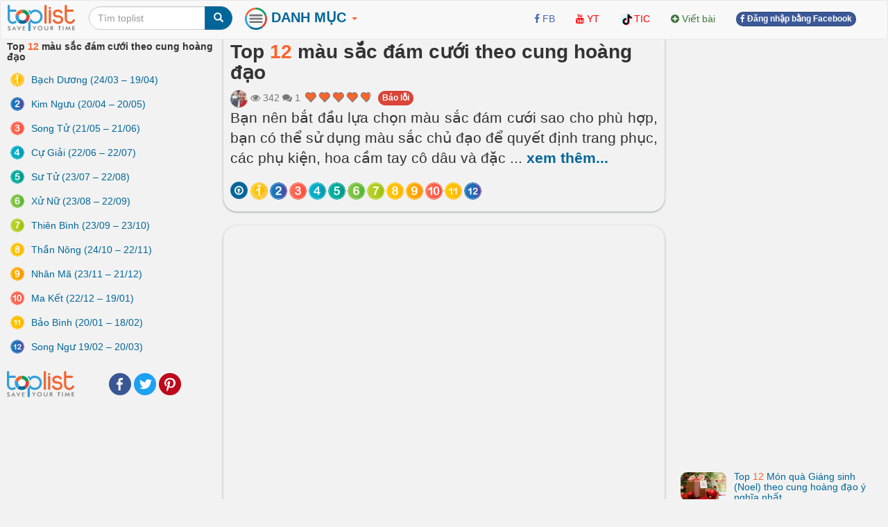

--- FILE ---
content_type: text/html; charset=UTF-8
request_url: https://toplist.vn/top-list/mau-sac-dam-cuoi-theo-cung-hoang-dao-8357.htm
body_size: 23423
content:
<!DOCTYPE html>
<html xmlns="http://www.w3.org/1999/xhtml"
      xmlns:og="http://ogp.me/ns#"
      xmlns:fb="https://www.facebook.com/2008/fbml">  
<head>
<title>Top 12 màu sắc đám cưới theo cung hoàng đạo - toplist.vn</title>
<meta name="description" content="Bạn nên bắt đầu lựa chọn màu sắc đám cưới sao cho phù hợp, bạn có thể sử dụng màu sắc chủ đạo để quyết định trang phục, các phụ kiện, hoa cầm tay cô dâu và đặc biệt là trang trí nơi tổ chức tiệc. Bạn nên chọn màu sắc mà bạn yêu thích, hoặc màu gắn với các kỷ niệm,… hay màu theo cung hoàng đạo của bạn.. Bạch Dương (24/03 – 19/04), Kim Ngưu (20/04 – 20/05), Song Tử (21/05 – 21/06), Cự Giải (22/06 – 22/07), Sư Tử (23/07 – 22/08), Xử Nữ (23/08 – 22/09), Thiên Bình (23/09 – 23/10), Thần Nông (24/10 – 22/11), Nhân Mã   (23/11 – 21/12), Ma Kết (22/12 – 19/01), Bảo Bình (20/01 – 18/02), Song Ngư 19/02 – 20/03)" >
<meta name="keywords" content="Bạch Dương (24/03 – 19/04), Kim Ngưu (20/04 – 20/05), Song Tử (21/05 – 21/06), Cự Giải (22/06 – 22/07), Sư Tử (23/07 – 22/08), Xử Nữ (23/08 – 22/09), Thiên Bình (23/09 – 23/10), Thần Nông (24/10 – 22/11), Nhân Mã   (23/11 – 21/12), Ma Kết (22/12 – 19/01), Bảo Bình (20/01 – 18/02), Song Ngư 19/02 – 20/03) Top 12 màu sắc đám cưới theo cung hoàng đạo - toplist.vn" >
<meta http-equiv="content-type" content="text/html; charset=UTF-8" >
<meta name="robots" content="index, follow">
<meta http-equiv="content-language" content="en" />    
<meta name="generator" content="toplist.vn CMS">
<meta charset="UTF-8">

<meta name="google-site-verification" content="EPUQC-3rOOmkHINHS-QWZjF_BZHGRvHJnQnd7436qdU" />
<meta name="viewport" content="width=device-width, initial-scale=1, maximum-scale=1, user-scalable=no">

<link href="/libs/bootstrap/css/bootstrap_gcl.css?r=68" rel="stylesheet">

<link rel="stylesheet" href="/libs/font-awesome/css/font-awesome.min.css">
<link rel="stylesheet" href="/libs/bootstrap-social.css">

<link href="/libs/rating/css/star-rating.css" media="all" rel="stylesheet" type="text/css" />
<link href="/libs/rating/themes/krajee-gly/theme.css" media="all" rel="stylesheet" type="text/css" />


<script src="/libs/jquery.min.js"></script>
<script src="/libs/bootstrap/js/bootstrap.min.js"></script>
<link href="/libs/jquery-ui.min.css" rel="stylesheet">
<script src="/libs/jquery-ui.min.js"></script>
<script src="/libs/jquery.cookie.js"></script>
<script src="/libs/jquery.form.min.js"></script>
<script src="/libs/autogrow.js"></script>

<link href="/libs/bootstrap-tokenfield/css/bootstrap-tokenfield.min.css" rel="stylesheet">
<link href="/libs/bootstrap-tokenfield/css/tokenfield-typeahead.min.css" rel="stylesheet">
<script src="/libs/bootstrap-tokenfield/bootstrap-tokenfield.min.js"></script>
<script src="/libs/bootbox.min.js"></script>


<link href="/libs/bootstrap3-editable-1.5.1/bootstrap3-editable/css/bootstrap-editable.css" rel="stylesheet"/>
<script src="/libs/bootstrap3-editable-1.5.1/bootstrap3-editable/js/bootstrap-editable.min.js"></script>

<link href="/libs/bootstrap3-editable-1.5.1/inputs-ext/wysihtml5/bootstrap-wysihtml5-0.0.2/bootstrap-wysihtml5-0.0.2.css" rel="stylesheet" type="text/css"></link>
<script src="/libs/bootstrap3-editable-1.5.1/inputs-ext/wysihtml5/bootstrap-wysihtml5-0.0.2/wysihtml5-0.3.0.js"></script>
<script src="/libs/bootstrap3-editable-1.5.1/inputs-ext/wysihtml5/bootstrap-wysihtml5-0.0.2/bootstrap-wysihtml5-0.0.2.js"></script>
<script src="/libs/bootstrap3-editable-1.5.1/inputs-ext/wysihtml5/wysihtml5.js"></script>


<script src="/libs/rating/js/star-rating.js" type="text/javascript"></script>
<script src="/libs/rating/themes/krajee-gly/theme.js"></script>

<script type="text/javascript" src='/libs/jquery.bpopup.js'></script>
<link href="/libs/styles.css?a=886869886" rel="stylesheet">

<script src="/libs/social-share/sharetastic.js"></script>
<link href="/libs/social-share/sharetastic.css" rel="stylesheet">




<link rel="apple-touch-icon" sizes="180x180" href="/apple-touch-icon.png">
<link rel="icon" type="image/png" sizes="32x32" href="/favicon-32x32.png">
<link rel="icon" type="image/png" sizes="16x16" href="/favicon-16x16.png">
<link rel="manifest" href="/site.webmanifest">
<link rel="icon" href="/favicon.ico">
<link rel="shortcut icon" href="/favicon.ico">



<meta property="og:type"               content="article" />
<meta property="og:site_name"               content="toplist.vn" />
<meta property="fb:app_id"               content="312211842489673" />
<meta property="og:url" content="https://toplist.vn/top-list/mau-sac-dam-cuoi-theo-cung-hoang-dao-8357.htm" /><link rel="canonical" href="https://toplist.vn/top-list/mau-sac-dam-cuoi-theo-cung-hoang-dao-8357.htm" /><meta property="og:title" content="Top 12 màu sắc đám cưới theo cung hoàng đạo - toplist.vn" /><meta property="og:description" content="Bạn nên bắt đầu lựa chọn màu sắc đám cưới sao cho phù hợp, bạn có thể sử dụng màu sắc chủ đạo để quyết định trang phục, các phụ kiện, hoa cầm tay cô dâu và đặc biệt là trang trí nơi tổ chức tiệc. Bạn nên chọn màu sắc mà bạn yêu thích, hoặc màu gắn với các kỷ niệm,… hay màu theo cung hoàng đạo của bạn.. Bạch Dương (24/03 – 19/04), Kim Ngưu (20/04 – 20/05), Song Tử (21/05 – 21/06), Cự Giải (22/06 – 22/07), Sư Tử (23/07 – 22/08), Xử Nữ (23/08 – 22/09), Thiên Bình (23/09 – 23/10), Thần Nông (24/10 – 22/11), Nhân Mã   (23/11 – 21/12), Ma Kết (22/12 – 19/01), Bảo Bình (20/01 – 18/02), Song Ngư 19/02 – 20/03)" />
	<meta property="og:image" content="/images/800px/mau-sac-dam-cuoi-theo-cung-hoang-dao-79136.jpg" /> 
	<meta property="og:image:secure_url" content="/images/800px/mau-sac-dam-cuoi-theo-cung-hoang-dao-79136.jpg" />
	<meta property="og:image:type" content="image/jpeg" />
	<meta property="og:image:width" content="800" />
	<meta property="og:image:height" content="800" />
	<meta property="og:image:alt" content="màu sắc đám cưới theo cung hoàng đạo" />
	<meta property="og:image" content="/images/800px/bach-duong-2403-1904-79149.jpg" /> <meta property="og:image" content="/images/800px/mau-sac-dam-cuoi-mau-nau-danh-cho-ngay-vui-cua-kim-nguu-2004-2005-79150.jpg" /> <meta property="og:image" content="/images/800px/mau-sac-dam-cuoi-song-tu-thuan-khiet-voi-mau-bac-2105-2106-79151.jpg" /> <meta property="og:image" content="/images/800px/mau-sac-dam-cuoi-cu-giai-ngot-ngao-mau-hong-phan-2206-2207-79154.jpg" /> <meta property="og:image" content="/images/800px/mau-sac-dam-cuoi-cam-cho-co-nang-su-tu-nhiet-huyet-2307-2208-79155.jpg" /> <meta property="og:image" content="/images/800px/mau-sac-dam-cuoi-tiec-cuoi-trang-cua-xu-nu-2308-2209-79156.jpg" /> <meta property="og:image" content="/images/800px/co-gai-thien-binh-mau-vang-la-danh-cho-ban-2309-2310-79157.jpg" /> <meta property="og:image" content="/images/800px/tong-tim-danh-cho-than-nong-2410-2211-79158.jpg" /> <meta property="og:image" content="/images/800px/mau-xanh-la-cay-danh-cho-nhan-ma-2311-2112-79159.jpg" /> <meta property="og:image" content="/images/800px/ma-ket-tham-vong-mau-ruou-vang-2212-1901-79160.jpg" /> <meta property="og:image" content="/images/800px/dam-cuoi-cau-vong-cua-co-nang-bao-binh-2001-1802-79162.jpg" /> <meta property="og:image" content="/images/800px/song-ngu-va-dam-cuoi-mau-lam-1902-2003-79165.jpg" /> 

<script type="application/ld+json">{
    "@context": "https://schema.org/",
    "@type": "CreativeWorkSeries",
    "name": "Top 12 màu sắc đám cưới theo cung hoàng đạo ",
    "aggregateRating": {
        "@type": "AggregateRating",
        "ratingValue": "4.8",
        "bestRating": "5",
        "ratingCount": "5"
    }
}</script>

<script type="application/ld+json">
{
  "@context": "https://schema.org",
  "@type": "ItemList",
  "itemListElement": [
    "Bạch Dương (24\/03 – 19\/04)",
								"Kim Ngưu (20\/04 – 20\/05)",
								"Song Tử (21\/05 – 21\/06)",
								"Cự Giải (22\/06 – 22\/07)",
								"Sư Tử (23\/07 – 22\/08)",
								"Xử Nữ (23\/08 – 22\/09)",
								"Thiên Bình (23\/09 – 23\/10)",
								"Thần Nông (24\/10 – 22\/11)",
								"Nhân Mã   (23\/11 – 21\/12)",
								"Ma Kết (22\/12 – 19\/01)",
								"Bảo Bình (20\/01 – 18\/02)",
								"Song Ngư 19\/02 – 20\/03)"
  ],
  "itemListOrder": "https://schema.org/ItemListOrderDescending",
  "name": "Top 12 màu sắc đám cưới theo cung hoàng đạo ",
  "numberOfItems": "12"
}
</script>

<script type="application/ld+json">
{
  "@context": "https://schema.org/",
  "@type": "Person",
  "name": "Ngọc Hyukie",
  "url": "https://toplist.vn//tac-gia/ngọc-hyukie-2580/",
  "image": "https://toplist.vn/images/avatars/2580.jpg",
  "jobTitle": "Copywriter",
  "worksFor": {
    "@type": "Organization",
    "name": "Công Ty cổ Phần Toplist"
  }  
}
</script>



<script type="application/ld+json">
  {
    "@context": "https://schema.org",
    "@type": "BreadcrumbList",
    "itemListElement": [{
      "@type": "ListItem",
      "position": 1,
      "name": "toplist.vn",
      "item": "https://toplist.vn/"
    },{
      "@type": "ListItem",
      "position": 2,
      "name": "Top 12 màu sắc đám cưới theo cung hoàng đạo"
    }]
  }
</script>

<script type="application/ld+json">
{
    "@context": "https://schema.org",
    "@type": "Organization",
    "url": "https://toplist.vn/",
    "name": "Công Ty cổ Phần Toplist",
    "logo": "https://toplist.vn/images/logo.svg"
}
</script>

<script type="application/ld+json">
{
    "@context": "https://schema.org",
    "@type": "LocalBusiness",
    "name": "Công Ty cổ Phần Toplist",
    "image": "https://toplist.vn/images/logo.svg",
    "@id": "https://toplist.vn/images/logo.svg",
    "url": "https://toplist.vn/",
    "address": {
        "@type": "PostalAddress",
        "streetAddress": "Tầng 3-4, Tòa nhà Việt Tower, số 01 Phố Thái Hà, Phường Trung Liệt, Quận Đống Đa, Thành phố Hà Nội",
        "addressLocality": "Hà Nội",
        "postalCode": "100000",
        "addressCountry": "VN"
    },
    "geo": {
        "@type": "GeoCoordinates",
        "latitude": 21.0091709952721,
        "longitude": 105.82392078194857
    },
    "openingHoursSpecification": {
        "@type": "OpeningHoursSpecification",
        "dayOfWeek": [
            "Monday",
            "Tuesday",
            "Wednesday",
            "Thursday",
            "Friday"
        ],
        "opens": "09:00",
        "closes": "18:00"
    },
    "sameAs": "https://www.facebook.com/Toplist.vnn" 
}
</script>


<script src='https://www.google.com/recaptcha/api.js'></script>

<!-- Global site tag (gtag.js) - Google Analytics -->
<script async src="https://www.googletagmanager.com/gtag/js?id=G-PBCRK6RTHJ"></script>
<script>
  window.dataLayer = window.dataLayer || [];
  function gtag(){dataLayer.push(arguments);}
  gtag('js', new Date());

  gtag('config', 'G-PBCRK6RTHJ');
</script>


</head>
<body style="background: #f2f2f2;" id="body">
<a name="toppage"></a>

    <div id="fb-root"></div>
    <script>(function(d, s, id) {
            var js, fjs = d.getElementsByTagName(s)[0];
            if (d.getElementById(id)) return;
            js = d.createElement(s); js.id = id;
            js.src = "//connect.facebook.net/vi_VN/sdk.js#xfbml=1&version=v2.7&appId=312211842489673";
            fjs.parentNode.insertBefore(js, fjs);
        }(document, 'script', 'facebook-jssdk'));
    </script>

    <nav id="header_nav" class="navbar navbar-default " role="navigation" style="margin-bottom: 0px;z-index: 1000;">
    <div class="container-fluid" style="padding: 0px;" >
        <div class="content-cover">
    
            <!-- Brand and toggle get grouped for better mobile display -->
            <div class="navbar-header">
                <button style="margin-left:10px; border-radius: 50%; border:none;padding: 0px;" type="button" class="navbar-toggle" data-toggle="collapse" data-target="#bs-example-navbar-collapse-1">
                    <span class="sr-only">Toggle navigation</span>
                    <img src="/images/top-bt.svg" height="32px">
                </button>
                <a class="navbar-brand" href="https://toplist.vn"><img class="logo" alt="toplist.vn" src="/images/logo.svg" height="38px" ></a>
               <div class="navbar-left" style="margin:8px 10px 0px 10px;">
               <form class="form-inline" role="search">
                    <div class="input-group">
                        <input  value="" type="text" class="form-control" placeholder="Tìm toplist" name="q" id="q">
                        <div class="input-group-btn">
                            <button class="btn btn-primary" id= "search_button" type="submit"><i class="glyphicon glyphicon-search"></i></button>
                        </div>
                    </div>
                </form>    
                </div>        
            </div>

            <!-- Collect the nav links, forms, and other content for toggling -->
            <div class="collapse navbar-collapse" id="bs-example-navbar-collapse-1">
                
 <ul class="nav navbar-nav">

    <li class="dropdown dropdown_hover">
        <a href="#" class="dropdown-toggle" data-toggle="dropdown" style="padding: 10px 8px 11px 8px;"><B style="color:#006699;font-size: 20px;"><img src="/images/top-bt.svg" height="32px"> DANH MỤC <b style="color:#FC642D;" class="caret"></b></B></a>
        <div class="dropdown-menu main-dropdown-menu" >

            <a href="/moi-nhat/"><span class="label label-warning" style="margin-bottom:6px;">Mới nhất</span></a>
            <a href="/hot-tuan/"><span class="label label-warning" style="margin-bottom:6px;">Hot tuần này</span></a>
            <a href="/hot-tuan-truoc/"><span class="label label-warning" style="margin-bottom:6px;">Hot tuần trước</span></a>
            <a href="/hot-thang/"><span class="label label-warning" style="margin-bottom:6px;">Hot tháng này</span></a>
            <a href="/hot-nhat/"><span class="label label-warning" style="margin-bottom:6px;">Hot tháng trước</span></a>
            <div class="item_dsp_row" style="margin-top: 8px;margin-bottom: 8px;"></div>

            <a href="/top-lists/du-lịch/"><span class="label label-success" style="margin-bottom:6px;">Du Lịch</span></a> <a href="/top-lists/phim/"><span class="label label-success" style="margin-bottom:6px;">Phim</span></a> <a href="/top-lists/sức-khỏe/"><span class="label label-success" style="margin-bottom:6px;">Sức Khỏe</span></a> <a href="/top-lists/làm-đẹp/"><span class="label label-success" style="margin-bottom:6px;">Làm Đẹp</span></a> <a href="/top-lists/ẩm-thực/"><span class="label label-success" style="margin-bottom:6px;">Ẩm Thực</span></a> <a href="/top-lists/tết/"><span class="label label-success" style="margin-bottom:6px;">Tết</span></a> <a href="/top-lists/thời-trang/"><span class="label label-success" style="margin-bottom:6px;">Thời Trang</span></a> <a href="/top-lists/tình-yêu/"><span class="label label-success" style="margin-bottom:6px;">Tình Yêu</span></a> <a href="/top-lists/giải-trí/"><span class="label label-success" style="margin-bottom:6px;">Giải Trí</span></a> <a href="/top-lists/shop/"><span class="label label-success" style="margin-bottom:6px;">Shop</span></a> <a href="/top-lists/dịch-vụ/"><span class="label label-success" style="margin-bottom:6px;">Dịch Vụ</span></a> <a href="/top-lists/đặc-sản/"><span class="label label-success" style="margin-bottom:6px;">Đặc Sản</span></a> <a href="/top-lists/mua-sắm/"><span class="label label-success" style="margin-bottom:6px;">Mua Sắm</span></a> <a href="/top-lists/valentine/"><span class="label label-success" style="margin-bottom:6px;">Valentine</span></a> <a href="/top-lists/công-nghệ/"><span class="label label-success" style="margin-bottom:6px;">Công Nghệ</span></a> <a href="/top-lists/văn-hóa/"><span class="label label-success" style="margin-bottom:6px;">Văn Hóa</span></a>                     <div class="item_dsp_row" style="margin-top: 8px;margin-bottom: 8px;"></div>
            <a href="/top-lists/thế-giới/"><span class="label label-info" style="margin-bottom:6px;" >Thế Giới</span></a> <a href="/top-lists/việt-nam/"><span class="label label-info" style="margin-bottom:6px;" >Việt Nam</span></a> <a href="/top-lists/đà-nẵng/"><span class="label label-info" style="margin-bottom:6px;" >Đà Nẵng</span></a> <a href="/top-lists/tp-hồ-chí-minh/"><span class="label label-info" style="margin-bottom:6px;" >Tp Hồ Chí Minh</span></a> <a href="/top-lists/hải-phòng/"><span class="label label-info" style="margin-bottom:6px;" >Hải Phòng</span></a> <a href="/top-lists/huế/"><span class="label label-info" style="margin-bottom:6px;" >Huế</span></a> <a href="/top-lists/cần-thơ/"><span class="label label-info" style="margin-bottom:6px;" >Cần Thơ</span></a> <a href="/top-lists/nghệ-an/"><span class="label label-info" style="margin-bottom:6px;" >Nghệ An</span></a> <a href="/top-lists/hà-giang/"><span class="label label-info" style="margin-bottom:6px;" >Hà Giang</span></a> <a href="/top-lists/thái-bình/"><span class="label label-info" style="margin-bottom:6px;" >Thái Bình</span></a> <a href="/top-lists/vũng-tàu/"><span class="label label-info" style="margin-bottom:6px;" >Vũng Tàu</span></a> <a href="/top-lists/nam-định/"><span class="label label-info" style="margin-bottom:6px;" >Nam Định</span></a> <a href="/top-lists/quảng-ninh/"><span class="label label-info" style="margin-bottom:6px;" >Quảng Ninh</span></a> <a href="/top-lists/sapa/"><span class="label label-info" style="margin-bottom:6px;" >Sapa</span></a> <a href="/top-lists/bắc-giang/"><span class="label label-info" style="margin-bottom:6px;" >Bắc Giang</span></a> <a href="/top-lists/vĩnh-long/"><span class="label label-info" style="margin-bottom:6px;" >Vĩnh Long</span></a>                      <div class="item_dsp_row" style="margin-top: 8px;margin-bottom: 8px;"></div> 
            <a href="/top-lists/đẹp-nhất/"><span class="label label-primary" style="margin-bottom:6px;">Đẹp Nhất</span></a> <a href="/top-lists/tốt-nhất/"><span class="label label-primary" style="margin-bottom:6px;">Tốt Nhất</span></a> <a href="/top-lists/hay-nhất/"><span class="label label-primary" style="margin-bottom:6px;">Hay Nhất</span></a> <a href="/top-lists/ngon-nhất/"><span class="label label-primary" style="margin-bottom:6px;">Ngon Nhất</span></a> <a href="/top-lists/nhất-thế-giới/"><span class="label label-primary" style="margin-bottom:6px;">Nhất Thế Giới</span></a> <a href="/top-lists/nhất-việt-nam/"><span class="label label-primary" style="margin-bottom:6px;">Nhất Việt Nam</span></a> <a href="/top-lists/hiệu-quả-nhất/"><span class="label label-primary" style="margin-bottom:6px;">Hiệu Quả Nhất</span></a> <a href="/top-lists/thú-vị-nhất/"><span class="label label-primary" style="margin-bottom:6px;">Thú Vị Nhất</span></a> <a href="/top-lists/rẻ-nhất/"><span class="label label-primary" style="margin-bottom:6px;">Rẻ Nhất</span></a> <a href="/top-lists/phim-hay-nhất/"><span class="label label-primary" style="margin-bottom:6px;">Phim Hay Nhất</span></a> <a href="/top-lists/bánh-ngon-nhất/"><span class="label label-primary" style="margin-bottom:6px;">Bánh Ngon Nhất</span></a> <a href="/top-lists/nhà-đẹp-nhất/"><span class="label label-primary" style="margin-bottom:6px;">Nhà Đẹp Nhất</span></a> <a href="/top-lists/xinh-đẹp-nhất/"><span class="label label-primary" style="margin-bottom:6px;">Xinh Đẹp Nhất</span></a> <a href="/top-lists/nhạc-hay-nhất/"><span class="label label-primary" style="margin-bottom:6px;">Nhạc Hay Nhất</span></a> <a href="/top-lists/truyện-hay-nhất/"><span class="label label-primary" style="margin-bottom:6px;">Truyện Hay Nhất</span></a> 
        </div>
    </li>



</ul>


                <div class="col-sm-3 col-md-3">
 
                </div>
                <ul class="nav navbar-nav navbar-right">      
                    <li><a rel="nofollow" target="_blank" href="https://www.facebook.com/Toplist.vnn/"> <i class="fa fa-facebook" style="color:#4267B2;" ></i> <span style="color:#4267B2;">FB</span></a></li>   
                    <li><a rel="nofollow"  target="_blank" href="https://www.youtube.com/channel/UCAPlrjNwdx3z1G1c2wvTUXA"><i class="fa fa-youtube" style="color:#FF0000;" ></i> <span style="color:#FF0000;">YT</span></a></li>
                    <li><a  rel="nofollow"  target="_blank" href="https://www.tiktok.com/@toplistvn"><img src="/images/tiktok.png" height="20px" class="img-circle"><span style="color:#FF0000;">TIC</span></a></li>                     
                    <li><a  href="/?a=ACC&acc=POST&post=S"   ><i class="fa fa-plus-circle text-success" ></i> <span class="text-success"><span>Viết bài</span></a></li>

                    
                                                                <li><a href="/account/facebook_login.html" ><span class="btn btn-facebook btn-facebook-size" ><i class='fa fa-facebook'></i> Đăng nhập bằng Facebook</a></span></li>
                    
                    <li><a href="#"></a></li>
                </ul>

            </div><!-- /.navbar-collapse -->
        </div><!-- /content-cover-->
    </div>
    </nav>

<div class="container-fluid" style="background: #f2f2f2;padding: 0px;margin-right: auto;margin-left: auto;">
<div class="content-cover">
    <div class="row" style="margin:0px;">
        <div id="col_left" class="col-xs-12 col-lg-3 visible-lg" >      
            <h1 style="margin-top: 0px;font-size:14px ;">Top <span class='top_number'>12</span> màu sắc đám cưới theo cung hoàng đạo</h1>
            <ol class="list-group" >
                <li id="li-menu-67949" class="list-group-item post-left-menu" >  <a  id="li-menu-a-67949"  href="#item67949" class="top_link top-left-link"><img id="li-menu-img-67949" width="20px" align="left" alt="Top 1" class="img-circle" src="/images/numbers/1.svg"><span id="li-menu-span-67949" > Bạch Dương (24/03 – 19/04)</span></a></li><li id="li-menu-67950" class="list-group-item post-left-menu" >  <a  id="li-menu-a-67950"  href="#item67950" class="top_link top-left-link"><img id="li-menu-img-67950" width="20px" align="left" alt="Top 2" class="img-circle" src="/images/numbers/2.svg"><span id="li-menu-span-67950" > Kim Ngưu (20/04 – 20/05)</span></a></li><li id="li-menu-67953" class="list-group-item post-left-menu" >  <a  id="li-menu-a-67953"  href="#item67953" class="top_link top-left-link"><img id="li-menu-img-67953" width="20px" align="left" alt="Top 3" class="img-circle" src="/images/numbers/3.svg"><span id="li-menu-span-67953" > Song Tử (21/05 – 21/06)</span></a></li><li id="li-menu-67955" class="list-group-item post-left-menu" >  <a  id="li-menu-a-67955"  href="#item67955" class="top_link top-left-link"><img id="li-menu-img-67955" width="20px" align="left" alt="Top 4" class="img-circle" src="/images/numbers/4.svg"><span id="li-menu-span-67955" > Cự Giải (22/06 – 22/07)</span></a></li><li id="li-menu-67956" class="list-group-item post-left-menu" >  <a  id="li-menu-a-67956"  href="#item67956" class="top_link top-left-link"><img id="li-menu-img-67956" width="20px" align="left" alt="Top 5" class="img-circle" src="/images/numbers/5.svg"><span id="li-menu-span-67956" > Sư Tử (23/07 – 22/08)</span></a></li><li id="li-menu-67957" class="list-group-item post-left-menu" >  <a  id="li-menu-a-67957"  href="#item67957" class="top_link top-left-link"><img id="li-menu-img-67957" width="20px" align="left" alt="Top 6" class="img-circle" src="/images/numbers/6.svg"><span id="li-menu-span-67957" > Xử Nữ (23/08 – 22/09)</span></a></li><li id="li-menu-67958" class="list-group-item post-left-menu" >  <a  id="li-menu-a-67958"  href="#item67958" class="top_link top-left-link"><img id="li-menu-img-67958" width="20px" align="left" alt="Top 7" class="img-circle" src="/images/numbers/7.svg"><span id="li-menu-span-67958" > Thiên Bình (23/09 – 23/10)</span></a></li><li id="li-menu-67960" class="list-group-item post-left-menu" >  <a  id="li-menu-a-67960"  href="#item67960" class="top_link top-left-link"><img id="li-menu-img-67960" width="20px" align="left" alt="Top 8" class="img-circle" src="/images/numbers/8.svg"><span id="li-menu-span-67960" > Thần Nông (24/10 – 22/11)</span></a></li><li id="li-menu-67962" class="list-group-item post-left-menu" >  <a  id="li-menu-a-67962"  href="#item67962" class="top_link top-left-link"><img id="li-menu-img-67962" width="20px" align="left" alt="Top 9" class="img-circle" src="/images/numbers/9.svg"><span id="li-menu-span-67962" > Nhân Mã   (23/11 – 21/12)</span></a></li><li id="li-menu-67964" class="list-group-item post-left-menu" >  <a  id="li-menu-a-67964"  href="#item67964" class="top_link top-left-link"><img id="li-menu-img-67964" width="20px" align="left" alt="Top 10" class="img-circle" src="/images/numbers/10.svg"><span id="li-menu-span-67964" > Ma Kết (22/12 – 19/01)</span></a></li><li id="li-menu-67965" class="list-group-item post-left-menu" >  <a  id="li-menu-a-67965"  href="#item67965" class="top_link top-left-link"><img id="li-menu-img-67965" width="20px" align="left" alt="Top 11" class="img-circle" src="/images/numbers/11.svg"><span id="li-menu-span-67965" > Bảo Bình (20/01 – 18/02)</span></a></li><li id="li-menu-67967" class="list-group-item post-left-menu" >  <a  id="li-menu-a-67967"  href="#item67967" class="top_link top-left-link"><img id="li-menu-img-67967" width="20px" align="left" alt="Top 12" class="img-circle" src="/images/numbers/12.svg"><span id="li-menu-span-67967" > Song Ngư 19/02 – 20/03)</span></a></li>            </ol>
            <div style="display: grid;grid-template-columns: 88px auto;" ><a href="https://toplist.vn"><img class="logo" alt="toplist.vn" src="/images/logo.svg" height="38px" ></a> <div style="margin:auto 10px auto 10px;"><div class="sharetastic"></div></div></div>
            
        </div>
        <div id="col_center"  class="col-xs-12 col-lg-6" >
            <div class="post_content">
                <div class="post_header box_shadow" style="margin-top:-20px; padding-top: 30px;z-index: 10;">
                    <h1 style="margin-top: 0px;">Top <span class='top_number'>12</span> màu sắc đám cưới theo cung hoàng đạo</h1>
                                        <div class="text-muted" style="" >
                        <a title = "Ngọc Hyukie" href="/tac-gia/ngọc-hyukie-2580/" ><img width=25px height=25px class="user_avatar_link" src="/images/avatars/2580.jpg" alt="Ngọc Hyukie" ></a>                                                
                        <i class="fa fa-eye" aria-hidden="true"></i> 342                        <i class="fa fa-comments" aria-hidden="true"></i> 1      
                        <input id="post_rating" type="text" showclear=false showcaption=false class="rating rating-loading" value="4.8" data-size="xs" data-theme="krajee-gly" title="">
                        <span id="favorite_bt_cover"></span>

                        <span style="padding-bottom:6px;"><span class="fb-share-button" data-href="https://toplist.vn/top-list/mau-sac-dam-cuoi-theo-cung-hoang-dao-8357.htm" data-layout="button_count" data-size="small"  data-mobile-iframe="true"></span></span>
                        <a href="/?a=POST&post=ERR&post_id=8357" class="btn btn-danger btn-facebook-size" id="error_report" status="1" >Báo lỗi</a>
                        
                    </div>        

                    <div class="post_dsp_desc" style="text-align: justify;">
                        <p class="lead">
                        Bạn nên bắt đầu lựa chọn màu sắc đám cưới sao cho phù hợp, bạn có thể sử dụng màu sắc chủ đạo để quyết định trang phục, các phụ kiện, hoa cầm tay cô dâu và đặc <span id="dt_btn" class="read-more-span">... <a id="a_dt_btn" class="read-more-a">xem thêm...</a></span><span id="last_ct" class="hidden read-more-content">biệt là trang trí nơi tổ chức tiệc. Bạn nên chọn màu sắc mà bạn yêu thích, hoặc màu gắn với các kỷ niệm,… hay màu theo cung hoàng đạo của bạn.</span>                        </p>
                    </div>

                    <div class="visible-xs-block  visible-xs-inline"></div>
                    <div></div>
                    <div>
                        <span id="circle_link" style="margin-top:8px;" class="visible-xs-block visible-md-inline visible-lg-inline visible-sm-inline "><a data-toggle="popover" data-placement="top"  data-trigger="hover" data-content="go top"  href="#toppage" class="btn btn-circle-sm btn-primary post-circle-link"><i style="color:white" class="fa fa-arrow-circle-o-up" aria-hidden="true"></i></a><a data-toggle="popover" data-placement="top"  data-trigger="hover" data-content="Bạch Dương (24/03 – 19/04)" class="btn btn-circle-sm post-circle-link top_link"  href="#item67949" > <img id="img-circle-menu-67949" align="left" alt="Top 1" class="img-circle img-menu" src="/images/numbers/1.svg"></a><a data-toggle="popover" data-placement="top"  data-trigger="hover" data-content="Kim Ngưu (20/04 – 20/05)" class="btn btn-circle-sm post-circle-link top_link"  href="#item67950" > <img id="img-circle-menu-67950" align="left" alt="Top 2" class="img-circle img-menu" src="/images/numbers/2.svg"></a><a data-toggle="popover" data-placement="top"  data-trigger="hover" data-content="Song Tử (21/05 – 21/06)" class="btn btn-circle-sm post-circle-link top_link"  href="#item67953" > <img id="img-circle-menu-67953" align="left" alt="Top 3" class="img-circle img-menu" src="/images/numbers/3.svg"></a><a data-toggle="popover" data-placement="top"  data-trigger="hover" data-content="Cự Giải (22/06 – 22/07)" class="btn btn-circle-sm post-circle-link top_link"  href="#item67955" > <img id="img-circle-menu-67955" align="left" alt="Top 4" class="img-circle img-menu" src="/images/numbers/4.svg"></a><a data-toggle="popover" data-placement="top"  data-trigger="hover" data-content="Sư Tử (23/07 – 22/08)" class="btn btn-circle-sm post-circle-link top_link"  href="#item67956" > <img id="img-circle-menu-67956" align="left" alt="Top 5" class="img-circle img-menu" src="/images/numbers/5.svg"></a><a data-toggle="popover" data-placement="top"  data-trigger="hover" data-content="Xử Nữ (23/08 – 22/09)" class="btn btn-circle-sm post-circle-link top_link"  href="#item67957" > <img id="img-circle-menu-67957" align="left" alt="Top 6" class="img-circle img-menu" src="/images/numbers/6.svg"></a><a data-toggle="popover" data-placement="top"  data-trigger="hover" data-content="Thiên Bình (23/09 – 23/10)" class="btn btn-circle-sm post-circle-link top_link"  href="#item67958" > <img id="img-circle-menu-67958" align="left" alt="Top 7" class="img-circle img-menu" src="/images/numbers/7.svg"></a><a data-toggle="popover" data-placement="top"  data-trigger="hover" data-content="Thần Nông (24/10 – 22/11)" class="btn btn-circle-sm post-circle-link top_link"  href="#item67960" > <img id="img-circle-menu-67960" align="left" alt="Top 8" class="img-circle img-menu" src="/images/numbers/8.svg"></a><a data-toggle="popover" data-placement="top"  data-trigger="hover" data-content="Nhân Mã   (23/11 – 21/12)" class="btn btn-circle-sm post-circle-link top_link"  href="#item67962" > <img id="img-circle-menu-67962" align="left" alt="Top 9" class="img-circle img-menu" src="/images/numbers/9.svg"></a><a data-toggle="popover" data-placement="top"  data-trigger="hover" data-content="Ma Kết (22/12 – 19/01)" class="btn btn-circle-sm post-circle-link top_link"  href="#item67964" > <img id="img-circle-menu-67964" align="left" alt="Top 10" class="img-circle img-menu" src="/images/numbers/10.svg"></a><a data-toggle="popover" data-placement="top"  data-trigger="hover" data-content="Bảo Bình (20/01 – 18/02)" class="btn btn-circle-sm post-circle-link top_link"  href="#item67965" > <img id="img-circle-menu-67965" align="left" alt="Top 11" class="img-circle img-menu" src="/images/numbers/11.svg"></a><a data-toggle="popover" data-placement="top"  data-trigger="hover" data-content="Song Ngư 19/02 – 20/03)" class="btn btn-circle-sm post-circle-link top_link"  href="#item67967" > <img id="img-circle-menu-67967" align="left" alt="Top 12" class="img-circle img-menu" src="/images/numbers/12.svg"></a></span>
                    </div>
                </div>

                
    <div class="box_shadow" style="margin-bottom:20px; padding:20px;">
	    <div class="embed-responsive embed-responsive-4by3">
	        <iframe  class="embed-responsive-item" src="//www.youtube.com/embed/n0sNYNq9HDE"></iframe>
	    </div>
    </div>
     


                <ol class="list-unstyled" ><li id="li-data-67949">
        <a name="item67949"></a>
        <div class="post_top box_shadow">
            <div class="head-top-title" >
              <img width="60px" alt="Top 1" class="img-circle" src="/images/numbers/1.svg">
              <div >
                <!-- <h3 class="media-heading text-left" ><a href="/top/bach-duong-2403-1904-67949.htm" >Bạch Dương (24/03 – 19/04)</a></h3>-->
                <h3 class="media-heading text-left" >Bạch Dương (24/03 – 19/04)</h3>

                <button class="btn btn-xs vote_this_bt btn-warning top-small-btn" id ="vote_this_bt_67949" data_id="67949" type="button">
                  <i class="fa fa-lg fa-thumbs-o-up" aria-hidden="true"></i> <span id="data_vote_value_67949" class="badge">25</span>
                </button>
                <span id="top-bt-67949"></span> 
                
                
              </div>
            </div>

            <div style="margin-top:3px">
            Bạch Dương cực mạnh
mẽ và sắc sảo nên kỳ hợp với màu đỏ. Đây là màu ấm áp và cũng là màu được các cặp
đôi rất ưa chuộng. Nhưng bạn cần chú ý đừng để phòng cưới quá sặc sỡ sẽ gây phản
cảm. Người Á Đông, màu đỏ tượng trưng cho phấn khích và phồn vinh thịnh vượng,
vậy nên màu đỏ dùng khá phổ biến trang phục ngày cưới. Theo phương Tây, màu đỏ
là màu đam mê tượng trưng cho nồng nàn.
            
            </div>
            <div class="dsp_media"><img large_src="https://toplist.vn/images/800px/bach-duong-2403-1904-79149.jpg" alt="Bạch Dương (24/03 – 19/04)" class="img-responsive click_to_view_large round_img" data-toggle="modal" data-target="#large_image" src="https://toplist.vn/images/800px/bach-duong-2403-1904-79149.jpg" ></div>
            <div class="dsp_media"></div>
            <a name="comment_67949" ></a>
            
            <div class="comment_container" id="comment_container_8357_67949"></div>
        </div>
    <div style="margin: 10px; "><script async src="//pagead2.googlesyndication.com/pagead/js/adsbygoogle.js"></script>
<!-- toplist.vn 2 -->
<ins class="adsbygoogle"
     style="display:block"
     data-ad-client="ca-pub-6769228678930885"
     data-ad-slot="5679847856"
     data-ad-format="auto"></ins>
<script>
(adsbygoogle = window.adsbygoogle || []).push({});
</script>

<BR>
</div></li><li id="li-data-67950">
        <a name="item67950"></a>
        <div class="post_top box_shadow">
            <div class="head-top-title" >
              <img width="60px" alt="Top 2" class="img-circle" src="/images/numbers/2.svg">
              <div >
                <!-- <h3 class="media-heading text-left" ><a href="/top/kim-nguu-2004-2005-67950.htm" >Kim Ngưu (20/04 – 20/05)</a></h3>-->
                <h3 class="media-heading text-left" >Kim Ngưu (20/04 – 20/05)</h3>

                <button class="btn btn-xs vote_this_bt btn-warning top-small-btn" id ="vote_this_bt_67950" data_id="67950" type="button">
                  <i class="fa fa-lg fa-thumbs-o-up" aria-hidden="true"></i> <span id="data_vote_value_67950" class="badge">27</span>
                </button>
                <span id="top-bt-67950"></span> 
                
                
              </div>
            </div>

            <div style="margin-top:3px">
            Kim Ngưu có tính cách khá trầm, luôn luôn lắng nghe
và quan sát mọi thứ xung quanh. Chính vì vậy, cái nhìn của Kim Ngưu về mọi vấn
đề đều rất bao quát và có phần tinh tế hơn. Màu sắc phù hợp nhất với các bạn
Kim Ngưu khi tổ chức đám cưới là màu nâu, màu nâu tượng trưng cho sự ổn định, bền
bỉ, đáng tin cậy, bền vững, chắc chắn,…
            
            </div>
            <div class="dsp_media"><img large_src="https://toplist.vn/images/800px/mau-sac-dam-cuoi-mau-nau-danh-cho-ngay-vui-cua-kim-nguu-2004-2005-79150.jpg" alt="Kim Ngưu (20/04 – 20/05)" class="img-responsive click_to_view_large round_img" data-toggle="modal" data-target="#large_image" src="https://toplist.vn/images/800px/mau-sac-dam-cuoi-mau-nau-danh-cho-ngay-vui-cua-kim-nguu-2004-2005-79150.jpg" ></div>
            <div class="dsp_media"></div>
            <a name="comment_67950" ></a>
            
            <div class="comment_container" id="comment_container_8357_67950"></div>
        </div>
    </li><li id="li-data-67953">
        <a name="item67953"></a>
        <div class="post_top box_shadow">
            <div class="head-top-title" >
              <img width="60px" alt="Top 3" class="img-circle" src="/images/numbers/3.svg">
              <div >
                <!-- <h3 class="media-heading text-left" ><a href="/top/song-tu-2105-2106-67953.htm" >Song Tử (21/05 – 21/06)</a></h3>-->
                <h3 class="media-heading text-left" >Song Tử (21/05 – 21/06)</h3>

                <button class="btn btn-xs vote_this_bt btn-warning top-small-btn" id ="vote_this_bt_67953" data_id="67953" type="button">
                  <i class="fa fa-lg fa-thumbs-o-up" aria-hidden="true"></i> <span id="data_vote_value_67953" class="badge">35</span>
                </button>
                <span id="top-bt-67953"></span> 
                
                
              </div>
            </div>

            <div style="margin-top:3px">
            Song Tử rất phù hợp với màu bạc vì màu bạc đại diện
cho sự tự tin, đĩnh đạc và thuần khiết. Khi các bạn Song Tử mang những đồ có
màu sắc này bên người hoặc dùng màu bạc làm màu chủ đạo khi tổ chức đám cưới
hay trang trí cho không gian riêng tư của bản thân, nó sẽ mang đến cho bạn rất
nhiều may mắn, thành công và nó đem lại nét sang trọng, quý phái cho người sử
dụng.
            
            </div>
            <div class="dsp_media"><img large_src="https://toplist.vn/images/800px/mau-sac-dam-cuoi-song-tu-thuan-khiet-voi-mau-bac-2105-2106-79151.jpg" alt="Song Tử (21/05 – 21/06)" class="img-responsive click_to_view_large round_img" data-toggle="modal" data-target="#large_image" src="https://toplist.vn/images/800px/mau-sac-dam-cuoi-song-tu-thuan-khiet-voi-mau-bac-2105-2106-79151.jpg" ></div>
            <div class="dsp_media"></div>
            <a name="comment_67953" ></a>
            
            <div class="comment_container" id="comment_container_8357_67953"></div>
        </div>
    </li><li id="li-data-67955">
        <a name="item67955"></a>
        <div class="post_top box_shadow">
            <div class="head-top-title" >
              <img width="60px" alt="Top 4" class="img-circle" src="/images/numbers/4.svg">
              <div >
                <!-- <h3 class="media-heading text-left" ><a href="/top/cu-giai-2206-2207-67955.htm" >Cự Giải (22/06 – 22/07)</a></h3>-->
                <h3 class="media-heading text-left" >Cự Giải (22/06 – 22/07)</h3>

                <button class="btn btn-xs vote_this_bt btn-warning top-small-btn" id ="vote_this_bt_67955" data_id="67955" type="button">
                  <i class="fa fa-lg fa-thumbs-o-up" aria-hidden="true"></i> <span id="data_vote_value_67955" class="badge">35</span>
                </button>
                <span id="top-bt-67955"></span> 
                
                
              </div>
            </div>

            <div style="margin-top:3px">
            Cự Giải vốn là người của gia đình, với tính cách vô
cùng ngọt ngào, dịu dàng và lãng mạn. Không có màu sắc nào hợp với Cự Giải hơn
màu hồng, một màu hồng hài hòa và dịu nhẹ. Sự mong manh và trầm tĩnh của Cự
Giải sẽ được màu hồng làm trở nên tươi tắn hơn.
            
            </div>
            <div class="dsp_media"><img large_src="https://toplist.vn/images/800px/mau-sac-dam-cuoi-cu-giai-ngot-ngao-mau-hong-phan-2206-2207-79154.jpg" alt="Cự Giải (22/06 – 22/07)" class="img-responsive click_to_view_large round_img" data-toggle="modal" data-target="#large_image" src="https://toplist.vn/images/800px/mau-sac-dam-cuoi-cu-giai-ngot-ngao-mau-hong-phan-2206-2207-79154.jpg" ></div>
            <div class="dsp_media"></div>
            <a name="comment_67955" ></a>
            
            <div class="comment_container" id="comment_container_8357_67955"></div>
        </div>
    </li><li id="li-data-67956">
        <a name="item67956"></a>
        <div class="post_top box_shadow">
            <div class="head-top-title" >
              <img width="60px" alt="Top 5" class="img-circle" src="/images/numbers/5.svg">
              <div >
                <!-- <h3 class="media-heading text-left" ><a href="/top/su-tu-2307-2208-67956.htm" >Sư Tử (23/07 – 22/08)</a></h3>-->
                <h3 class="media-heading text-left" >Sư Tử (23/07 – 22/08)</h3>

                <button class="btn btn-xs vote_this_bt btn-warning top-small-btn" id ="vote_this_bt_67956" data_id="67956" type="button">
                  <i class="fa fa-lg fa-thumbs-o-up" aria-hidden="true"></i> <span id="data_vote_value_67956" class="badge">26</span>
                </button>
                <span id="top-bt-67956"></span> 
                
                
              </div>
            </div>

            <div style="margin-top:3px">
            Với cô nàng Sư Tử mang vẻ lạc quan, yêu đời, kiêu
hãnh, nhiệt huyết không có gì phù hợp hơn là màu cam nóng bỏng. Màu cam vốn
dĩ là màu đem lại sức nóng của màu đỏ và cả vẻ dịu dàng của sắc vàng, màu cam tượng
trưng cho một dòng năng lượng tươi mới, lúc nào cũng bạn cũng sẽ tươi trẻ, tràn
đầy hứng khởi. Màu cam là màu sắc luôn đem lại cho người xung quanh cảm giác
nhiệt huyết sôi trào, tạo cho mọi người sự hung phấn khó cưỡng lại. Chính vì thế
các cô nàng Sư Tử nên sử dụng màu cam để trang trí cho lễ cưới của mình.
            
            </div>
            <div class="dsp_media"><img large_src="https://toplist.vn/images/800px/mau-sac-dam-cuoi-cam-cho-co-nang-su-tu-nhiet-huyet-2307-2208-79155.jpg" alt="Sư Tử (23/07 – 22/08)" class="img-responsive click_to_view_large round_img" data-toggle="modal" data-target="#large_image" src="https://toplist.vn/images/800px/mau-sac-dam-cuoi-cam-cho-co-nang-su-tu-nhiet-huyet-2307-2208-79155.jpg" ></div>
            <div class="dsp_media"></div>
            <a name="comment_67956" ></a>
            
            <div class="comment_container" id="comment_container_8357_67956"></div>
        </div>
    </li><li id="li-data-67957">
        <a name="item67957"></a>
        <div class="post_top box_shadow">
            <div class="head-top-title" >
              <img width="60px" alt="Top 6" class="img-circle" src="/images/numbers/6.svg">
              <div >
                <!-- <h3 class="media-heading text-left" ><a href="/top/xu-nu-2308-2209-67957.htm" >Xử Nữ (23/08 – 22/09)</a></h3>-->
                <h3 class="media-heading text-left" >Xử Nữ (23/08 – 22/09)</h3>

                <button class="btn btn-xs vote_this_bt btn-warning top-small-btn" id ="vote_this_bt_67957" data_id="67957" type="button">
                  <i class="fa fa-lg fa-thumbs-o-up" aria-hidden="true"></i> <span id="data_vote_value_67957" class="badge">27</span>
                </button>
                <span id="top-bt-67957"></span> 
                
                
              </div>
            </div>

            <div style="margin-top:3px">
            Xử Nữ là chòm sao được đánh giá là thuần khiết nhất trong
tất cả các chòm sao, bởi sự trong sáng và không quen làm điều xấu của họ. Chính
vì vậy, Xử Nữ không thể đi ngược lại với bản tính của mình, đôi khi người xung
quanh thấy bạn rất hồn nhiên và vô tư. Chính tính cách này mà Xử Nữ luôn luôn
phù hợp với màu trắng, màu của hồn nhiên và tinh khôi. Một đám cưới với màu sắc
chủ đạo là màu trắng sẽ rất phù hợp với các cô nàng Xử Nữ.
            
            </div>
            <div class="dsp_media"><img large_src="https://toplist.vn/images/800px/mau-sac-dam-cuoi-tiec-cuoi-trang-cua-xu-nu-2308-2209-79156.jpg" alt="Xử Nữ (23/08 – 22/09)" class="img-responsive click_to_view_large round_img" data-toggle="modal" data-target="#large_image" src="https://toplist.vn/images/800px/mau-sac-dam-cuoi-tiec-cuoi-trang-cua-xu-nu-2308-2209-79156.jpg" ></div>
            <div class="dsp_media"></div>
            <a name="comment_67957" ></a>
            
            <div class="comment_container" id="comment_container_8357_67957"></div>
        </div>
    </li><li id="li-data-67958">
        <a name="item67958"></a>
        <div class="post_top box_shadow">
            <div class="head-top-title" >
              <img width="60px" alt="Top 7" class="img-circle" src="/images/numbers/7.svg">
              <div >
                <!-- <h3 class="media-heading text-left" ><a href="/top/thien-binh-2309-2310-67958.htm" >Thiên Bình (23/09 – 23/10)</a></h3>-->
                <h3 class="media-heading text-left" >Thiên Bình (23/09 – 23/10)</h3>

                <button class="btn btn-xs vote_this_bt btn-warning top-small-btn" id ="vote_this_bt_67958" data_id="67958" type="button">
                  <i class="fa fa-lg fa-thumbs-o-up" aria-hidden="true"></i> <span id="data_vote_value_67958" class="badge">30</span>
                </button>
                <span id="top-bt-67958"></span> 
                
                
              </div>
            </div>

            <div style="margin-top:3px">
            Những người thuộc cung Thiên Bình vốn là người hướng
ngoại, nhạy cảm, hoạt bát nên họ rất hợp với những màu sắc đem lại sự ấm áp và thân
thiện với tất cả mọi người. Do đó, màu vàng chắc chắn là sự lựa chọn hoàn hảo
nhất giúp đám cưới của các cô nàng Thiên Bình thêm vui tươi và tràn đầy sức
sống.
            
            </div>
            <div class="dsp_media"><img large_src="https://toplist.vn/images/800px/co-gai-thien-binh-mau-vang-la-danh-cho-ban-2309-2310-79157.jpg" alt="Thiên Bình (23/09 – 23/10)" class="img-responsive click_to_view_large round_img" data-toggle="modal" data-target="#large_image" src="https://toplist.vn/images/800px/co-gai-thien-binh-mau-vang-la-danh-cho-ban-2309-2310-79157.jpg" ></div>
            <div class="dsp_media"></div>
            <a name="comment_67958" ></a>
            
            <div class="comment_container" id="comment_container_8357_67958"></div>
        </div>
    </li><li id="li-data-67960">
        <a name="item67960"></a>
        <div class="post_top box_shadow">
            <div class="head-top-title" >
              <img width="60px" alt="Top 8" class="img-circle" src="/images/numbers/8.svg">
              <div >
                <!-- <h3 class="media-heading text-left" ><a href="/top/than-nong-2410-2211-67960.htm" >Thần Nông (24/10 – 22/11)</a></h3>-->
                <h3 class="media-heading text-left" >Thần Nông (24/10 – 22/11)</h3>

                <button class="btn btn-xs vote_this_bt btn-warning top-small-btn" id ="vote_this_bt_67960" data_id="67960" type="button">
                  <i class="fa fa-lg fa-thumbs-o-up" aria-hidden="true"></i> <span id="data_vote_value_67960" class="badge">27</span>
                </button>
                <span id="top-bt-67960"></span> 
                
                
              </div>
            </div>

            <div style="margin-top:3px">
            Thần Nông là đại diện của sự mạnh mẽ, huyền bí, cá
tính. Các cô nàng Thần Nông vô cùng chung thủy và họ có một tâm hồn rất mơ mộng
nhưng cũng luôn thực tế. Đám cưới của họ rất phù hợp với tông màu tím, màu sắc
này giúp cô nàng Thần Nông trở nên nhẹ nhàng, quyến rũ hơn bao giờ hết.
            
            </div>
            <div class="dsp_media"><img large_src="https://toplist.vn/images/800px/tong-tim-danh-cho-than-nong-2410-2211-79158.jpg" alt="Thần Nông (24/10 – 22/11)" class="img-responsive click_to_view_large round_img" data-toggle="modal" data-target="#large_image" src="https://toplist.vn/images/800px/tong-tim-danh-cho-than-nong-2410-2211-79158.jpg" ></div>
            <div class="dsp_media"></div>
            <a name="comment_67960" ></a>
            
            <div class="comment_container" id="comment_container_8357_67960"></div>
        </div>
    </li><li id="li-data-67962">
        <a name="item67962"></a>
        <div class="post_top box_shadow">
            <div class="head-top-title" >
              <img width="60px" alt="Top 9" class="img-circle" src="/images/numbers/9.svg">
              <div >
                <!-- <h3 class="media-heading text-left" ><a href="/top/nhan-ma-2311-2112-67962.htm" >Nhân Mã   (23/11 – 21/12)</a></h3>-->
                <h3 class="media-heading text-left" >Nhân Mã   (23/11 – 21/12)</h3>

                <button class="btn btn-xs vote_this_bt btn-warning top-small-btn" id ="vote_this_bt_67962" data_id="67962" type="button">
                  <i class="fa fa-lg fa-thumbs-o-up" aria-hidden="true"></i> <span id="data_vote_value_67962" class="badge">34</span>
                </button>
                <span id="top-bt-67962"></span> 
                
                
              </div>
            </div>

            <div style="margin-top:3px">
            Nhân Mã là chòm sao mang lại sự thân thiên, gần gũi
cho những người xung quanh. Nhân Mã là cung hoàng đạo thuộc Sao Mộc, là hành
tinh của niềm vui và may mắn, hạnh phúc. Màu xanh lá là màu mang vẻ đẹp của thiên
nhiên, nó tượng trưng hòa bình và sự đam mê, chính vì thế nó là màu sắc vô
cùng phù hợp với các cô nàng Nhân Mã.
            
            </div>
            <div class="dsp_media"><img large_src="https://toplist.vn/images/800px/mau-xanh-la-cay-danh-cho-nhan-ma-2311-2112-79159.jpg" alt="Nhân Mã   (23/11 – 21/12)" class="img-responsive click_to_view_large round_img" data-toggle="modal" data-target="#large_image" src="https://toplist.vn/images/800px/mau-xanh-la-cay-danh-cho-nhan-ma-2311-2112-79159.jpg" ></div>
            <div class="dsp_media"></div>
            <a name="comment_67962" ></a>
            
            <div class="comment_container" id="comment_container_8357_67962"></div>
        </div>
    </li><li id="li-data-67964">
        <a name="item67964"></a>
        <div class="post_top box_shadow">
            <div class="head-top-title" >
              <img width="60px" alt="Top 10" class="img-circle" src="/images/numbers/10.svg">
              <div >
                <!-- <h3 class="media-heading text-left" ><a href="/top/ma-ket-2212-1901-67964.htm" >Ma Kết (22/12 – 19/01)</a></h3>-->
                <h3 class="media-heading text-left" >Ma Kết (22/12 – 19/01)</h3>

                <button class="btn btn-xs vote_this_bt btn-warning top-small-btn" id ="vote_this_bt_67964" data_id="67964" type="button">
                  <i class="fa fa-lg fa-thumbs-o-up" aria-hidden="true"></i> <span id="data_vote_value_67964" class="badge">26</span>
                </button>
                <span id="top-bt-67964"></span> 
                
                
              </div>
            </div>

            <div style="margin-top:3px">
            Ma Kết là cung có nhiều tham vọng nhất trong mười
hai cung, họ tự tin và quyết đoán. Là chòm sao đại diện cho chăm chỉ, họ vô
cùng mạnh mẽ kể cả trong suy nghĩ, nên màu đỏ thẫm của rượu vang là một sự kết
hợp hoàn hảo với họ.
            
            </div>
            <div class="dsp_media"><img large_src="https://toplist.vn/images/800px/ma-ket-tham-vong-mau-ruou-vang-2212-1901-79160.jpg" alt="Ma Kết (22/12 – 19/01)" class="img-responsive click_to_view_large round_img" data-toggle="modal" data-target="#large_image" src="https://toplist.vn/images/800px/ma-ket-tham-vong-mau-ruou-vang-2212-1901-79160.jpg" ></div>
            <div class="dsp_media"></div>
            <a name="comment_67964" ></a>
            
            <div class="comment_container" id="comment_container_8357_67964"></div>
        </div>
    </li><li id="li-data-67965">
        <a name="item67965"></a>
        <div class="post_top box_shadow">
            <div class="head-top-title" >
              <img width="60px" alt="Top 11" class="img-circle" src="/images/numbers/11.svg">
              <div >
                <!-- <h3 class="media-heading text-left" ><a href="/top/bao-binh-2001-1802-67965.htm" >Bảo Bình (20/01 – 18/02)</a></h3>-->
                <h3 class="media-heading text-left" >Bảo Bình (20/01 – 18/02)</h3>

                <button class="btn btn-xs vote_this_bt btn-warning top-small-btn" id ="vote_this_bt_67965" data_id="67965" type="button">
                  <i class="fa fa-lg fa-thumbs-o-up" aria-hidden="true"></i> <span id="data_vote_value_67965" class="badge">33</span>
                </button>
                <span id="top-bt-67965"></span> 
                
                
              </div>
            </div>

            <div style="margin-top:3px">
            Đối với cô gái theo chủ nghĩa tự do như Bảo Bình,
nét tự do, phóng khoáng pha trộn chút cá tính mạnh mẽ và độc lập, họ chính là đại
diện cho những sắc màu của sự hỗn hợp như bảy sắc cầu vồng. Những sắc màu vô
cùng rực rỡ và tươi vui này sẽ mang đến cho họ một cuộc sống không bao giờ biết
tới nhàm chán. Với một cô gái vô cùng nhiều nét tính cách như Bảo Bình chắc hẳn
bạn sẽ có rất nhiều điều ngạc nhiên với họ trong ngày cưới đấy.
            
            </div>
            <div class="dsp_media"><img large_src="https://toplist.vn/images/800px/dam-cuoi-cau-vong-cua-co-nang-bao-binh-2001-1802-79162.jpg" alt="Bảo Bình (20/01 – 18/02)" class="img-responsive click_to_view_large round_img" data-toggle="modal" data-target="#large_image" src="https://toplist.vn/images/800px/dam-cuoi-cau-vong-cua-co-nang-bao-binh-2001-1802-79162.jpg" ></div>
            <div class="dsp_media"></div>
            <a name="comment_67965" ></a>
            
            <div class="comment_container" id="comment_container_8357_67965"></div>
        </div>
    </li><li id="li-data-67967">
        <a name="item67967"></a>
        <div class="post_top box_shadow">
            <div class="head-top-title" >
              <img width="60px" alt="Top 12" class="img-circle" src="/images/numbers/12.svg">
              <div >
                <!-- <h3 class="media-heading text-left" ><a href="/top/song-ngu-1902-2003-67967.htm" >Song Ngư 19/02 – 20/03)</a></h3>-->
                <h3 class="media-heading text-left" >Song Ngư 19/02 – 20/03)</h3>

                <button class="btn btn-xs vote_this_bt btn-warning top-small-btn" id ="vote_this_bt_67967" data_id="67967" type="button">
                  <i class="fa fa-lg fa-thumbs-o-up" aria-hidden="true"></i> <span id="data_vote_value_67967" class="badge">34</span>
                </button>
                <span id="top-bt-67967"></span> 
                
                
              </div>
            </div>

            <div style="margin-top:3px">
            Mơ mộng, thân thiện và nhạy cảm đó chính là Song Ngư.
Đôi lúc họ có những sự ủy mị, cố chấp nhất định nhưng tiềm tàng ở bên trong họ bạn
vẫn thấy đó là một cô gái có chiều sâu nội tâm và rất lạc quan. Màu xanh lam
luôn giúp họ bộc lộ được hết cảm xúc, tâm trạng.
            
            </div>
            <div class="dsp_media"><img large_src="https://toplist.vn/images/800px/song-ngu-va-dam-cuoi-mau-lam-1902-2003-79165.jpg" alt="Song Ngư 19/02 – 20/03)" class="img-responsive click_to_view_large round_img" data-toggle="modal" data-target="#large_image" src="https://toplist.vn/images/800px/song-ngu-va-dam-cuoi-mau-lam-1902-2003-79165.jpg" ></div>
            <div class="dsp_media"></div>
            <a name="comment_67967" ></a>
            
            <div class="comment_container" id="comment_container_8357_67967"></div>
        </div>
    </li></ol>



                <div> <!--- Post -footwer -->

                                            <div class="post_footer box_shadow">
                        <p class="lead">
                              Bạn thuộc cung hoàng đạo nào? Bạn sắp tổ chức đám cưới? Thế thì bạn hãy chọn ngay cho mình một màu sắc phù hợp nhất với mình để đám cưới thêm hoàn hảo.                        </p>
                        </div>

                                        <div class="post_footer box_shadow" >
                        
                        <a class="btn btn-facebook" href="https://www.facebook.com/sharer/sharer.php?u=https://toplist.vn/top-list/mau-sac-dam-cuoi-theo-cung-hoang-dao-8357.htm" target="_blank">
                          Chia sẻ lên facebook                        </a>
                        &nbsp;
                        <a href="/?a=POST&post=ERR&post_id=8357" class="btn btn-danger " id="error_report" status="1" >Báo lỗi toplist</a>


                    </div>




                                            <div class="post_footer box_shadow" style="line-height: 25px;">
                            <a class='tag'  href='/top-lists/màu-hợp-phù-hợp-nhất/' ><span class='label label-default'>màu hợp phù hợp nhất</span></a> <a class='tag'  href='/top-lists/màu-sắc-cung-hoàng-đạo/' ><span class='label label-danger'>màu sắc cung hoàng đạo</span></a> <a class='tag'  href='/top-lists/cung-hoàng-đạo./' ><span class='label label-success'>cung hoàng đạo.</span></a>                         </div>
                                        <a name="comment" ></a>
                    
                    <div class="post_footer box_shadow">
                        <form  onsubmit="{return check_comment_content(8357,0,0)}"  action="/?a=POST&post=UC&post_id=8357" method="post" role="form">
                        <div class="form-group">
                            <textarea name= "comment_content" id = 'comment_content_8357_0_0' class='autoExpand form-control' data-min-rows='2' placeholder='Viết bình luận của bạn'></textarea>
                        </div>

                        <p><a class='btn btn-social btn-facebook btn' href="/account/facebook_login.html" ><i class='fa fa-facebook'></i> Đăng nhập bằng Facebook</a>                         </form>
                        <BR>
                        <h5>Các bình luận </h5>
                        <div class="comment_container" id="comment_container">
            <div class="media">
              <div class="media-left">
                <a name="comment_1330" ></a>
                <a target="_blank" href="https://www.facebook.com/app_scoped_user_id/727090317454696/" >
                  <img width="32px" height="32px" class="media-object img-circle" src="https://graph.facebook.com/727090317454696/picture?type=large" alt="Vi Võ" >
                </a>
              </div>
              <div class="media-body">
                <h5 class="media-heading"><a target="_blank" href="https://www.facebook.com/app_scoped_user_id/727090317454696/" >Vi Võ</a> <span class="time_dsp"><span style="font-size:10px;" class="glyphicon glyphicon-time"> </span> 2016-12-31 11:22:12 <span></h5>
                Bài viết đã được chọn làm video youtube Toplist.vn. Cám ơn tác giả !


        

              </div>
            </div>
        </div>
                    </div>

                    
                    <br><br>

                    <!-- Modal -->
                    <div id="large_image" class="modal fade" role="dialog">
                      <div class="modal-dialog">
                        <!-- Modal content-->
                        <div class="modal-content">
                          <div class="modal-header">
                            Click the image to close <button type="button" class="close" data-dismiss="modal">&times;</button>
                          </div>
                          <div class="modal-body">
                            <img img-responsive  data-dismiss="modal" src="" id="img_large">
                          </div>
                        </div>
                      </div>
                    </div>
                    


                    
                    <img class="img-responsive click_to_view_large round_img" src="/images/banners/toplist.vn-save-your-time-make-better-choices-0.svg">      

                </div>    <!-- post_footer -->

            </div> <!-- post_contetn -->


            <BR>
            <div class="item_dsp_row visible-xs hidden-md" style="margin-top: 10px;margin-bottom: 10px;"></div>

        </div> <!-- col -->

        <div id="col_right"  class="col-xs-12 col-lg-3">
            <div class="post_content" style="margin-top:10px">
                                <script async src="//pagead2.googlesyndication.com/pagead/js/adsbygoogle.js"></script>
<!-- toplist_top -->
<ins class="adsbygoogle"
     style="display:block"
     data-ad-client="ca-pub-6769228678930885"
     data-ad-slot="2190159054"
     data-ad-format="auto"></ins>
<script>
(adsbygoogle = window.adsbygoogle || []).push({});
</script>
<BR>



                <div style="padding:0px 10px 0px 10px">
                
        <div class="media">
            <div class="media-left"><a href="/top-list/mon-qua-giang-sinh-noel-theo-cung-hoang-dao-y-nghia-nhat-5184.htm"  ><img class="round_img" alt="Món quà Giáng sinh (Noel) theo cung hoàng đạo ý nghĩa nhất" width="68px" src="/images/200px/-48333.jpg" ></a></div>
            <div class="media-body">
            <h5 class="media-heading" style="margin-top:0px;margin-bottom:0px;" ><a href="/top-list/mon-qua-giang-sinh-noel-theo-cung-hoang-dao-y-nghia-nhat-5184.htm"  >Top <span class="top_number">12</span> Món quà Giáng sinh (Noel) theo cung hoàng đạo ý nghĩa nhất</a></h5>
            <div class="text-muted" style="display: table-cell; vertical-align: middle;line-height:25px;" >
            <a title = "Dâu Tây" href="/tac-gia/dâu-tây-176/" ><img width=22px height=22px class="user_avatar_link" src="/images/avatars/176.jpg" alt="Dâu Tây" ></a>
            <i class="fa fa-eye" aria-hidden="true"></i> 2565
            <i class="fa fa-comments" aria-hidden="true"></i> 1
            </div>
            </div>
        </div>
    
        <div class="media">
            <div class="media-left"><a href="/top-list/qua-tang-giang-sinh-noel-cho-ban-gai-theo-cung-hoang-dao-6428.htm"  ><img class="round_img" alt="Quà tặng Giáng sinh (Noel) cho bạn gái theo cung hoàng đạo" width="68px" src="/images/200px/qua-tang-giang-sinh-noel-cho-ban-gai-theo-cung-hoang-dao-572197.jpg" ></a></div>
            <div class="media-body">
            <h5 class="media-heading" style="margin-top:0px;margin-bottom:0px;" ><a href="/top-list/qua-tang-giang-sinh-noel-cho-ban-gai-theo-cung-hoang-dao-6428.htm"  >Top <span class="top_number">12</span> Quà tặng Giáng sinh (Noel) cho bạn gái theo cung hoàng đạo</a></h5>
            <div class="text-muted" style="display: table-cell; vertical-align: middle;line-height:25px;" >
            <a title = "The End" href="/tac-gia/the-end-551/" ><img width=22px height=22px class="user_avatar_link" src="/images/avatars/551.jpg" alt="The End" ></a>
            <i class="fa fa-eye" aria-hidden="true"></i> 634
            <i class="fa fa-comments" aria-hidden="true"></i> 1
            </div>
            </div>
        </div>
    
        <div class="media">
            <div class="media-left"><a href="/top-list/dia-diem-du-xuan-mua-tet-phut-hop-nhat-theo-cung-hoang-dao-10112.htm"  ><img class="round_img" alt="địa điểm du xuân mùa Tết phút hợp nhất theo cung hoàng đạo" width="68px" src="/images/200px/dia-diem-du-xuan-mua-tet-cua-cac-cung-hoang-dao-98874.jpg" ></a></div>
            <div class="media-body">
            <h5 class="media-heading" style="margin-top:0px;margin-bottom:0px;" ><a href="/top-list/dia-diem-du-xuan-mua-tet-phut-hop-nhat-theo-cung-hoang-dao-10112.htm"  >Top <span class="top_number">12</span> địa điểm du xuân mùa Tết phút hợp nhất theo cung hoàng đạo</a></h5>
            <div class="text-muted" style="display: table-cell; vertical-align: middle;line-height:25px;" >
            <a title = "Duy Hưng Ab" href="/tac-gia/duy-hưng-ab-4971/" ><img width=22px height=22px class="user_avatar_link" src="/images/avatars/4971.jpg" alt="Duy Hưng Ab" ></a>
            <i class="fa fa-eye" aria-hidden="true"></i> 145
            <i class="fa fa-comments" aria-hidden="true"></i> 0
            </div>
            </div>
        </div>
    
        <div class="media">
            <div class="media-left"><a href="/top-list/mon-qua-valentine-y-nghia-nhat-cho-cac-cung-hoang-dao-trong-ngay-le-tinh-yeu-10166.htm"  ><img class="round_img" alt="Món quà Valentine ý nghĩa nhất cho các cung hoàng đạo trong ngày lễ tình yêu" width="68px" src="/images/200px/tang-qua-cho-nguoi-than-1300403.jpg" ></a></div>
            <div class="media-body">
            <h5 class="media-heading" style="margin-top:0px;margin-bottom:0px;" ><a href="/top-list/mon-qua-valentine-y-nghia-nhat-cho-cac-cung-hoang-dao-trong-ngay-le-tinh-yeu-10166.htm"  >Top <span class="top_number">12</span> Món quà Valentine ý nghĩa nhất cho các cung hoàng đạo trong ngày lễ tình yêu</a></h5>
            <div class="text-muted" style="display: table-cell; vertical-align: middle;line-height:25px;" >
            <a title = "Miu Lee" href="/tac-gia/miu-lee-429/" ><img width=22px height=22px class="user_avatar_link" src="/images/avatars/429.jpg" alt="Miu Lee" ></a>
            <i class="fa fa-eye" aria-hidden="true"></i> 1456
            <i class="fa fa-comments" aria-hidden="true"></i> 0
            </div>
            </div>
        </div>
    
        <div class="media">
            <div class="media-left"><a href="/top-list/mau-sac-may-man-cua-12-cung-hoang-dao-nam-2017-10666.htm"  ><img class="round_img" alt="Màu sắc may mắn của 12 cung hoàng đạo năm 2017" width="68px" src="/images/200px/mau-sac-may-man-cua-12-cung-hoang-dao-nam-2017-105505.jpg" ></a></div>
            <div class="media-body">
            <h5 class="media-heading" style="margin-top:0px;margin-bottom:0px;" ><a href="/top-list/mau-sac-may-man-cua-12-cung-hoang-dao-nam-2017-10666.htm"  >Top <span class="top_number">12</span> Màu sắc may mắn của 12 cung hoàng đạo năm 2017</a></h5>
            <div class="text-muted" style="display: table-cell; vertical-align: middle;line-height:25px;" >
            <a title = "Tran Thao" href="/tac-gia/tran-thao-931/" ><img width=22px height=22px class="user_avatar_link" src="/images/avatars/931.jpg" alt="Tran Thao" ></a>
            <i class="fa fa-eye" aria-hidden="true"></i> 1421
            <i class="fa fa-comments" aria-hidden="true"></i> 0
            </div>
            </div>
        </div>
    
        <div class="media">
            <div class="media-left"><a href="/top-list/cung-hoang-dao-nu-thu-hut-nhieu-chang-trai-theo-duoi-nhat-570.htm"  ><img class="round_img" alt="Cung hoàng đạo nữ thu hút nhiều chàng trai theo đuổi nhất." width="68px" src="/images/200px/cung-hoang-dao-nu-thu-hut-nhieu-chang-trai-theo-duoi-nhat-3616.jpg" ></a></div>
            <div class="media-body">
            <h5 class="media-heading" style="margin-top:0px;margin-bottom:0px;" ><a href="/top-list/cung-hoang-dao-nu-thu-hut-nhieu-chang-trai-theo-duoi-nhat-570.htm"  >Top <span class="top_number">5</span> Cung hoàng đạo nữ thu hút nhiều chàng trai theo đuổi nhất.</a></h5>
            <div class="text-muted" style="display: table-cell; vertical-align: middle;line-height:25px;" >
            <a title = "Dâu Tây" href="/tac-gia/dâu-tây-176/" ><img width=22px height=22px class="user_avatar_link" src="/images/avatars/176.jpg" alt="Dâu Tây" ></a>
            <i class="fa fa-eye" aria-hidden="true"></i> 3860
            <i class="fa fa-comments" aria-hidden="true"></i> 3
            </div>
            </div>
        </div>
    
        <div class="media">
            <div class="media-left"><a href="/top-list/cung-hoang-dao-va-phong-thuy-nha-o-phu-hop-nhat-11099.htm"  ><img class="round_img" alt="Cung hoàng đạo và phong thủy nhà ở phù hợp nhất" width="68px" src="/images/200px/cung-hoang-dao-va-phong-thuy-nha-o-110102.jpg" ></a></div>
            <div class="media-body">
            <h5 class="media-heading" style="margin-top:0px;margin-bottom:0px;" ><a href="/top-list/cung-hoang-dao-va-phong-thuy-nha-o-phu-hop-nhat-11099.htm"  >Top <span class="top_number">12</span> Cung hoàng đạo và phong thủy nhà ở phù hợp nhất</a></h5>
            <div class="text-muted" style="display: table-cell; vertical-align: middle;line-height:25px;" >
            <a title = "Bình An" href="/tac-gia/bình-an-911/" ><img width=22px height=22px class="user_avatar_link" src="/images/avatars/911.jpg" alt="Bình An" ></a>
            <i class="fa fa-eye" aria-hidden="true"></i> 1137
            <i class="fa fa-comments" aria-hidden="true"></i> 0
            </div>
            </div>
        </div>
    
        <div class="media">
            <div class="media-left"><a href="/top-list/cung-hoang-dao-lanh-lung-nhat-104.htm"  ><img class="round_img" alt="Cung hoàng đạo lạnh lùng nhất" width="68px" src="/images/200px/cung-hoang-dao-lanh-lung-nhat-627.jpg" ></a></div>
            <div class="media-body">
            <h5 class="media-heading" style="margin-top:0px;margin-bottom:0px;" ><a href="/top-list/cung-hoang-dao-lanh-lung-nhat-104.htm"  >Top <span class="top_number">10</span> Cung hoàng đạo lạnh lùng nhất</a></h5>
            <div class="text-muted" style="display: table-cell; vertical-align: middle;line-height:25px;" >
            <a title = "Thủy Tinh" href="/tac-gia/thủy-tinh-16/" ><img width=22px height=22px class="user_avatar_link" src="/images/avatars/16.jpg" alt="Thủy Tinh" ></a>
            <i class="fa fa-eye" aria-hidden="true"></i> 12179
            <i class="fa fa-comments" aria-hidden="true"></i> 1
            </div>
            </div>
        </div>
    
        <div class="media">
            <div class="media-left"><a href="/top-list/cung-hoang-dao-nu-va-nuoc-hoa-charme-hop-phong-thuy-nhat-16138.htm"  ><img class="round_img" alt="Cung hoàng đạo nữ và nước hoa Charme hợp phong thủy nhất" width="68px" src="/images/200px/-165405.jpg" ></a></div>
            <div class="media-body">
            <h5 class="media-heading" style="margin-top:0px;margin-bottom:0px;" ><a href="/top-list/cung-hoang-dao-nu-va-nuoc-hoa-charme-hop-phong-thuy-nhat-16138.htm"  >Top <span class="top_number">12</span> Cung hoàng đạo nữ và nước hoa Charme hợp phong thủy nhất</a></h5>
            <div class="text-muted" style="display: table-cell; vertical-align: middle;line-height:25px;" >
            <a title = "Bình An" href="/tac-gia/bình-an-911/" ><img width=22px height=22px class="user_avatar_link" src="/images/avatars/911.jpg" alt="Bình An" ></a>
            <i class="fa fa-eye" aria-hidden="true"></i> 1040
            <i class="fa fa-comments" aria-hidden="true"></i> 0
            </div>
            </div>
        </div>
    
        <div class="media">
            <div class="media-left"><a href="/top-list/con-so-mang-lai-may-man-cho-12-cung-hoang-dao-59968.htm"  ><img class="round_img" alt="Con số mang lại may mắn cho 12 cung hoàng đạo" width="68px" src="/images/200px/cung-xu-nu-1228476.jpg" ></a></div>
            <div class="media-body">
            <h5 class="media-heading" style="margin-top:0px;margin-bottom:0px;" ><a href="/top-list/con-so-mang-lai-may-man-cho-12-cung-hoang-dao-59968.htm"  >Top <span class="top_number">12</span> Con số mang lại may mắn cho 12 cung hoàng đạo</a></h5>
            <div class="text-muted" style="display: table-cell; vertical-align: middle;line-height:25px;" >
            <a title = "Thu Hoai" href="/tac-gia/thu-hoai-39950/" ><img width=22px height=22px class="user_avatar_link" src="/images/avatars/39950.jpg" alt="Thu Hoai" ></a>
            <i class="fa fa-eye" aria-hidden="true"></i> 98
            <i class="fa fa-comments" aria-hidden="true"></i> 0
            </div>
            </div>
        </div>
    
        <div class="media">
            <div class="media-left"><a href="/top-list/dieu-khien-cu-giai-la-cung-hoang-dao-hoan-hao-nhat-2206-2207-315.htm"  ><img class="round_img" alt="Điều khiến Cự Giải là Cung hoàng đạo hoàn hảo nhất (22/06 - 22/07)" width="68px" src="/images/200px/-5321.jpg" ></a></div>
            <div class="media-body">
            <h5 class="media-heading" style="margin-top:0px;margin-bottom:0px;" ><a href="/top-list/dieu-khien-cu-giai-la-cung-hoang-dao-hoan-hao-nhat-2206-2207-315.htm"  >Top <span class="top_number">10</span> Điều khiến Cự Giải là Cung hoàng đạo hoàn hảo nhất (22/06 - 22/07)</a></h5>
            <div class="text-muted" style="display: table-cell; vertical-align: middle;line-height:25px;" >
            <a title = "Nguyen Viet Anh" href="/tac-gia/nguyen-viet-anh-80/" ><img width=22px height=22px class="user_avatar_link" src="/images/avatars/80.jpg" alt="Nguyen Viet Anh" ></a>
            <i class="fa fa-eye" aria-hidden="true"></i> 3793
            <i class="fa fa-comments" aria-hidden="true"></i> 0
            </div>
            </div>
        </div>
    
        <div class="media">
            <div class="media-left"><a href="/top-list/cung-hoang-dao-va-cac-loai-vong-da-phong-thuy-ho-menh-cho-ho-11140.htm"  ><img class="round_img" alt="Cung hoàng đạo và các loại vòng đá phong thủy hộ mệnh cho họ" width="68px" src="/images/200px/cung-bo-cap-cung-than-nong-979458.jpg" ></a></div>
            <div class="media-body">
            <h5 class="media-heading" style="margin-top:0px;margin-bottom:0px;" ><a href="/top-list/cung-hoang-dao-va-cac-loai-vong-da-phong-thuy-ho-menh-cho-ho-11140.htm"  >Top <span class="top_number">12</span> Cung hoàng đạo và các loại vòng đá phong thủy hộ mệnh cho họ</a></h5>
            <div class="text-muted" style="display: table-cell; vertical-align: middle;line-height:25px;" >
            <a title = "Bình An" href="/tac-gia/bình-an-911/" ><img width=22px height=22px class="user_avatar_link" src="/images/avatars/911.jpg" alt="Bình An" ></a>
            <i class="fa fa-eye" aria-hidden="true"></i> 1842
            <i class="fa fa-comments" aria-hidden="true"></i> 0
            </div>
            </div>
        </div>
    
        <div class="media">
            <div class="media-left"><a href="/top-list/cung-hoang-dao-cao-thu-trong-viec-kiem-soat-dan-ong-14852.htm"  ><img class="round_img" alt="Cung hoàng đạo "cao thủ" trong việc kiểm soát đàn ông" width="68px" src="/images/200px/bao-binh-777565.jpg" ></a></div>
            <div class="media-body">
            <h5 class="media-heading" style="margin-top:0px;margin-bottom:0px;" ><a href="/top-list/cung-hoang-dao-cao-thu-trong-viec-kiem-soat-dan-ong-14852.htm"  >Top <span class="top_number">5</span> Cung hoàng đạo "cao thủ" trong việc kiểm soát đàn ông</a></h5>
            <div class="text-muted" style="display: table-cell; vertical-align: middle;line-height:25px;" >
            <a title = "Nắng Ban Mai" href="/tac-gia/nắng-ban-mai-7676/" ><img width=22px height=22px class="user_avatar_link" src="/images/avatars/7676.jpg" alt="Nắng Ban Mai" ></a>
            <i class="fa fa-eye" aria-hidden="true"></i> 1479
            <i class="fa fa-comments" aria-hidden="true"></i> 1
            </div>
            </div>
        </div>
    
        <div class="media">
            <div class="media-left"><a href="/top-list/cung-hoang-dao-may-man-nhat-thang-11-3091.htm"  ><img class="round_img" alt="Cung hoàng đạo may mắn nhất năm 2023" width="68px" src="/images/200px/bo-cap-1001306.jpg" ></a></div>
            <div class="media-body">
            <h5 class="media-heading" style="margin-top:0px;margin-bottom:0px;" ><a href="/top-list/cung-hoang-dao-may-man-nhat-thang-11-3091.htm"  >Top <span class="top_number">7</span> Cung hoàng đạo may mắn nhất năm 2023</a></h5>
            <div class="text-muted" style="display: table-cell; vertical-align: middle;line-height:25px;" >
            <a title = "Nguyen Viet Anh" href="/tac-gia/nguyen-viet-anh-80/" ><img width=22px height=22px class="user_avatar_link" src="/images/avatars/80.jpg" alt="Nguyen Viet Anh" ></a>
            <i class="fa fa-eye" aria-hidden="true"></i> 1220
            <i class="fa fa-comments" aria-hidden="true"></i> 1
            </div>
            </div>
        </div>
    
        <div class="media">
            <div class="media-left"><a href="/top-list/cung-hoang-dao-nu-xinh-dep-nhat-12496.htm"  ><img class="round_img" alt="Cung hoàng đạo nữ xinh đẹp nhất" width="68px" src="/images/200px/cung-hoang-dao-xinh-dep-nhat-123742.jpg" ></a></div>
            <div class="media-body">
            <h5 class="media-heading" style="margin-top:0px;margin-bottom:0px;" ><a href="/top-list/cung-hoang-dao-nu-xinh-dep-nhat-12496.htm"  >Top <span class="top_number">5</span> Cung hoàng đạo nữ xinh đẹp nhất</a></h5>
            <div class="text-muted" style="display: table-cell; vertical-align: middle;line-height:25px;" >
            <a title = "Nhu NG" href="/tac-gia/nhu-ng-2617/" ><img width=22px height=22px class="user_avatar_link" src="/images/avatars/2617.jpg" alt="Nhu NG" ></a>
            <i class="fa fa-eye" aria-hidden="true"></i> 20811
            <i class="fa fa-comments" aria-hidden="true"></i> 4
            </div>
            </div>
        </div>
    
        <div class="media">
            <div class="media-left"><a href="/top-list/vi-than-hy-lap-bao-ho-cho-cac-cung-hoang-dao-1090.htm"  ><img class="round_img" alt="Vị thần Hy Lạp bảo hộ cho các cung hoàng đạo" width="68px" src="/images/200px/vi-than-hy-lap-bao-ho-cho-12-chom-sao-8838.jpg" ></a></div>
            <div class="media-body">
            <h5 class="media-heading" style="margin-top:0px;margin-bottom:0px;" ><a href="/top-list/vi-than-hy-lap-bao-ho-cho-cac-cung-hoang-dao-1090.htm"  >Top <span class="top_number">12</span> Vị thần Hy Lạp bảo hộ cho các cung hoàng đạo</a></h5>
            <div class="text-muted" style="display: table-cell; vertical-align: middle;line-height:25px;" >
            <a title = "Renie Roser" href="/tac-gia/renie-roser-174/" ><img width=22px height=22px class="user_avatar_link" src="/images/avatars/174.jpg" alt="Renie Roser" ></a>
            <i class="fa fa-eye" aria-hidden="true"></i> 7769
            <i class="fa fa-comments" aria-hidden="true"></i> 1
            </div>
            </div>
        </div>
    
        <div class="media">
            <div class="media-left"><a href="/top-list/cung-hoang-dao-thong-minh-nhat-co-the-ban-chua-biet-12466.htm"  ><img class="round_img" alt="Cung hoàng đạo thông minh nhất có thể bạn chưa biết" width="68px" src="/images/200px/cung-hoang-dao-thong-minh-nhat-123512.jpg" ></a></div>
            <div class="media-body">
            <h5 class="media-heading" style="margin-top:0px;margin-bottom:0px;" ><a href="/top-list/cung-hoang-dao-thong-minh-nhat-co-the-ban-chua-biet-12466.htm"  >Top <span class="top_number">10</span> Cung hoàng đạo thông minh nhất có thể bạn chưa biết</a></h5>
            <div class="text-muted" style="display: table-cell; vertical-align: middle;line-height:25px;" >
            <a title = "Bà Già Đau Khổ" href="/tac-gia/bà-già-đau-khổ-1774/" ><img width=22px height=22px class="user_avatar_link" src="/images/avatars/1774.jpg" alt="Bà Già Đau Khổ" ></a>
            <i class="fa fa-eye" aria-hidden="true"></i> 4034
            <i class="fa fa-comments" aria-hidden="true"></i> 1
            </div>
            </div>
        </div>
    
        <div class="media">
            <div class="media-left"><a href="/top-list/cung-hoang-dao-de-gat-hai-nhieu-thanh-cong-nhat-trong-cuoc-song-6205.htm"  ><img class="round_img" alt="Cung Hoàng đạo dễ gặt hái nhiều thành công nhất trong cuộc sống" width="68px" src="/images/200px/cung-hoang-dao-de-gat-hai-nhieu-thanh-cong-nhat-trong-cuoc-song-1116209.jpg" ></a></div>
            <div class="media-body">
            <h5 class="media-heading" style="margin-top:0px;margin-bottom:0px;" ><a href="/top-list/cung-hoang-dao-de-gat-hai-nhieu-thanh-cong-nhat-trong-cuoc-song-6205.htm"  >Top <span class="top_number">8</span> Cung Hoàng đạo dễ gặt hái nhiều thành công nhất trong cuộc sống</a></h5>
            <div class="text-muted" style="display: table-cell; vertical-align: middle;line-height:25px;" >
            <a title = "Vũ Thu Huyền" href="/tac-gia/vũ-thu-huyền-288/" ><img width=22px height=22px class="user_avatar_link" src="/images/avatars/288.jpg" alt="Vũ Thu Huyền" ></a>
            <i class="fa fa-eye" aria-hidden="true"></i> 2371
            <i class="fa fa-comments" aria-hidden="true"></i> 1
            </div>
            </div>
        </div>
                    </div>


                
                <div class="item_dsp_row" style="margin-top: 10px;margin-bottom: 10px"></div>
                <div style="padding:0px 10px 0px 10px">

                <ul class="nav" >

                    <li>
                        <B></B>
                    </li>
                                    </ul>
                </div>
            </div>
        </div>
    </div>
</div>
<div id="data-id-list" id-list ="67949,67950,67953,67955,67956,67957,67958,67960,67962,67964,67965,67967"></div>

<div class="sticky hidden-lg bt-nav-cover">
    <div class="bottom-top-button">
        <div class="dropup " >
          <a class="dropdown-toggle" type="button" id="dropdownMenubottom" data-toggle="dropdown" aria-haspopup="true" aria-expanded="false">
            <img src="/images/top-bt.svg" height="60px">
          </a>
          <div class="dropdown-menu bottom-drop-down" style="min-width:368px; max-height:568px;overflow:auto;z-index: 100000;">
              <h1 style="margin:10px; font-size:14px ;">Top <span class='top_number'>12</span> màu sắc đám cưới theo cung hoàng đạo</h1>
              <ol class="list-unstyled"  aria-labelledby="dropdownMenubottom" >
                <li id="li-menu-bt-67949" class="post-bottom-menu" >  <a  href="#item67949" class="top_link top-bottom-link"><img width="20px" align="left" alt="Top 1" class="img-circle" src="/images/numbers/1.svg"> Bạch Dương (24/03 – 19/04)</a></li><li id="li-menu-bt-67950" class="post-bottom-menu" >  <a  href="#item67950" class="top_link top-bottom-link"><img width="20px" align="left" alt="Top 2" class="img-circle" src="/images/numbers/2.svg"> Kim Ngưu (20/04 – 20/05)</a></li><li id="li-menu-bt-67953" class="post-bottom-menu" >  <a  href="#item67953" class="top_link top-bottom-link"><img width="20px" align="left" alt="Top 3" class="img-circle" src="/images/numbers/3.svg"> Song Tử (21/05 – 21/06)</a></li><li id="li-menu-bt-67955" class="post-bottom-menu" >  <a  href="#item67955" class="top_link top-bottom-link"><img width="20px" align="left" alt="Top 4" class="img-circle" src="/images/numbers/4.svg"> Cự Giải (22/06 – 22/07)</a></li><li id="li-menu-bt-67956" class="post-bottom-menu" >  <a  href="#item67956" class="top_link top-bottom-link"><img width="20px" align="left" alt="Top 5" class="img-circle" src="/images/numbers/5.svg"> Sư Tử (23/07 – 22/08)</a></li><li id="li-menu-bt-67957" class="post-bottom-menu" >  <a  href="#item67957" class="top_link top-bottom-link"><img width="20px" align="left" alt="Top 6" class="img-circle" src="/images/numbers/6.svg"> Xử Nữ (23/08 – 22/09)</a></li><li id="li-menu-bt-67958" class="post-bottom-menu" >  <a  href="#item67958" class="top_link top-bottom-link"><img width="20px" align="left" alt="Top 7" class="img-circle" src="/images/numbers/7.svg"> Thiên Bình (23/09 – 23/10)</a></li><li id="li-menu-bt-67960" class="post-bottom-menu" >  <a  href="#item67960" class="top_link top-bottom-link"><img width="20px" align="left" alt="Top 8" class="img-circle" src="/images/numbers/8.svg"> Thần Nông (24/10 – 22/11)</a></li><li id="li-menu-bt-67962" class="post-bottom-menu" >  <a  href="#item67962" class="top_link top-bottom-link"><img width="20px" align="left" alt="Top 9" class="img-circle" src="/images/numbers/9.svg"> Nhân Mã   (23/11 – 21/12)</a></li><li id="li-menu-bt-67964" class="post-bottom-menu" >  <a  href="#item67964" class="top_link top-bottom-link"><img width="20px" align="left" alt="Top 10" class="img-circle" src="/images/numbers/10.svg"> Ma Kết (22/12 – 19/01)</a></li><li id="li-menu-bt-67965" class="post-bottom-menu" >  <a  href="#item67965" class="top_link top-bottom-link"><img width="20px" align="left" alt="Top 11" class="img-circle" src="/images/numbers/11.svg"> Bảo Bình (20/01 – 18/02)</a></li><li id="li-menu-bt-67967" class="post-bottom-menu" >  <a  href="#item67967" class="top_link top-bottom-link"><img width="20px" align="left" alt="Top 12" class="img-circle" src="/images/numbers/12.svg"> Song Ngư 19/02 – 20/03)</a></li>              </ol>
             <div style="display: grid;grid-template-columns: 88px auto;padding: 10px" ><a href="https://toplist.vn"><img class="logo" alt="toplist.vn" src="/images/logo.svg" height="38px" ></a> <div style="margin:auto 10px auto 10px;"><div class="sharetastic"></div></div></div>
          </div>
        </div>
    </div>
    <div class="bt-nav-img" id="bottom-top-div" >
        <img id="bottom-top-img" width="30px" align="left" alt="top 1" class="img-circle" src="/images/numbers/1.svg">
    </div>  
    <div class="bt-nav-text" >      
        <span id="bottom-post-btn" class="hidden-lg" ></span>
        <span id="bottom-top-span"></span>
    </div>
</div>


<script type="text/javascript">


$(".click_to_view_large").click(function(){
    var large_src = $(this).attr("large_src");
    $("#img_large").attr("src",large_src);
});


$(document).ready(function() {
	var data = new FormData();

	data.append('post_id',8357);
    data.append('fshare_uid',0);
    data.append('refer_url','');

    setTimeout(function() {
        
        jQuery.ajax({
            url: '/?a=POST&post=UVIEW',
            data: data,
            cache: false,
            contentType: false,
            processData: false,
            type: 'POST',
            success: function(data){
                //alert(data);
            }
        });
    }, 15000);
});

$("#favorite_bt_cover").on("click","#add_favorite_bt",function(e){
	status = $(this).attr("status");
	var data = new FormData();
	data.append('id',8357);
	data.append('status',status);

	jQuery.ajax({
	    url: '/?a=POST&post=ADDFA',
	    data: data,
	    cache: false,
	    contentType: false,
	    processData: false,	    
	    type: 'POST',
	    success: function(data){
	    	var obj = JSON.parse(data);
	    	//alert(obj);
	    	if(obj=="1") $("#add_favorite_bt").replaceWith('<i id="add_favorite_bt"  status="0"  class="fa fa-heart fa-lg favorite_heart"  aria-hidden="true"></i>');
	    	if(obj=="0") $("#add_favorite_bt").replaceWith('<button class="btn btn-warning btn-xs" id="add_favorite_bt" status="1" >Đánh dấu</button> ');
	    }
	});
	
});


$(".vote_this_bt").click(function(){
	var data_id = $(this).attr("data_id");
	var data = new FormData();
	data.append('name',"data_uvote");
	data.append('pk',data_id);

	jQuery.ajax({
	    url: '/?a=POST&post=UDVOTE',
	    data: data,
	    cache: false,
	    contentType: false,
	    processData: false,	    
	    type: 'POST',
	    success: function(data){
	        //alert(data);
	    	var obj = JSON.parse(data);
	    	$('#data_vote_value_'+data_id).html(obj.votes);
            $('#vote_this_bt_'+data_id).prop('disabled', true);
	    }
	});
	
});

</script>



<script type="text/javascript">

    var opts = {
         animate: false
    };

    $('textarea').autogrow(opts);
    $('.btn_data_commnet').hide();


    $(".text_data_commnet").click(function(){
        var data_id = $(this).attr("data_id");
        $('#data_comment_btn_'+data_id).show();
    });

$(".comment_reply").click(function(){
    var post_id = $(this).attr("post_id");
    var data_id = $(this).attr("data_id");
    var parent_id = $(this).attr("parent_id");
    $("#comment_reply_"+parent_id).html('<form onsubmit="{return check_comment_content('+post_id+','+data_id+','+parent_id+')}" action="/?a=POST&post=UC&post_id='+post_id+'&data_id='+data_id+'&parent_id='+parent_id+'" method="post" role="form"><div class="form-group"><textarea id="comment_content_'+post_id+'_'+data_id+'_'+parent_id+'" name= "comment_content" class="autoExpand form-control" data-min-rows="2" placeholder="Viết bình luận của bạn" ></textarea></div><button type="submit" class="btn btn-primary">Gửi</button>  <button type="button" class="btn btn-primary cancel_reply" parent_id="'+parent_id+'" >Hủy</button> </form>');

    var opts = {
        animate: false
    };

    $('textarea').autogrow(opts);


});  

$(".datacomment-readmore").click(function(){
    
    $(this).hide();


});  



function check_comment_content(post_id,data_id,parent_id){
	//alert("hello");
	if($("#comment_content_"+post_id+'_'+data_id+'_'+parent_id).val()=="") return false;
	return true;	
}

$(".comment_container").on("click",".cancel_reply",function(e){
    var parent_id = $(this).attr("parent_id");
    $("#comment_reply_"+parent_id).html('');
});


$("body").on("click",".btn-outer-link",function(e){
    google_map_pin = $(this).attr("mhref");
    window.open(google_map_pin, '_blank');      
});


$("body").on("click",".download_file_link",function(e){

    var data_id = $(this).attr("data_id");
    var data = new FormData();
    data.append('name',"DATA_DLCOUNT");
    data.append('pk',data_id);

    jQuery.ajax({
        url: '/?a=POST&post=UDDL',
        data: data,
        cache: false,
        contentType: false,
        processData: false,     
        type: 'POST',
        success: function(data){
            //alert(data);
            var obj = JSON.parse(data);
            $('#dlcount_'+data_id).html(obj.dlcount);
            $('.download_file_'+data_id).text("đã tải");
            $('.download_file_'+data_id).attr("href","#");
            $('.download_big_file_'+data_id).text("đã tải");
            $('.download_big_file_'+data_id).attr("href","#");            
        }
    });
       

});

$("body").on("click","#a_dt_btn",function(e){
    $('#dt_btn').addClass("hidden");
    $('#last_ct').removeClass("hidden");     
});


$("body").on("click",".read-more-a",function(e){
    var data_id = $(this).attr("data-id");
    $('#id-read-more-span-'+data_id).addClass("hidden");
    $('#id-read-more-content-'+data_id).removeClass("hidden");     
});


$("body").on("click",".top_link",function(e){
    prevScrollpos =0; 
});




$(document).ready(function() {
    var stickyNavTop = $('#circle_link').offset().top;
    var footerTop = $('#ffooter').offset().top;
    var stickyNav = function(){
        var scrollTop = $(window).scrollTop();
        var tmpstickyNavTop = $('#circle_link').offset().top;
        var footerTop = $('#ffooter').offset().top;
        var footerHeight = $('#ffooter').height();
        if (scrollTop > (stickyNavTop+10) ) {

            if(tmpstickyNavTop < (footerTop+10)){
                $('#circle_link').addClass('sticky');
                $('#circle_link').css('bottom', '10px');

            } else {
                $('#circle_link').addClass('sticky');
                $('#circle_link').css('bottom', footerHeight+'px');

            }

        } else {
            $('#circle_link').removeClass('sticky');
            $('#circle_link').css('bottom', 'auto');
        }
    };
    //stickyNav();
    $(window).scroll(function() {
        //stickyNav();
    });


    jQuery.getJSON('http://graph.facebook.com/?id='+window.location.href,function(data) {
        if(typeof(data.share.share_count) != "undefined" && data.share.share_count !== null) {
            if(data.share.share_count > 4 ) {
                var form_data = new FormData();
                form_data.append('id',8357);
                form_data.append('url', window.location.href);

                form_data.append('like', data.share.share_count);

                jQuery.ajax({
                    url: '/?a=POST&post=ULIKE',
                    data: form_data,
                    cache: false,
                    contentType: false,
                    processData: false,
                    type: 'POST'

                });
            }

        }

    });



});



var list_id = "";

$( window ).on( "load", function() {
    update_top_view();
    list_id = $("#data-id-list").attr("id-list");
    //alert(list_id);
    update_top_view();
});

$( window ).scroll(function() {
    update_top_view();
});

function update_top_view(){
    let arr_id_list = list_id.split(",");
    let v_size = arr_id_list.length;
    for (i=0;i<v_size;i++){
        v_id = arr_id_list[i];
        if(v_id!=0 && v_id!=""){
            if($("#li-data-"+v_id).isOnScreen()){
                $("#li-menu-"+v_id).addClass("post-left-menu-active");   
                $("#bottom-top-img").attr("src",$("#li-menu-img-"+v_id).attr("src"));   
                $("#bottom-top-span").html($("#li-menu-span-"+v_id).html().substring(0,26));   
                let tmp_btn = $("#top-bt-"+v_id).html();
                if(tmp_btn.length>3) tmp_btn = "<div>"+tmp_btn+"</div>";
                $("#bottom-post-btn").html(tmp_btn);   
                $("#bottom-post-btn-img").attr("src",$("#li-menu-img-"+v_id).attr("src"));   

                

            }else{
                $("#li-menu-"+v_id).removeClass("post-left-menu-active");
       
            }           
        }
    }
}


$.fn.isOnScreen = function(){

    var win = $(window);

    var viewport = {
        top : win.scrollTop(),
        left : win.scrollLeft()
    };
    viewport.right = viewport.left + win.width();
    viewport.bottom = viewport.top + win.height();

    var bounds = this.offset();
    if(bounds){
        bounds.right = bounds.left + this.outerWidth();
        bounds.bottom = bounds.top + this.outerHeight();
    }else{
        return false;
    }
    return (!(viewport.right < bounds.left || viewport.left > bounds.right || viewport.bottom < bounds.top || viewport.top > bounds.bottom));

};

$('#post_rating').on('rating:change', function(event, value, caption) {
   $('#post_rating').rating('refresh', {disabled: true, showClear: false, showCaption: false});
    var form_data = new FormData();
    form_data.append('post_id',8357);
    form_data.append('rate',value);
    jQuery.ajax({
        url: '/?a=POST&post=URATE',
        data: form_data,
        cache: false,
        contentType: false,
        processData: false,
        type: 'POST'
    });   
});

</script>


<script type="text/javascript">

$(window).on('resize', function(){
    var win = $(this); //this = window
    if (win.width() < 1000) { 
        $('#col_left').css("position", "static");
        $('#col_right').css("position", "static"); 
    }else{
        $('#col_left').css("position", "sticky");
        $('#col_right').css("position", "sticky");         
    }
});


$(document).ready(function(){
    if ($(window).width() > 1000) {
        $('#col_left').css("position", "sticky");
        $('#col_right').css("position", "sticky");
        $('#col_left').css("max-height", "100vh");
        $('#col_right').css("max-height", "100vh");          
    }    
});


</script>

<div class="footer_info box_shadow text-center">
  
      <h2 style="line-height: 45px;"><span class="label label-success">Khách quan</span> <span class="label label-info">đầy đủ</span> <span class="label label-primary">chính xác</span></h2>
      <p class="lead"><a href="/top-list/tieu-chi-ma-bai-viet-toplistvn-luon-huong-den-13037.htm"><B>Là top <span class="top_number">3</span> tiêu chí mà Toplist.vn luôn luôn hướng tới để đem lại những thông tin hữu ích nhất cho cộng đồng</B></a></p>
</div>



</div>
<div id="ffooter">
  <div class="navbar navbar-default navbar-static-bottom" style="margin-bottom:0px;padding-left: 10px;" role="navigation">
    <div class="container">
      
<ul class="nav navbar-nav navbar-left">
        <li><a style="padding-left: 0px;" href="/top-list/gioi-thieu-ve-toplistvn-593.htm">Giới thiệu</a></li>
        <li><a href="tel:+84369132468">Mobile: 0369132468</a></li>
        <li><a href="/top-lists/toplist.vn/"><span class="text-info"><i class="fa fa-question-circle" aria-hidden="true"></i> Hướng dẫn</a></span></li>
        <!-- <li><a href="/top-list/quy-dinh-bat-buoc-cua-toplistvn-305.htm">Quy định</a></li>-->
        <li><a style="padding-right: 0px;" href="/top-list/quy-dinh-ve-ban-quyen-cua-toplistvn-10173.htm">Bản quyền</a></li>
      </ul>

      <ul class="nav navbar-nav navbar-right">
        <li><a  rel="nofollow"  target="_blank" href="https://www.facebook.com/groups/603845123120897/">FB Group</a></li>
        <li><a  rel="nofollow"  target="_blank" href="https://www.facebook.com/Toplist.vnn/">FB fan page</a></li>
        <li><a  rel="nofollow"  target="_blank" href="https://www.youtube.com/channel/UCAPlrjNwdx3z1G1c2wvTUXA">Kênh youtube</a></li>


        <li><a href="/keywords/">Chủ đề</a></li>
        <li><a href="/pages/contact.html">Liên hệ</a></li>
      </ul>

    </div>

  </div>
  <div class="container" style="margin-top:10px; margin-bottom:60px;">

    
<B>Công Ty cổ Phần Toplist</b><BR>
Địa chỉ: Tầng 3-4, Tòa nhà Việt Tower, số 01 Phố Thái Hà, Phường Trung Liệt, Quận Đống Đa, Thành phố Hà Nội<BR>
Điện thoại: <a href="tel:0369132468">0369132468</a> - Mã số thuế: 0108747679<BR>
Giấy phép mạng xã hội số 370/GP-BTTTT do Bộ Thông tin Truyền thông cấp ngày 09/09/2019 <BR>
Chịu trách nhiệm quản lý nội dung: Nguyễn Duy Ngân<BR>
<a target="_blank" href="/term.pdf">Chính sách bảo mật / Điều khoản sử dụng</a> | <a href="/pages/privacy.html">Privacy Policy</a>

  </div>
</div>

<script type="text/javascript">

$("#search_button").click(function(){
    keyword = $.trim($("#q").val());
    keyword = keyword.replace(/\s\s+/g, ' ').replace(/[_\s]/g, '-').toLowerCase();
    if(keyword.length > 1) window.location="/top-lists/"+keyword+"/";
    return false;
});  


//window.addEventListener("hashchange", function() { scrollBy(0, -50) });

$(document).ready(function(){
    $('[data-toggle="popover"]').popover();   
});

$(function(){
$(".dropdown_hover").hover(            
        function() {
            if($( window ).width()>700){
              $('.dropdown-menu', this).stop( true, true ).fadeIn("fast");
              $(this).toggleClass('open');
            }
            //$('b', this).toggleClass("caret caret-up");                
        },
        function() {
            if($( window ).width()>700){
              $('.dropdown-menu', this).stop( true, true ).fadeOut("fast");
              $(this).toggleClass('open');
            }
            //$('b', this).toggleClass("caret caret-up");                
        });
});




</script>



<time 22-11-2025 17:29:59  ></time>



<script>
// When the user scrolls down 20px from the top of the document, slide down the navbar
window.onscroll = function() {scrollFunction()};
var prevScrollpos = window.pageYOffset;

function scrollFunction() {
  var currentScrollPos = window.pageYOffset;
  if (currentScrollPos<5) {
      document.getElementById("header_nav").style.top = "0";
  }else{
    if (prevScrollpos > currentScrollPos+5) {
        document.getElementById("header_nav").style.top = "0";
    }
    if (prevScrollpos < currentScrollPos-5) {
        document.getElementById("header_nav").style.top = "-55px";
    } 

  }

  prevScrollpos = currentScrollPos;
}
</script>


<script>
  $('.sharetastic').sharetastic();
</script>

<!-- Facebook Pixel Code -->
<script>
  !function(f,b,e,v,n,t,s)
  {if(f.fbq)return;n=f.fbq=function(){n.callMethod?
  n.callMethod.apply(n,arguments):n.queue.push(arguments)};
  if(!f._fbq)f._fbq=n;n.push=n;n.loaded=!0;n.version='2.0';
  n.queue=[];t=b.createElement(e);t.async=!0;
  t.src=v;s=b.getElementsByTagName(e)[0];
  s.parentNode.insertBefore(t,s)}(window, document,'script',
  'https://connect.facebook.net/en_US/fbevents.js');
  fbq('init', '262623531218973');
  fbq('track', 'PageView');
</script>
<noscript><img height="1" width="1" style="display:none"
  src="https://www.facebook.com/tr?id=262623531218973&ev=PageView&noscript=1"
/></noscript>
<!-- End Facebook Pixel Code -->

</body>
</html>




--- FILE ---
content_type: text/html; charset=utf-8
request_url: https://www.google.com/recaptcha/api2/aframe
body_size: -88
content:
<!DOCTYPE HTML><html><head><meta http-equiv="content-type" content="text/html; charset=UTF-8"></head><body><script nonce="mVTHmbnw_Rcbpd4aZVFvag">/** Anti-fraud and anti-abuse applications only. See google.com/recaptcha */ try{var clients={'sodar':'https://pagead2.googlesyndication.com/pagead/sodar?'};window.addEventListener("message",function(a){try{if(a.source===window.parent){var b=JSON.parse(a.data);var c=clients[b['id']];if(c){var d=document.createElement('img');d.src=c+b['params']+'&rc='+(localStorage.getItem("rc::a")?sessionStorage.getItem("rc::b"):"");window.document.body.appendChild(d);sessionStorage.setItem("rc::e",parseInt(sessionStorage.getItem("rc::e")||0)+1);localStorage.setItem("rc::h",'1763807407712');}}}catch(b){}});window.parent.postMessage("_grecaptcha_ready", "*");}catch(b){}</script></body></html>

--- FILE ---
content_type: text/css
request_url: https://toplist.vn/libs/styles.css?a=886869886
body_size: 5904
content:

body {
  white-space: normal;
  overflow-wrap: break-word;
  word-wrap: break-word;
  -webkit-hyphens: auto;
  -ms-hyphens: auto;
  -moz-hyphens: auto;
  hyphens: auto;
  font-family: Arial, "Times New Roman", Helvetica, sans-serif;
  font-weight: 400;
  margin-top: 50px;
}
/*
body::-webkit-scrollbar{
    display: none;
}
*/
p {
  margin-bottom:0px;
 
}

.badge-notify{
   background:red;
   position:relative;
   top: -8px;
   left: -10px;
   color: white;
}

#notice_content{
  padding: 8px;
}

.main-dropdown-menu{
  line-height: 23px;
  padding: 10px;
  width: 500px;
  border-radius: 20px 20px 20px 20px;
  margin-top: 10px;
}

@media (max-width: 500px) {
  .notice_menu_element{
    width: 300px;
  }
  .main-dropdown-menu {
    width: 300px;
  }
}

.notice_menu_element{
  width: 500px;
}

.dropdown-menu {
  min-width: 200px;
}
.dropdown-menu.columns-2 {
  min-width: 400px;
}
.dropdown-menu.columns-3 {
  min-width: 600px;  
}
.dropdown-menu li a {
  padding: 5px 15px;
}
.multi-column-dropdown {
  list-style: none;
  margin: 0px;
  padding: 0px;
}
.multi-column-dropdown li a {
  display: block;
  clear: both;
  line-height: 1.428571429;
  color: #333;
  white-space: normal;
}

.multi-column-dropdown li a:hover {
  text-decoration: none;
  color: #262626;
  background-color: #eee;
}
 
@media (max-width: 767px) {
  .dropdown-menu.multi-column {
    min-width: 240px !important;
    overflow-x: hidden;
  }
}



@media (max-width: 978px) {
    .container-fluid{
        padding: 0px;
    }

    .col-xs-12{
        padding: 0px 0px;
    }
    .post_header{
        padding: 0px 0px 0px 10px;
    }
}

.post_footer{
    padding: 10px;
    margin-bottom: 20px;
}

.btn-facebook-size {
    padding: 3px 5px;
    font-size: 12px;
    line-height: 13px;
    font-weight: bold;
    -webkit-border-radius: 10px;
    -moz-border-radius: 10px;
    border-radius: 10px;
    margin-bottom: 3px;
}


.post-circle-link{
    margin-bottom: 8px;
}

.editable-wysihtml6{
    border: 0px;

}


.remove_media_bt{
  cursor: pointer;
  color: red;
}
.favorite_heart{
  color:#9c27b0;
  cursor: pointer;
}
.badged {
  height: 130px;
  width: 130px;
  display: table-cell;
  text-align: center;
  vertical-align: middle;
  border-radius: 50%;
  background: #bbdefb;
  margin: auto; 
  padding:10px;
} 

.dsp_media{
    padding: 10px 0px 10px 0px;
    margin: auto;
}

.badge{
    background: #0091ea;
    color:#FC642D;
}

.badge-lg{
    border-radius: 50%;
    height: 30px;
    min-width: 30px;
    font-size: 22px;
    text-align: center;
}
h3 {
    margin-top:8px;
    margin-bottom:3px;
    display: table-cell;
    text-align: center;
    vertical-align: middle;
}

.item_dsp_row{
    border-bottom: 5px solid #FC642D;
    border-radius: 10px;
}

.badged_small {
  height: 50px;
  width: 50px;
  display: table-cell;
  text-align: center;
  vertical-align: middle;
  border-radius: 50%;
  background: #bbdefb;
  margin: auto; 
  padding:6px;
    font-size: 28px;

    background: #0091ea;
    color:#FC642D;
}

.badged_small_m {
    height: 50px;
    width: 50px;
    display: inline-table;
    text-align: center;
    vertical-align: middle;
    border-radius: 50%;
    background: #bbdefb;
    margin: auto;
    padding:6px;
    font-size: 28px;

    background: #0091ea;
    color:#FC642D;
}

.numberCircle {
    border-radius: 50%;
    behavior: url(PIE.htc); /* remove if you don't care about IE8 */

    width: 56px;
    height: 36px;
    padding: 8px;

    background: #fff;
    border: 2px solid #666;
    color: #666;
    text-align: center;

    font: 32px Arial, sans-serif;
}


.badged_tiny {
    height: 30px;
    width: 30px;
    display: table-cell;

    text-align: center;
    vertical-align: middle;
    border-radius: 50%;
    background: #bbdefb;
    margin: auto;
    padding:6px;
}

.user_avatar_link{
  /*margin-top: 6px;*/
  border-radius: 50%;
  margin: auto;
  
}

.badged_small_sm {
  height: 30px;
  width: 30px;
  display: table-cell;
  text-align: center;
  vertical-align: middle;
  border-radius: 50%;
  background: #bbdefb;
  margin: auto; 
  padding:6px;
} 

.troppy_dsp{
  float: left;
}

.td_label{
  background-image: url("http://1vs1.co/images/dotted.png");
    background-repeat: repeat-y;
    background-position: center;
}

.side_divider{
    background-image: url("http://1vs1.co/images/dotted.png");
    background-repeat: repeat-y;
    background-position: center;
}

.voted_num{
  font-size: 28px;
  font-weight: bold;
}

.top_number{
    /*color:#ff9800;*/
    color:#FC642D;
}

.voted_num_win{
  font-size: 28px;
  font-weight: bold;
  color: orange;
}

.dsp_post td {
  border-bottom: 1px dotted #FC642D;
  padding: 6px;

}

.round_img{
  border :1px solid #f2f2f2;
  border-radius: 10px 10px 10px 10px;
  -moz-border-radius: 10px 10px 10px 10px;
  -webkit-border-radius: 10px 10px 10px 10px;
}

.circle_img{
    border :1px solid #f2f2f2;
    border-radius: 50%;
    -moz-border-radius: 50%;
    -webkit-border-radius: 50%;
}


.post_content_bk img{
  border :1px solid #f2f2f2;
  border-radius: 10px 10px 10px 10px;
  -moz-border-radius: 10px 10px 10px 10px;
  -webkit-border-radius: 10px 10px 10px 10px;
  overflow-wrap: break-word;
  word-wrap: break-word;

}

.dsp_post h3{
  margin-top: 0px;
}


.btn-circle {
    width: 49px;
    height: 49px;
    text-align: center;
    padding: 5px 0;
    font-size: 20px;
    line-height: 2.00;
    border-radius: 30px;
}

.btn-circle-micro {
    width: 19px;
    height: 19px;
    text-align: center;
    padding: 1px 0;
    font-size: 1px;
    line-height: 0.1;
    border-radius: 30px;

}

.btn-circle-sm {
    width: 25px;
    height: 25px;
    text-align: center;
    padding: 0px 0px 0px 0px;
    font-size: 15px;
    line-height: 1.65;
    border-radius: 30px;
    margin-right: 3px;
    color:#FC642D;
}

.btn-circle-lg {
    width: 79px;
    height: 79px;
    text-align: center;
    padding: 13px 0;
    font-size: 30px;
    line-height: 2.00;
    border-radius: 70px;
}


.edit_row {
  margin-top: 5px;
}
.fileUpload {
  position: relative;
  overflow: hidden;
  margin: 10px;
}
.fileUpload input.upload {
  position: absolute;
  top: 0;
  right: 0;
  margin: 0;
  padding: 0;
  font-size: 20px;
  cursor: pointer;
  opacity: 0;
  filter: alpha(opacity=0);
}
.ip_post_title{
  width: 1000px;

}
.post_title{
  color: black;
  font-size: 18px;
  font-weight: bold;

}

.post_name{
  color: black;
  font-size: 16px;
  font-weight: bold;
}
.post_desc{
  color: #666666;
  font-size: 12px;
  line-height: 18px;
}

.modal.modal-wide .modal-dialog {
  width: 80%;
  min-width: 900px;
}
.modal-wide .modal-body {
  overflow-y: auto;
}
.img_hoder{
  cursor: pointer;
}
.choose_img_container img{
  cursor: pointer;
}
.div_options a{
  margin-left: 18px;
}
.criteria{
  background-color: #cccccc;
}

th {
  background-color: #f2f2f2;
}

.add_troppy{
  cursor: pointer;
}

.update_troppy{
  cursor: pointer;
}


.troppy_gold{
  color: orange;
}

.home_popular_search{
  line-height: 26px;
  margin-top: 30px;
}
.home_popular_search a{
  padding: 0px 6px 0px 6px;
}

.body{
  line-height: 18px;
  text-align: justify;
}
.vector_licence{
  color:orange;
}
.item {
    position: relative;
    display: inline-block;
}

.item .tooltiptext {
    visibility: hidden;
    width: 300px;
    background-color: #f8f8f8;
    border: 1px solid orange;
    text-align: center;
    border-radius: 6px;
    padding: 5px 5px;
    position: absolute;
    z-index: 1;
    top: 110%;
    left: 50%;
    margin-left: -150px;
}

.item .tooltiptext::after {
    content: "";
    position: absolute;
    bottom: 100%;
    left: 50%;
    margin-left: -5px;
    border-width: 5px;
    border-style: solid;
    border-color: transparent transparent orange transparent;
}

.item:hover .tooltiptext {
    visibility: visible;
}


img.blur {
  filter: url(blur.svg#blur);
  -webkit-filter: blur(1px);
  filter: blur(1px);
  filter:progid:DXImageTransform.Microsoft.Blur(PixelRadius='1');
}

.ui-autocomplete-loading {
    background: white url('/images/ui-anim_basic_16x16.gif') right center no-repeat;
}
.ui-autocomplete {
  max-height: 300px;
  overflow-y: auto;
  /* prevent horizontal scrollbar */
  overflow-x: hidden;
}
/* IE 6 doesn't support max-height
 * we use height instead, but this forces the menu to always be this tall
 */
* html .ui-autocomplete {
  height: 300px;
}

img.blur:focus, img.blur:hover {
  -webkit-filter: blur(0px);
  filter: blur(0px);
  filter: none;
  filter:progid:DXImageTransform.Microsoft.Blur(PixelRadius='0');
}

.item span.dld_label{
  z-index:10;
  position:absolute;
  top:5px;  
  margin-right: 20px;
  width:60px;
  height: 25px;
  left:10px;
  color: green;
  font-size:12px;
}
.dld_label{
  color:green;
}

img.downloaded {
  -webkit-filter: grayscale(100%);
  filter: grayscale(100%);
  filter: gray;
  filter: url("data:image/svg+xml;utf8,<svg version='1.1' xmlns='http://www.w3.org/2000/svg' height='0'><filter id='greyscale'><feColorMatrix type='matrix' values='0.3333 0.3333 0.3333 0 0 0.3333 0.3333 0.3333 0 0 0.3333 0.3333 0.3333 0 0 0 0 0 1 0' /></filter></svg>#greyscale");
  border:1px solid red;
}

img.downloaded:focus, img.downloaded:hover {
  -webkit-filter:  none;
  filter: none;
  filter: none;
  filter: none;
}

.vector-container {
    position: relative;
    padding-bottom: 56.25%;
    padding-top: 35px;
    height: 0;
    overflow: hidden;
}
.vector-container iframe {
    position: absolute;
    top:-80px;
    left: -20;
    width: 100%;
    height: 120%;
}

.max_width_800{
  max-width: 800px;
}

.btn_display{
    margin-top: 20px;
    cursor: pointer;
    font-size: 20px;
    margin-right: 10px;
}
a{
  cursor: pointer;
}


.btn_display_selected{
    color: #009933;
}
.imgcontainer {
  padding: 10px 0px 10px 0px;

}

.img_center {
    display: block;
    margin: 0 auto;
}


/* clearfix */
.imgcontainer:before,
.imgcontainer:after {
    content: "";
    display: table;
}
.imgcontainer:after {
    clear: both;
}

.item {
  position:relative;    
    float: left;
  margin-bottom: 10px; 
}
.item img {
  max-width: 100%;
  max-height: 100%;
  vertical-align: bottom;
  border :1px solid #e5e5e5;
  border-radius: 10px 10px 10px 10px;
  -moz-border-radius: 10px 10px 10px 10px;
  -webkit-border-radius: 10px 10px 10px 10px;

}

.item img:hover {
  border-color:red;
  -moz-transform: scale(1.008);
  -webkit-transform: scale(1.008);
  transform: scale(1.008); 
}

.item span{
    z-index:3;
    position:absolute;
    bottom: 3px;    
    margin-right: 20px;
    left:6px;
    color: #cccccc;
    font-size:8px;
}



.item span.next_page{
  z-index:3;
  position:absolute;
  bottom: 88px;  
  margin-right: 20px;
  left:36px;
  color: #888888;
  font-size:18px;
}

.first-item {
  clear: both;
}
/* remove margin bottom on last row */
.last-row, .last-row ~ .item {
  margin-bottom: 0;
}

.row-eq-height {
  display: -webkit-box;
  display: -webkit-flex;
  display: -ms-flexbox;
  display:         flex;
}


.result_page{
    padding: 8px 0px 3px 0px;
    min-height: 800px;
}
.result_page img{
    border-radius: 10px 10px 10px 10px;
    -moz-border-radius: 10px 10px 10px 10px;
    -webkit-border-radius: 10px 10px 10px 10px;
    border: 1px solid #e7e7e7;
}

.result_page img:hover {
  border-color:red;
}

.vector_title{
    color: #1122CC;
    font-size: 16px;
}
.vector_domain{
    color: #009933;
}
.vector_desc{
    color: #666;
    font-size: 13px;
}

.vector_desc b{
    color: #666;
}
.search_result_title {
    padding: 3px 0px 3px 0px;
    font-size: 16px;
    margin: 0px 0px 0px 0px;
    border-bottom: 1px solid #e7e7e7;
}
/*
#q {
    height: 38px;
    font-size: 16px;
    color: black;
}

#search_button{
    height: 38px;
    background-color: #2980b9;
    border-color: :#2980b9;
    color: white;
}
*/
#setting{
    font-size: 20px;
}
#footer{
    background-color: #f8f8f8;
    border-top: 1px solid #e7e7e7;
    color: #888;
    padding: 10px;
    height: 38px;
}
#footer-right{
    float: right;
}
#footer-left{
    float: left;
}
#footer a{

    color: #888;
}
.navbar-brand{
    padding-top: 6px;
}

@media only screen and (min-width : 768px) {
    #q{
        width: 86px;
    }
}

@media only screen and (min-width : 1000px) {
    #q{
        width: 168px;
    }
}

@media only screen and (min-width : 1300px) {
    #q{
        width: 188px;
    }
}

.sidebar-nav {
    position: relative;
    top: 0;
    min-width: 250px;
    margin: 0;
    padding: 0;
    list-style: none;
    margin-top: 2px;
    padding:0;

}

.sidebar-nav ul{
  list-style: none;
  padding-left: 25px;
}
.sidebar-nav li {
    text-indent: 0px;
    line-height: 38px;
    padding:0;
    margin: 0;
}
 
.sidebar-nav li a {
    text-decoration: none;
    color: #11aaff;
}
 
.sidebar-nav a.active {
   color: #009933;
}

.sidebar-nav li a:hover {
    text-decoration: underline;
}
 
.sidebar-nav li a:active,
.sidebar-nav li a:focus {
    text-decoration: none;
}

.post_content{
    padding: 0px 0px 0px 0px;
    max-width: 688px;
    margin-right: auto;
    margin-left: auto;
}
.post_top{
    border-top: 5px solid #FC642D;
    padding: 5px 10px 10px 10px;
    margin-bottom: 20px;
    font-size: 18px;
    line-height: 160%;
    font-weight: 400;    
}
.sticky_div{
  position: -webkit-sticky;
  position: sticky;
  top: 0;
}
.post_header{
    margin-top: 5px;
    padding: 5px 10px 10px 10px;
    margin-bottom: 20px;
}
.box_shadow{
    border-radius: 20px;
    margin-right:1px;
    margin-left: 1px;
    box-shadow: rgba(60, 64, 67, 0.3) 0px 1px 2px 0px, rgba(60, 64, 67, 0.15) 0px 1px 3px 1px;
}

.post_data_dsp{
    padding: 5px 10px 10px 10px;
    margin: 0px 0px 20px 0px;
    font-size: 18px;
    line-height: 160%;
    font-weight: 400;       
}



object  {
    width:auto;
    max-width: 100%;
    max-height: 70vh;
    width: auto\9; /* ie8 */
  }
  
  .modal-body{
    text-align: center;
    height: auto;
  }
  
  @media (min-width: 768px) {
      .modal-dialog {
          width: auto;
          max-width: 90%;

      }
  }
.modal-dialog{text-align:center;}
.modal-content{display:inline-block;}

.post_content{

    margin-top: 0px;
}

.dsp_post_div{
    margin-top: 6px;
    margin-bottom: 6px;

}


.post_dsp_desc{
    font-size: 18px;
}

.post_dsp_desc{
    font-size: 18px;
}

.copy-button {
    position:absolute;
    color:green;
    bottom:0;
    background-color: rgb(204,204,204);
    right:0px;

    margin-right:0px;
    margin-bottom:0px;
    border-radius: 5px 0px 0px 0px;
    -webkit-border-radius: 5px 0px 0px 0px;
    -moz-border-radius: 5px 0px 0px 0px;
    border-top: 0px;
    border-right :1px solid rgb(204,204,204);
    border-bottom: 1px solid rgb(204,204,204);
    border-left:0px solid;

}
h1{
    font-size: 28px;
    font-weight: 600;
}

h2{
    font-size: 26px;
    font-weight: 600;
}

h3{
    font-size: 23px;
    font-weight: 600;
}

.sticky {
    position: fixed;
    width: 100%;
    left: 10px;
    bottom: 2px;
    z-index: 100;
    display: table-cell;
    align-content: center;
}
.sticky2 {
    position: fixed;
    width: 100%;
    left: 10px;
    bottom: 50px;
    z-index: 100;
    display: table-cell;
    align-content: center;
}


.footer_info{
    max-width: 1168px;
    margin-right: auto;
    margin-left: auto;
    padding-bottom: 20px;
    margin-bottom: -30px;
    padding-top: 8px;
    padding: 10px 10px 20px 10px;
    
}


.top_circle{
    width: 60px;
    height: 60px;
    font-size: 38px;
    border-radius: 50%;
    margin:2px;
    background: #0091ea;
    color:#FC642D;
    padding-top: 15px;
    box-shadow: rgba(60, 64, 67, 0.3) 0px 1px 2px 0px, rgba(60, 64, 67, 0.15) 0px 1px 3px 1px;

}

#col_left{
    margin:0px;
    padding: 10px 1px 0px 10px;
    overflow: auto;          
    top: 0;
    padding-bottom: 30px;    
}

#col_left::-webkit-scrollbar{
    display: none;
}


#header_nav{
  padding: 0px 0px 0px 0px;
  position: fixed;
  top: 0px;
  width:100%;
  display: block;
  transition: top 0.3s;
}

#col_right{
    margin:0px;
    padding: 0px 10px 0px 10px;
    overflow: auto;          
    top: 0;    
}
#col_right::-webkit-scrollbar{
    display: none;
}


#col_center{
    margin:0px;
    padding: 0px 1px 0px 1px;
}

#col_center::-webkit-scrollbar{
    display: none;
}


.home_col{
    margin:0px;
    padding: 0px 10px 0px 10px;    
}


.top_number_img{
    -webkit-border-radius: 50%;
    -moz-border-radius: 50%;    
    border-radius: 50%;

}
.post-left-menu{
    background: #f2f2f2; 
    border:none; 
    margin:5px 5px 5px 0px;
    padding:5px 0px 5px 5px;
    -webkit-border-radius: 10px;
    -moz-border-radius: 10px;   
    border-radius: 10px;
}

.post-left-menu-active{
    background: #dddddd; 
}
.post-left-menu-active > a{
    color:#0F9D58; 
}
.big-img-menu{
    margin-right: 3px;
    width: 25px;
}

.img-menu{
    margin-right: 3px;
    width: 25px;
}


.faq-page{
    border: 1px dotted #FC642D;
    padding: 10px;
    border-radius: 20px;
}

.faq-question {
    border-bottom: 1px dotted #FC642D;
}

.faq-answer{
    padding-left: 10px;
}

.table-bang-danh-gia{
    border-radius: 20px;
}


#home_col_left{
    margin:0px;
    padding: 10px 1px 0px 10px;
    overflow: auto;          
    top: 0;
    padding-bottom: 30px;    
    scrollbar-width: none;
    -ms-overflow-style: none;
}


#home_col_left::-webkit-scrollbar{
    display: none;
}

#home_col_right{
    margin:0px;
    padding: 0px 10px 0px 1px;
    overflow: auto;          
    top: 0;    
    scrollbar-width: none;
    -ms-overflow-style: none;    
}

#home_col_right::-webkit-scrollbar{
    display: none;
}


#home_col_center{
    margin:0px;
    padding: 0px 1px 0px 1px;
}

#home_col_center::-webkit-scrollbar{
    display: none;
}


#header_nav {
    transition: all .4s ease!important;
}

.read-more-a{
    font-weight: 600;
}

.content-cover{
    margin: auto; 
    max-width: 1668px;
}

.home-box{
    padding: 1px 20px 10px 20px;
    margin: 0px 0px 10px 0px;
}

.bt-nav-cover{
    display: grid; 
    grid-template-columns: 60px 30px auto;  
    bottom:0px;
    background-color: #f2f2f2; 
    margin-left: -10px; 
    padding: 5px 5px 10px 10px;    
}

.bt-nav-img{
    margin-top: auto; 
    margin-bottom: auto; 
    margin-left: 6px;  
    overflow: hidden; 
    width: 30px; 
    vertical-align: middle;
    /*white-space: nowrap;*/
}
.bt-nav-text{
    margin-top: auto; 
    margin-bottom: auto; 
    margin-left: 10px;
    font-size: 20px;
    font-weight: 400;
    /*white-space: nowrap;*/
    overflow: auto;
    scrollbar-width: none;
    -ms-overflow-style: none;    
}

.bt-nav-text::-webkit-scrollbar{
  display: none;
}

.bt-nav-dropdown{
    /*
    max-width:486px; 
    max-height: 586px; 
    */
    overflow: auto; 
    padding-right: 10px;
}
.post-bottom-menu > a {
    padding: 5px 10px;
    white-space:normal;
}

.bottom-top-button{
    margin-top: auto; 
    margin-bottom: auto;     
}

.post_faq{
    padding: 20px 10px 10px 10px;
    margin-bottom: 20px;
}
.post-faq-question{
    margin: 20px 0px 10px 0px;
}


.keywords_list{
    line-height: 38px;
    padding: 10px 5px 10px 5px;
    margin-top: 10px;
    max-width: 980px;
}
.keywords_list a{
    border:1px dotted #cccccc;
    padding: 5px 10px 5px 10px;
    white-space: nowrap;
    border-radius: 10px;

}
.keywords_list a:hover{
    background-color: orange;
}   

.head-top-title {
  display: grid; grid-template-columns: 68px auto;
  
}

.top-small-btn{
  margin-bottom:2px;
}
.top-large-btn{
  margin:10px 10px 10px 0px;
}

.top-bottom-link{
  white-space: normal;display: grid;grid-template-columns: 30px auto;
}

.top-bottom-link img{
  margin-right:3px; margin-bottom:auto;margin-top:auto;
}


.top-left-link{
  white-space: normal;display: grid;grid-template-columns: 30px auto;
}

.top-left-link img{
  margin-right:5px;margin-bottom:auto;margin-top:auto;
}


--- FILE ---
content_type: image/svg+xml
request_url: https://toplist.vn/images/numbers/10.svg
body_size: 2758
content:
<?xml version="1.0" encoding="utf-8"?>
<!-- Generator: Adobe Illustrator 16.0.0, SVG Export Plug-In . SVG Version: 6.00 Build 0)  -->
<!DOCTYPE svg PUBLIC "-//W3C//DTD SVG 1.1//EN" "http://www.w3.org/Graphics/SVG/1.1/DTD/svg11.dtd">
<svg version="1.1" id="Layer_1" xmlns="http://www.w3.org/2000/svg" xmlns:xlink="http://www.w3.org/1999/xlink" x="0px" y="0px"
	 width="64px" height="64px" viewBox="0 0 64 64" enable-background="new 0 0 64 64" xml:space="preserve">
<g>
	<linearGradient id="SVGID_1_" gradientUnits="userSpaceOnUse" x1="0" y1="32" x2="64" y2="32">
		<stop  offset="0" style="stop-color:#FF6651"/>
		<stop  offset="0.4241" style="stop-color:#FF644F"/>
		<stop  offset="0.6621" style="stop-color:#FF5B48"/>
		<stop  offset="0.8535" style="stop-color:#FF4E3D"/>
		<stop  offset="1" style="stop-color:#FF3D2F"/>
	</linearGradient>
	<circle fill="url(#SVGID_1_)" cx="32" cy="32" r="32"/>
	<g>
		<g>
			<path fill="#FFFFFF" d="M19.784,43.781V24.674c-3.556,2.729-5.949,4.094-7.181,4.094c-0.588,0-1.109-0.234-1.564-0.703
				c-0.454-0.469-0.683-1.011-0.683-1.627c0-0.714,0.225-1.239,0.672-1.575c0.448-0.336,1.239-0.77,2.373-1.302
				c1.693-0.798,3.048-1.638,4.063-2.52c1.016-0.882,1.914-1.869,2.698-2.96s1.294-1.764,1.532-2.016s0.686-0.378,1.344-0.378
				c0.742,0,1.337,0.287,1.785,0.861c0.447,0.574,0.672,1.365,0.672,2.373v24.041c0,2.813-0.959,4.22-2.877,4.22
				c-0.854,0-1.539-0.287-2.057-0.861C20.043,45.748,19.784,44.901,19.784,43.781z"/>
			<path fill="#FFFFFF" d="M51.814,31.561c0,2.296-0.14,4.27-0.42,5.921c-0.28,1.652-0.798,3.149-1.554,4.493
				c-0.952,1.652-2.184,2.926-3.695,3.821s-3.191,1.344-5.039,1.344c-2.128,0-4.035-0.602-5.722-1.806
				c-1.687-1.204-2.957-2.869-3.811-4.997c-0.435-1.162-0.753-2.446-0.955-3.853c-0.203-1.406-0.305-2.929-0.305-4.566
				c0-2.113,0.112-4.017,0.336-5.711c0.224-1.693,0.573-3.149,1.05-4.367c0.826-2.016,2.026-3.552,3.601-4.608
				c1.575-1.057,3.454-1.585,5.638-1.585c1.441,0,2.75,0.234,3.926,0.704c1.176,0.469,2.209,1.154,3.098,2.058
				c0.889,0.902,1.641,2.019,2.257,3.349C51.282,24.065,51.814,27.334,51.814,31.561z M46.062,31.141
				c0-2.562-0.154-4.658-0.462-6.289c-0.308-1.63-0.826-2.862-1.554-3.695c-0.729-0.833-1.736-1.249-3.023-1.249
				c-1.848,0-3.132,0.931-3.853,2.792c-0.722,1.862-1.081,4.731-1.081,8.608c0,2.632,0.153,4.787,0.461,6.467
				c0.309,1.68,0.826,2.95,1.555,3.811c0.727,0.86,1.714,1.291,2.96,1.291c1.288,0,2.296-0.448,3.023-1.344
				c0.728-0.896,1.239-2.176,1.532-3.842C45.915,36.026,46.062,33.843,46.062,31.141z"/>
		</g>
	</g>
	<path fill="#FFFFFF" d="M32,61.356c-16.127,0-29.248-13.12-29.248-29.248S15.873,2.862,32,2.862s29.248,13.12,29.248,29.247
		S48.127,61.356,32,61.356z M32,3.756c-15.633,0-28.354,12.72-28.354,28.353c0,15.634,12.721,28.353,28.354,28.353
		s28.354-12.719,28.354-28.353C60.354,16.476,47.633,3.756,32,3.756z"/>
</g>
</svg>


--- FILE ---
content_type: image/svg+xml
request_url: https://toplist.vn/images/numbers/5.svg
body_size: 2421
content:
<?xml version="1.0" encoding="utf-8"?>
<!-- Generator: Adobe Illustrator 16.0.0, SVG Export Plug-In . SVG Version: 6.00 Build 0)  -->
<!DOCTYPE svg PUBLIC "-//W3C//DTD SVG 1.1//EN" "http://www.w3.org/Graphics/SVG/1.1/DTD/svg11.dtd">
<svg version="1.1" id="Layer_1" xmlns="http://www.w3.org/2000/svg" xmlns:xlink="http://www.w3.org/1999/xlink" x="0px" y="0px"
	 width="64px" height="64px" viewBox="0 0 64 64" enable-background="new 0 0 64 64" xml:space="preserve">
<g>
	<linearGradient id="SVGID_1_" gradientUnits="userSpaceOnUse" x1="0" y1="32" x2="64" y2="32">
		<stop  offset="0" style="stop-color:#00AFA1"/>
		<stop  offset="0.4241" style="stop-color:#00AD9F"/>
		<stop  offset="0.6621" style="stop-color:#00A596"/>
		<stop  offset="0.8535" style="stop-color:#009889"/>
		<stop  offset="1" style="stop-color:#008878"/>
	</linearGradient>
	<circle fill="url(#SVGID_1_)" cx="32" cy="32" r="32"/>
	<g>
		<g>
			<path fill="#FFFFFF" d="M39.293,20.257H29.088l-1.225,6.961c2.034-1.088,3.91-1.633,5.629-1.633c1.375,0,2.66,0.258,3.856,0.773
				c1.196,0.516,2.245,1.229,3.147,2.138c0.902,0.91,1.611,1.987,2.127,3.233s0.773,2.585,0.773,4.018
				c0,2.077-0.466,3.968-1.396,5.672c-0.931,1.705-2.274,3.058-4.028,4.061c-1.755,1.002-3.778,1.504-6.069,1.504
				c-2.564,0-4.645-0.473-6.241-1.418c-1.597-0.945-2.729-2.03-3.395-3.255s-0.999-2.295-0.999-3.212
				c0-0.559,0.232-1.088,0.698-1.59c0.465-0.501,1.049-0.752,1.751-0.752c1.203,0,2.098,0.695,2.686,2.084
				c0.573,1.275,1.346,2.267,2.32,2.976c0.974,0.709,2.063,1.063,3.266,1.063c1.103,0,2.069-0.286,2.9-0.859
				c0.831-0.573,1.472-1.36,1.923-2.363c0.451-1.002,0.677-2.141,0.677-3.416c0-1.375-0.244-2.549-0.73-3.523
				c-0.487-0.974-1.139-1.701-1.955-2.181c-0.816-0.479-1.726-0.72-2.729-0.72c-1.232,0-2.113,0.15-2.643,0.451
				c-0.53,0.301-1.293,0.827-2.288,1.579c-0.996,0.752-1.815,1.128-2.46,1.128c-0.702,0-1.325-0.254-1.869-0.763
				c-0.544-0.508-0.816-1.085-0.816-1.729c0-0.071,0.079-0.559,0.236-1.461l1.805-10.291c0.2-1.231,0.573-2.127,1.117-2.686
				c0.544-0.559,1.432-0.838,2.664-0.838h11.344c2.234,0,3.352,0.853,3.352,2.557c0,0.745-0.272,1.347-0.816,1.805
				C41.155,20.028,40.353,20.257,39.293,20.257z"/>
		</g>
	</g>
	<path fill="#FFFFFF" d="M32,61.356c-16.127,0-29.248-13.12-29.248-29.248S15.873,2.862,32,2.862s29.248,13.12,29.248,29.247
		S48.127,61.356,32,61.356z M32,3.756c-15.633,0-28.354,12.72-28.354,28.353c0,15.634,12.721,28.353,28.354,28.353
		s28.354-12.719,28.354-28.353C60.354,16.476,47.633,3.756,32,3.756z"/>
</g>
</svg>


--- FILE ---
content_type: image/svg+xml
request_url: https://toplist.vn/images/banners/toplist.vn-save-your-time-make-better-choices-0.svg
body_size: 60303
content:
<?xml version="1.0" encoding="utf-8"?>
<!-- Generator: Adobe Illustrator 16.0.0, SVG Export Plug-In . SVG Version: 6.00 Build 0)  -->
<!DOCTYPE svg PUBLIC "-//W3C//DTD SVG 1.1//EN" "http://www.w3.org/Graphics/SVG/1.1/DTD/svg11.dtd">
<svg version="1.1" id="Layer_1" xmlns="http://www.w3.org/2000/svg" xmlns:xlink="http://www.w3.org/1999/xlink" x="0px" y="0px"
	 width="828px" height="315px" viewBox="0 0 828 315" enable-background="new 0 0 828 315" xml:space="preserve">
<g>
	<rect fill="#FFFFFF" width="828" height="315"/>
	
		<rect x="31.136" y="187.341" transform="matrix(0.7071 0.7071 -0.7071 0.7071 149.2926 29.6601)" fill="#EF693B" width="15.413" height="15.413"/>
	
		<rect x="51.984" y="196.118" transform="matrix(0.7071 0.7071 -0.7071 0.7071 169.3126 14.2979)" fill="#329ED8" width="30.826" height="30.825"/>
	<g>
		<path fill="#329ED8" d="M61.477,0C58.969,31.84,32.41,57.015,0,57.301v40.957C54.997,97.966,99.948,54.437,102.52,0H61.477z"/>
	</g>
	<g>
		<path fill="#329ED8" d="M828,291.812v-51.784c-28.17,14.88-48.671,42.402-53.871,74.973h41.842
			C818.315,306.387,822.476,298.518,828,291.812z"/>
	</g>
	<g>
		<g>
			<path fill="#329ED8" d="M334.039,92.707l7.959-5.593c2.182,3.503,5.347,5.101,9.619,5.101c4.671,0,7.806-1.905,7.806-4.548
				c0-3.626-5.931-6.484-11.125-9.066c-5.562-2.766-11.678-5.808-11.678-13.706c0-8.574,7.253-14.229,16.349-14.229
				c6.761,0,12.354,2.796,14.597,8.789l-7.345,5.132c-1.475-2.95-4.333-4.149-7.099-4.149c-3.719,0-6.484,2.151-6.484,4.702
				c0,2.95,3.749,3.964,9.435,6.638c8.205,3.872,13.368,8.052,13.368,15.673c0,9.035-7.376,14.782-17.978,14.782
				C343.35,102.234,337.357,98.854,334.039,92.707z"/>
			<path fill="#329ED8" d="M403.148,94.336h-19.822l-3.165,6.915h-10.756l23.663-50.768h0.307l23.694,50.768h-10.787L403.148,94.336
				z M399.276,85.854l-6.023-13.245l-6.054,13.245H399.276z"/>
			<path fill="#329ED8" d="M452.743,51.712l-23.171,50.768h-0.369l-23.079-50.768h10.541l12.692,28.764l12.723-28.764H452.743z"/>
			<path fill="#329ED8" d="M467.702,61.515v9.68h17.087v9.926h-17.087v10.233h19.914v9.896h-29.87V51.712h29.87v9.803H467.702z"/>
		</g>
		<g>
			<path fill="#DA4436" d="M336.207,134.469l-15.335-28.272h11.248l9.035,17.209l9.035-17.209h11.278l-15.366,28.272v21.266h-9.895
				V134.469z"/>
			<path fill="#DA4436" d="M358.789,131.027c0-14.229,11.585-25.845,25.752-25.845s25.783,11.616,25.783,25.845
				c0,14.106-11.616,25.661-25.814,25.661C370.375,156.688,358.789,145.133,358.789,131.027z M400.246,130.965
				c0-8.666-7.068-15.734-15.735-15.734c-8.635,0-15.673,7.068-15.673,15.734c0,8.605,7.038,15.643,15.673,15.643
				C393.177,146.608,400.246,139.57,400.246,130.965z"/>
			<path fill="#DA4436" d="M416.402,137.419v-31.223h10.019v31.192c0,5.409,4.271,9.342,9.065,9.342s9.127-3.964,9.127-9.342
				v-31.192h10.019v31.223c0,11.217-8.574,19.392-19.114,19.392C424.977,156.811,416.402,148.636,416.402,137.419z"/>
			<path fill="#DA4436" d="M488.613,155.735l-15.765-23.417v23.417h-9.957l-0.03-49.539h16.164c9.25,0,16.841,7.129,16.841,16.042
				c0,6.361-3.842,11.924-9.158,13.798l14.075,19.699H488.613z M472.817,128.507l6.393,0.031c3.381,0.031,6.393-2.704,6.393-6.238
				s-3.043-6.238-6.393-6.238h-6.393V128.507z"/>
		</g>
		<g>
			<path fill="#089B58" d="M365.999,169.784h-12.169v39.673h-9.987v-39.673h-12.201v-9.865h34.357V169.784z"/>
			<path fill="#089B58" d="M371.648,159.919h9.957v49.538h-9.957V159.919z"/>
			<path fill="#089B58" d="M438.795,158.689v50.768h-9.957v-21.573l-14.259,20.743h-0.062l-14.29-20.743v21.573h-9.957v-50.768
				h0.553l23.724,32.729l23.695-32.729H438.795z"/>
			<path fill="#089B58" d="M457.409,169.722v9.68h17.087v9.926h-17.087v10.234h19.914v9.895h-29.87v-49.538h29.87v9.803H457.409z"/>
			<path fill="#089B58" d="M482.338,206.584c0-2.096,1.743-3.838,3.838-3.838c2.076,0,3.838,1.762,3.838,3.838
				c0,2.096-1.743,3.818-3.838,3.818C484.063,210.402,482.338,208.697,482.338,206.584z"/>
		</g>
		<g>
			<g>
				<path fill="#006698" d="M502.587,282.742c1.075,0,1.926,0.562,2.551,1.688c0.517,0.93,0.775,1.972,0.775,3.131
					c0,1.239-0.287,2.324-0.862,3.252c-0.64,1.027-1.462,1.54-2.464,1.54c-1.061,0-1.905-0.558-2.538-1.675
					c-0.526-0.929-0.787-1.967-0.787-3.117c0-1.159,0.259-2.201,0.774-3.131C500.661,283.304,501.511,282.742,502.587,282.742z
					 M502.587,283.704c-0.78,0-1.385,0.484-1.812,1.454c-0.336,0.764-0.496,1.58-0.48,2.451c0.017,0.862,0.188,1.655,0.519,2.378
					c0.425,0.937,1.019,1.405,1.773,1.405c0.756,0,1.347-0.469,1.774-1.405c0.329-0.723,0.5-1.516,0.518-2.378
					c0.017-0.871-0.144-1.688-0.48-2.451C503.971,284.188,503.367,283.704,502.587,283.704z"/>
				<path fill="#006698" d="M510.964,287.794v-0.961c1.225-0.049,1.837-0.55,1.837-1.503c0-0.494-0.148-0.887-0.444-1.183
					c-0.295-0.296-0.688-0.443-1.182-0.443c-0.929,0-1.438,0.496-1.529,1.49h-1.021c0.074-0.756,0.335-1.354,0.782-1.792
					c0.447-0.44,1.046-0.66,1.793-0.66c0.764,0,1.394,0.233,1.891,0.697c0.497,0.463,0.746,1.077,0.746,1.841
					c0,0.427-0.107,0.826-0.321,1.195c-0.213,0.37-0.505,0.649-0.873,0.84c0.426,0.195,0.755,0.502,0.983,0.916
					c0.231,0.414,0.347,0.869,0.347,1.361c0,0.813-0.278,1.477-0.833,1.99c-0.554,0.514-1.238,0.77-2.05,0.77
					c-0.772,0-1.417-0.233-1.935-0.702c-0.543-0.485-0.818-1.108-0.825-1.873h1.01c0.025,0.469,0.209,0.854,0.555,1.159
					c0.346,0.303,0.755,0.456,1.231,0.456c0.517,0,0.949-0.179,1.294-0.536c0.344-0.356,0.518-0.799,0.518-1.325
					c0-0.583-0.182-1.022-0.543-1.317C512.033,287.918,511.557,287.777,510.964,287.794z"/>
				<path fill="#006698" d="M520.92,282.742l0.781,0.582l-2.145,2.883l0.024,0.022c0.255-0.091,0.526-0.136,0.813-0.136
					c0.846,0,1.558,0.298,2.136,0.894c0.579,0.596,0.868,1.32,0.868,2.174c0,0.896-0.31,1.651-0.93,2.268
					c-0.621,0.617-1.378,0.924-2.273,0.924c-0.888,0-1.644-0.307-2.268-0.924c-0.624-0.616-0.937-1.367-0.937-2.255
					c0-0.715,0.284-1.458,0.851-2.229L520.92,282.742z M520.194,291.393c0.606,0,1.121-0.212,1.539-0.634
					c0.42-0.424,0.629-0.943,0.629-1.56c0-0.607-0.209-1.117-0.629-1.527c-0.418-0.412-0.933-0.616-1.539-0.616
					c-0.616,0-1.132,0.204-1.547,0.616c-0.414,0.41-0.621,0.92-0.621,1.527c0,0.616,0.209,1.136,0.628,1.56
					C519.073,291.181,519.586,291.393,520.194,291.393z"/>
				<path fill="#006698" d="M533.316,292.353l-0.773-0.527l2.139-2.948l-0.024-0.022c-0.271,0.082-0.537,0.122-0.801,0.122
					c-0.854,0-1.568-0.297-2.143-0.893c-0.575-0.596-0.862-1.32-0.862-2.175c0-0.896,0.311-1.647,0.931-2.255
					s1.378-0.912,2.272-0.912c0.896,0,1.653,0.305,2.274,0.912s0.93,1.359,0.93,2.255c0,0.699-0.288,1.44-0.862,2.229
					L533.316,292.353z M534.055,283.704c-0.599,0-1.11,0.211-1.533,0.634c-0.424,0.423-0.635,0.936-0.635,1.534
					c0,0.607,0.208,1.118,0.622,1.528s0.93,0.616,1.546,0.616c0.608,0,1.121-0.206,1.54-0.616c0.42-0.41,0.629-0.921,0.629-1.528
					c0-0.599-0.212-1.111-0.635-1.534S534.654,283.704,534.055,283.704z"/>
				<path fill="#006698" d="M542.607,283.863h-1.54l0.541-0.96h2.032v9.29h-1.033V283.863z"/>
				<path fill="#006698" d="M551.28,287.794v-0.961c1.225-0.049,1.836-0.55,1.836-1.503c0-0.494-0.148-0.887-0.442-1.183
					c-0.297-0.296-0.691-0.443-1.184-0.443c-0.93,0-1.438,0.496-1.528,1.49h-1.022c0.073-0.756,0.334-1.354,0.782-1.792
					c0.448-0.44,1.045-0.66,1.792-0.66c0.764,0,1.396,0.233,1.892,0.697c0.497,0.463,0.746,1.077,0.746,1.841
					c0,0.427-0.107,0.826-0.32,1.195c-0.214,0.37-0.506,0.649-0.875,0.84c0.428,0.195,0.756,0.502,0.986,0.916
					c0.229,0.414,0.345,0.869,0.345,1.361c0,0.813-0.278,1.477-0.831,1.99c-0.555,0.514-1.24,0.77-2.052,0.77
					c-0.772,0-1.418-0.233-1.936-0.702c-0.542-0.485-0.817-1.108-0.825-1.873h1.011c0.024,0.469,0.21,0.854,0.555,1.159
					c0.345,0.303,0.756,0.456,1.231,0.456c0.517,0,0.948-0.179,1.293-0.536c0.346-0.356,0.518-0.799,0.518-1.325
					c0-0.583-0.181-1.022-0.541-1.317C552.349,287.918,551.871,287.777,551.28,287.794z"/>
				<path fill="#006698" d="M564.391,291.231h3.917v0.962h-6.012l4.351-5.137c0.418-0.492,0.627-1.012,0.627-1.554
					c0-0.519-0.179-0.947-0.537-1.287c-0.355-0.341-0.793-0.512-1.312-0.512c-0.55,0-0.996,0.179-1.336,0.534
					c-0.342,0.358-0.521,0.816-0.538,1.375h-1.033c0.016-0.829,0.293-1.515,0.832-2.059c0.537-0.54,1.217-0.813,2.038-0.813
					c0.814,0,1.503,0.257,2.07,0.771c0.566,0.514,0.85,1.172,0.85,1.978c0,0.756-0.233,1.408-0.703,1.959L564.391,291.231z"/>
				<path fill="#006698" d="M576.478,289.729h1.146v0.962h-1.146v1.503h-1.034v-1.503h-4.757l5.791-8.305V289.729z M575.443,289.729
					v-4.201v0.001l-2.945,4.2H575.443z"/>
				<path fill="#006698" d="M583.907,282.742l0.78,0.582l-2.146,2.883l0.025,0.022c0.254-0.091,0.524-0.136,0.813-0.136
					c0.846,0,1.557,0.298,2.136,0.894c0.578,0.596,0.867,1.32,0.867,2.174c0,0.896-0.309,1.651-0.93,2.268
					c-0.62,0.617-1.377,0.924-2.273,0.924c-0.887,0-1.643-0.307-2.268-0.924c-0.624-0.616-0.936-1.367-0.936-2.255
					c0-0.715,0.283-1.458,0.851-2.229L583.907,282.742z M583.18,291.393c0.607,0,1.121-0.212,1.54-0.634
					c0.42-0.424,0.629-0.943,0.629-1.56c0-0.607-0.209-1.117-0.629-1.527c-0.419-0.412-0.933-0.616-1.54-0.616
					c-0.616,0-1.133,0.204-1.547,0.616c-0.414,0.41-0.62,0.92-0.62,1.527c0,0.616,0.208,1.136,0.626,1.56
					C582.059,291.181,582.57,291.393,583.18,291.393z"/>
				<path fill="#006698" d="M592.038,282.742c0.748,0,1.369,0.247,1.861,0.739c0.493,0.492,0.74,1.109,0.74,1.849
					c0,0.419-0.101,0.813-0.303,1.183c-0.202,0.37-0.479,0.653-0.832,0.851c0.428,0.197,0.763,0.497,1.005,0.899
					c0.241,0.402,0.363,0.847,0.363,1.33c0,0.806-0.27,1.467-0.809,1.983c-0.536,0.518-1.212,0.776-2.026,0.776
					c-0.812,0-1.488-0.259-2.026-0.776c-0.537-0.517-0.806-1.178-0.806-1.983c0-0.483,0.12-0.928,0.362-1.33
					c0.243-0.402,0.577-0.702,1.004-0.899c-0.353-0.197-0.63-0.48-0.83-0.851c-0.202-0.369-0.303-0.764-0.303-1.183
					c0-0.739,0.246-1.356,0.74-1.849C590.672,282.989,591.292,282.742,592.038,282.742z M592.038,287.819
					c-0.5,0-0.924,0.172-1.274,0.518c-0.349,0.345-0.523,0.768-0.523,1.269c0,0.5,0.175,0.924,0.523,1.27
					c0.351,0.345,0.774,0.518,1.274,0.518c0.502,0,0.927-0.173,1.275-0.518c0.351-0.346,0.524-0.77,0.524-1.27
					c0-0.501-0.174-0.924-0.524-1.269C592.965,287.991,592.54,287.819,592.038,287.819z M592.038,283.704
					c-0.443,0-0.822,0.156-1.139,0.468c-0.316,0.313-0.475,0.69-0.475,1.134c0,0.451,0.156,0.835,0.469,1.152
					c0.313,0.315,0.693,0.474,1.145,0.474c0.453,0,0.835-0.158,1.147-0.474c0.312-0.317,0.467-0.701,0.467-1.152
					c0-0.443-0.157-0.82-0.473-1.134C592.862,283.86,592.483,283.704,592.038,283.704z"/>
			</g>
			<g>
				<path fill="#006698" d="M368.827,285.953v4.879h-0.986v-4.879h-0.604v-0.912h0.604v-2.084h0.986v2.084h1.034v0.912H368.827z"/>
				<path fill="#006698" d="M372.893,285.041v3.228c0,0.584,0.069,1.007,0.208,1.27c0.198,0.361,0.562,0.542,1.097,0.542
					c0.533,0,0.899-0.181,1.097-0.542c0.14-0.263,0.209-0.686,0.209-1.27v-3.228h0.986v3.338c0,1.742-0.764,2.613-2.292,2.613
					c-1.529,0-2.292-0.871-2.292-2.613v-3.338H372.893z"/>
				<path fill="#006698" d="M380.507,285.041v0.702c0.42-0.575,0.976-0.862,1.662-0.862c1.323,0,1.984,0.837,1.984,2.514v3.438
					h-0.985v-3.266c0-0.582-0.062-0.997-0.185-1.244c-0.172-0.353-0.517-0.529-1.034-0.529c-0.609,0-1.02,0.251-1.233,0.751
					c-0.138,0.329-0.208,0.841-0.208,1.54v2.748h-0.986v-5.791H380.507z"/>
				<path fill="#006698" d="M392.495,285.041v5.516c0,0.599-0.024,1.036-0.073,1.307c-0.083,0.452-0.255,0.848-0.518,1.186
					c-0.535,0.682-1.282,1.023-2.243,1.023c-0.821,0-1.497-0.241-2.026-0.724c-0.53-0.483-0.803-1.134-0.82-1.95h0.987
					c0.008,0.538,0.183,0.966,0.523,1.284c0.34,0.319,0.782,0.479,1.324,0.479c1.241,0,1.861-0.813,1.861-2.438v-0.693h-0.024
					c-0.493,0.641-1.163,0.962-2.009,0.962c-0.829,0-1.502-0.304-2.02-0.912c-0.493-0.567-0.739-1.273-0.739-2.12
					c0-0.854,0.25-1.571,0.752-2.155c0.525-0.615,1.208-0.924,2.045-0.924c0.821,0,1.479,0.328,1.972,0.985h0.024v-0.825H392.495z
					 M389.613,285.793c-0.56,0-1.014,0.202-1.362,0.608c-0.349,0.407-0.524,0.898-0.524,1.474c0,0.6,0.164,1.107,0.493,1.527
					c0.354,0.451,0.821,0.678,1.405,0.678c0.608,0,1.087-0.218,1.441-0.653c0.329-0.402,0.492-0.915,0.492-1.54
					c0-0.6-0.176-1.098-0.53-1.496C390.675,285.991,390.204,285.793,389.613,285.793z"/>
				<path fill="#006698" d="M396.598,280.666v10.166h-0.986v-10.166H396.598z"/>
				<path fill="#006698" d="M404.706,288.146h-4.547c0.008,0.56,0.189,1.021,0.542,1.386c0.354,0.366,0.805,0.549,1.354,0.549
					c0.732,0,1.319-0.398,1.763-1.194l0.837,0.479c-0.583,1.084-1.475,1.627-2.673,1.627c-0.854,0-1.541-0.284-2.058-0.851
					c-0.517-0.566-0.776-1.277-0.776-2.132c0-0.896,0.242-1.629,0.728-2.205c0.509-0.615,1.203-0.924,2.081-0.924
					c0.896,0,1.598,0.328,2.108,0.985C404.54,286.475,404.755,287.234,404.706,288.146z M400.208,287.308h3.462
					c-0.067-0.427-0.259-0.787-0.581-1.078c-0.319-0.291-0.694-0.437-1.121-0.437c-0.436,0-0.822,0.146-1.164,0.437
					C400.465,286.521,400.266,286.881,400.208,287.308z"/>
				<path fill="#006698" d="M412.858,284.608l0.173-0.751h0.877L413.294,287c-0.066,0.337-0.1,0.563-0.1,0.678
					c0,0.246,0.09,0.369,0.271,0.369c0.37,0,0.707-0.312,1.011-0.937c0.256-0.518,0.396-0.988,0.42-1.416
					c0.057-1.052-0.232-1.885-0.869-2.502c-0.637-0.615-1.489-0.924-2.557-0.924c-1.116,0-2.026,0.371-2.729,1.116
					c-0.703,0.742-1.052,1.676-1.052,2.801c0,1.159,0.375,2.103,1.126,2.828c0.752,0.728,1.707,1.09,2.865,1.09
					c1.042,0,1.828-0.188,2.354-0.565l0.862,0.629c-1.068,0.549-2.173,0.825-3.315,0.825c-1.371,0-2.512-0.457-3.418-1.375
					c-0.908-0.914-1.362-2.059-1.362-3.432c0-1.362,0.446-2.505,1.336-3.424c0.892-0.92,2.015-1.381,3.37-1.381
					c1.125,0,2.091,0.354,2.896,1.06c0.919,0.814,1.38,1.754,1.38,2.822c0,0.886-0.215,1.692-0.642,2.415
					c-0.509,0.854-1.183,1.265-2.021,1.231c-0.369-0.016-0.591-0.266-0.665-0.751c-0.501,0.5-1.06,0.751-1.674,0.751
					c-0.586,0-1.078-0.234-1.48-0.702c-0.395-0.442-0.59-0.961-0.59-1.552c0-0.765,0.222-1.43,0.665-1.996
					c0.483-0.608,1.099-0.913,1.845-0.913C411.869,283.746,412.416,284.034,412.858,284.608z M409.574,286.569
					c0,0.427,0.116,0.779,0.35,1.059c0.233,0.279,0.561,0.419,0.979,0.419c0.534,0,0.953-0.222,1.257-0.665
					c0.27-0.386,0.406-0.859,0.406-1.417c0-0.402-0.113-0.733-0.339-0.992c-0.227-0.259-0.537-0.387-0.93-0.387
					c-0.485,0-0.9,0.212-1.245,0.64C409.732,285.62,409.574,286.066,409.574,286.569z"/>
				<path fill="#006698" d="M419.417,285.953v4.879h-0.985v-4.879h-0.604v-0.912h0.604v-2.084h0.985v2.084h1.034v0.912H419.417z"/>
				<path fill="#006698" d="M425.097,290.992c-0.862,0-1.586-0.292-2.169-0.876c-0.582-0.582-0.874-1.305-0.874-2.167
					c0-0.863,0.292-1.59,0.874-2.182c0.583-0.592,1.307-0.887,2.169-0.887s1.586,0.295,2.169,0.887s0.875,1.318,0.875,2.182
					c0,0.862-0.292,1.585-0.875,2.167C426.683,290.7,425.959,290.992,425.097,290.992z M425.097,285.793
					c-0.607,0-1.103,0.204-1.484,0.615c-0.383,0.41-0.573,0.92-0.573,1.528s0.19,1.117,0.573,1.527
					c0.382,0.411,0.877,0.616,1.484,0.616s1.103-0.205,1.485-0.616c0.381-0.41,0.572-0.919,0.572-1.527s-0.191-1.118-0.572-1.528
					C426.199,285.997,425.704,285.793,425.097,285.793z"/>
				<path fill="#006698" d="M431.664,285.041v0.825c0.495-0.657,1.164-0.985,2.006-0.985c0.825,0,1.502,0.313,2.032,0.936
					c0.502,0.585,0.755,1.294,0.755,2.133c0,0.862-0.248,1.577-0.744,2.145c-0.52,0.599-1.205,0.898-2.056,0.898
					c-0.842,0-1.506-0.324-1.993-0.974v4.054h-0.986v-9.031H431.664z M433.5,285.793c-0.56,0-1.012,0.202-1.362,0.608
					c-0.349,0.407-0.523,0.898-0.523,1.474c0,0.6,0.164,1.107,0.492,1.527c0.354,0.451,0.82,0.678,1.406,0.678
					c0.606,0,1.087-0.218,1.44-0.653c0.328-0.402,0.493-0.915,0.493-1.54c0-0.6-0.177-1.098-0.53-1.496
					C434.563,285.991,434.091,285.793,433.5,285.793z"/>
				<path fill="#006698" d="M440.029,280.666v10.166h-0.986v-10.166H440.029z"/>
				<path fill="#006698" d="M443.775,282.158c0.188,0,0.353,0.069,0.493,0.208c0.139,0.141,0.209,0.304,0.209,0.494
					c0,0.196-0.067,0.362-0.204,0.499c-0.135,0.134-0.302,0.202-0.498,0.202c-0.197,0-0.364-0.068-0.499-0.202
					c-0.136-0.137-0.205-0.303-0.205-0.499c0-0.19,0.07-0.354,0.211-0.494C443.422,282.228,443.586,282.158,443.775,282.158z
					 M444.269,285.041v5.791h-0.986v-5.791H444.269z"/>
				<path fill="#006698" d="M450.725,285.953l-0.825,0.431c-0.174-0.395-0.437-0.591-0.789-0.591c-0.182,0-0.345,0.062-0.492,0.184
					c-0.147,0.124-0.224,0.275-0.224,0.456c0,0.279,0.235,0.525,0.702,0.74c0.747,0.337,1.176,0.541,1.282,0.615
					c0.468,0.321,0.702,0.761,0.702,1.318c0,0.551-0.189,1.003-0.566,1.355c-0.378,0.354-0.843,0.53-1.393,0.53
					c-0.485,0-0.908-0.13-1.269-0.389c-0.361-0.258-0.62-0.618-0.776-1.077l0.875-0.371c0.278,0.616,0.674,0.925,1.183,0.925
					c0.271,0,0.495-0.082,0.671-0.247c0.177-0.165,0.265-0.378,0.265-0.643c0-0.354-0.249-0.657-0.75-0.913
					c-0.264-0.122-0.656-0.304-1.182-0.541c-0.453-0.295-0.68-0.701-0.68-1.219c0-0.483,0.166-0.878,0.498-1.182
					c0.334-0.304,0.742-0.455,1.228-0.455c0.328,0,0.635,0.101,0.917,0.302C450.386,285.383,450.593,285.64,450.725,285.953z"/>
				<path fill="#006698" d="M454.741,285.953v4.879h-0.985v-4.879h-0.604v-0.912h0.604v-2.084h0.985v2.084h1.035v0.912H454.741z"/>
				<path fill="#006698" d="M458.855,289.611c0.189,0,0.353,0.066,0.486,0.197c0.137,0.132,0.205,0.293,0.205,0.48
					c0,0.189-0.068,0.353-0.205,0.493c-0.134,0.14-0.297,0.21-0.486,0.21c-0.188,0-0.35-0.07-0.486-0.21
					c-0.135-0.141-0.202-0.304-0.202-0.493c0-0.188,0.067-0.349,0.202-0.48C458.506,289.678,458.667,289.611,458.855,289.611z"/>
				<path fill="#006698" d="M463.111,285.041l1.73,3.902l1.724-3.902h1.112l-2.834,6.174l-2.846-6.174H463.111z"/>
				<path fill="#006698" d="M470.844,285.041v0.702c0.423-0.575,0.978-0.862,1.663-0.862c1.324,0,1.984,0.837,1.984,2.514v3.438
					h-0.984v-3.266c0-0.582-0.063-0.997-0.186-1.244c-0.173-0.353-0.518-0.529-1.035-0.529c-0.608,0-1.018,0.251-1.232,0.751
					c-0.14,0.329-0.21,0.841-0.21,1.54v2.748h-0.985v-5.791H470.844z"/>
			</g>
			<g>
				<path fill="#006698" d="M226.781,280.666h0.986v5.077c0.42-0.575,0.976-0.862,1.661-0.862c1.324,0,1.985,0.837,1.985,2.514
					v3.438h-0.985v-3.266c0-0.582-0.062-0.997-0.185-1.244c-0.172-0.353-0.518-0.529-1.035-0.529c-0.608,0-1.019,0.251-1.233,0.751
					c-0.14,0.329-0.208,0.841-0.208,1.54v2.748h-0.986V280.666z"/>
				<path fill="#006698" d="M235.554,285.953v4.879h-0.985v-4.879h-0.604v-0.912h0.604v-2.084h0.985v2.084h1.035v0.912H235.554z"/>
				<path fill="#006698" d="M239.743,285.953v4.879h-0.985v-4.879h-0.604v-0.912h0.604v-2.084h0.985v2.084h1.035v0.912H239.743z"/>
				<path fill="#006698" d="M243.834,285.041v0.825c0.496-0.657,1.165-0.985,2.006-0.985c0.825,0,1.503,0.313,2.032,0.936
					c0.503,0.585,0.755,1.294,0.755,2.133c0,0.862-0.249,1.577-0.744,2.145c-0.52,0.599-1.206,0.898-2.056,0.898
					c-0.842,0-1.507-0.324-1.994-0.974v4.054h-0.985v-9.031H243.834z M245.67,285.793c-0.559,0-1.012,0.202-1.361,0.608
					c-0.349,0.407-0.523,0.898-0.523,1.474c0,0.6,0.164,1.107,0.493,1.527c0.353,0.451,0.821,0.678,1.405,0.678
					c0.607,0,1.088-0.218,1.441-0.653c0.328-0.402,0.492-0.915,0.492-1.54c0-0.6-0.177-1.098-0.53-1.496
					C246.734,285.991,246.262,285.793,245.67,285.793z"/>
				<path fill="#006698" d="M252.2,284.881c0.189,0,0.352,0.064,0.486,0.197c0.136,0.131,0.204,0.292,0.204,0.48
					s-0.068,0.353-0.204,0.493c-0.135,0.14-0.297,0.209-0.486,0.209c-0.189,0-0.351-0.069-0.486-0.209
					c-0.136-0.141-0.204-0.305-0.204-0.493s0.068-0.35,0.204-0.48C251.849,284.945,252.011,284.881,252.2,284.881z M252.2,289.611
					c0.189,0,0.352,0.066,0.486,0.197c0.136,0.132,0.204,0.293,0.204,0.48c0,0.189-0.068,0.353-0.204,0.493
					c-0.135,0.14-0.297,0.21-0.486,0.21c-0.189,0-0.351-0.07-0.486-0.21c-0.136-0.141-0.204-0.304-0.204-0.493
					c0-0.188,0.068-0.349,0.204-0.48C251.849,289.678,252.011,289.611,252.2,289.611z"/>
				<path fill="#006698" d="M261.316,280.666l0.82,0.373l-5.779,11.729l-0.807-0.37L261.316,280.666z"/>
				<path fill="#006698" d="M269.571,280.666l0.82,0.373l-5.78,11.729l-0.806-0.37L269.571,280.666z"/>
				<path fill="#006698" d="M273.811,285.953v4.879h-0.986v-4.879h-0.604v-0.912h0.604v-2.084h0.986v2.084h1.034v0.912H273.811z"/>
				<path fill="#006698" d="M279.49,290.992c-0.863,0-1.585-0.292-2.169-0.876c-0.583-0.582-0.875-1.305-0.875-2.167
					c0-0.863,0.292-1.59,0.875-2.182c0.583-0.592,1.306-0.887,2.169-0.887c0.863,0,1.585,0.295,2.169,0.887
					c0.583,0.592,0.874,1.318,0.874,2.182c0,0.862-0.291,1.585-0.874,2.167C281.076,290.7,280.354,290.992,279.49,290.992z
					 M279.49,285.793c-0.607,0-1.102,0.204-1.484,0.615c-0.382,0.41-0.573,0.92-0.573,1.528s0.191,1.117,0.573,1.527
					c0.383,0.411,0.877,0.616,1.484,0.616c0.608,0,1.103-0.205,1.485-0.616c0.381-0.41,0.573-0.919,0.573-1.527
					s-0.191-1.118-0.573-1.528C280.593,285.997,280.099,285.793,279.49,285.793z"/>
				<path fill="#006698" d="M286.058,285.041v0.825c0.496-0.657,1.165-0.985,2.006-0.985c0.826,0,1.503,0.313,2.032,0.936
					c0.503,0.585,0.755,1.294,0.755,2.133c0,0.862-0.248,1.577-0.744,2.145c-0.519,0.599-1.205,0.898-2.056,0.898
					c-0.841,0-1.506-0.324-1.994-0.974v4.054h-0.985v-9.031H286.058z M287.894,285.793c-0.559,0-1.012,0.202-1.361,0.608
					c-0.349,0.407-0.523,0.898-0.523,1.474c0,0.6,0.164,1.107,0.493,1.527c0.354,0.451,0.82,0.678,1.405,0.678
					c0.607,0,1.087-0.218,1.44-0.653c0.329-0.402,0.493-0.915,0.493-1.54c0-0.6-0.176-1.098-0.53-1.496
					C288.958,285.991,288.485,285.793,287.894,285.793z"/>
				<path fill="#006698" d="M294.424,280.666v10.166h-0.986v-10.166H294.424z"/>
				<path fill="#006698" d="M298.169,282.158c0.19,0,0.354,0.069,0.494,0.208c0.139,0.141,0.209,0.304,0.209,0.494
					c0,0.196-0.067,0.362-0.204,0.499c-0.135,0.134-0.301,0.202-0.499,0.202c-0.196,0-0.363-0.068-0.498-0.202
					c-0.135-0.137-0.204-0.303-0.204-0.499c0-0.19,0.07-0.354,0.21-0.494C297.817,282.228,297.98,282.158,298.169,282.158z
					 M298.663,285.041v5.791h-0.985v-5.791H298.663z"/>
				<path fill="#006698" d="M305.119,285.953l-0.825,0.431c-0.173-0.395-0.437-0.591-0.789-0.591c-0.181,0-0.345,0.062-0.493,0.184
					c-0.147,0.124-0.222,0.275-0.222,0.456c0,0.279,0.234,0.525,0.702,0.74c0.747,0.337,1.175,0.541,1.281,0.615
					c0.468,0.321,0.703,0.761,0.703,1.318c0,0.551-0.189,1.003-0.566,1.355c-0.378,0.354-0.843,0.53-1.393,0.53
					c-0.485,0-0.908-0.13-1.269-0.389c-0.361-0.258-0.62-0.618-0.776-1.077l0.875-0.371c0.278,0.616,0.674,0.925,1.183,0.925
					c0.271,0,0.494-0.082,0.671-0.247s0.265-0.378,0.265-0.643c0-0.354-0.25-0.657-0.75-0.913c-0.262-0.122-0.656-0.304-1.182-0.541
					c-0.454-0.295-0.68-0.701-0.68-1.219c0-0.483,0.166-0.878,0.499-1.182c0.333-0.304,0.742-0.455,1.227-0.455
					c0.328,0,0.635,0.101,0.918,0.302C304.78,285.383,304.988,285.64,305.119,285.953z"/>
				<path fill="#006698" d="M309.135,285.953v4.879h-0.985v-4.879h-0.604v-0.912h0.604v-2.084h0.985v2.084h1.035v0.912H309.135z"/>
				<path fill="#006698" d="M313.25,289.611c0.189,0,0.352,0.066,0.486,0.197c0.137,0.132,0.204,0.293,0.204,0.48
					c0,0.189-0.067,0.353-0.204,0.493c-0.135,0.14-0.297,0.21-0.486,0.21c-0.188,0-0.35-0.07-0.486-0.21
					c-0.136-0.141-0.203-0.304-0.203-0.493c0-0.188,0.067-0.349,0.203-0.48C312.899,289.678,313.061,289.611,313.25,289.611z"/>
				<path fill="#006698" d="M317.506,285.041l1.731,3.902l1.724-3.902h1.112l-2.834,6.174l-2.846-6.174H317.506z"/>
				<path fill="#006698" d="M325.239,285.041v0.702c0.42-0.575,0.976-0.862,1.662-0.862c1.323,0,1.984,0.837,1.984,2.514v3.438
					h-0.986v-3.266c0-0.582-0.062-0.997-0.185-1.244c-0.172-0.353-0.518-0.529-1.035-0.529c-0.608,0-1.019,0.251-1.232,0.751
					c-0.139,0.329-0.209,0.841-0.209,1.54v2.748h-0.987v-5.791H325.239z"/>
				<path fill="#006698" d="M337.042,280.666l0.82,0.373l-5.78,11.729l-0.806-0.37L337.042,280.666z"/>
			</g>
		</g>
		<g>
			<path fill="#006698" d="M284.981,239.945l3.532-18.401l6.33,14.602l6.349-14.585l3.529,18.385h-1.999l-2.236-11.773l-0.037-0.002
				l-5.61,12.491l-5.587-12.491l-0.059-0.001l-2.238,11.776H284.981z"/>
			<path fill="#006698" d="M319.427,229.094v10.852h-1.847v-1.501c-0.943,1.2-2.197,1.801-3.76,1.801
				c-1.547,0-2.815-0.576-3.805-1.732c-0.944-1.075-1.416-2.4-1.416-3.971c0-1.614,0.463-2.962,1.392-4.04
				c0.975-1.139,2.259-1.707,3.853-1.707c1.531,0,2.776,0.615,3.736,1.847v-1.548H319.427z M314.024,230.502
				c-1.047,0-1.897,0.382-2.551,1.144c-0.654,0.762-0.981,1.682-0.981,2.759c0,1.125,0.307,2.078,0.923,2.863
				c0.662,0.846,1.539,1.27,2.632,1.27c1.138,0,2.039-0.408,2.701-1.225c0.616-0.752,0.923-1.715,0.923-2.886
				c0-1.122-0.331-2.057-0.993-2.804C316.017,230.876,315.132,230.502,314.024,230.502z"/>
			<path fill="#006698" d="M327.138,220.897v12.214l3.965-4.018h2.453l-4.638,4.623l5.501,6.229h-2.433l-4.363-4.94l-0.485,0.485
				v4.455h-1.847v-19.048H327.138z"/>
			<path fill="#006698" d="M348.239,234.912h-8.52c0.016,1.048,0.354,1.912,1.016,2.598c0.662,0.686,1.508,1.027,2.54,1.027
				c1.37,0,2.47-0.747,3.301-2.239l1.57,0.899c-1.093,2.033-2.763,3.048-5.01,3.048c-1.601,0-2.886-0.53-3.855-1.593
				s-1.455-2.394-1.455-3.993c0-1.678,0.454-3.057,1.362-4.133c0.954-1.155,2.254-1.731,3.902-1.731
				c1.677,0,2.993,0.615,3.948,1.847C347.931,231.781,348.331,233.204,348.239,234.912z M339.813,233.342h6.487
				c-0.124-0.799-0.485-1.474-1.085-2.02c-0.6-0.547-1.3-0.82-2.101-0.82c-0.816,0-1.543,0.273-2.182,0.82
				C340.293,231.868,339.919,232.543,339.813,233.342z"/>
			<path fill="#006698" d="M363.015,239.945v-17.407h2.863c3.878,0,5.818,1.57,5.818,4.709c0,1.509-0.57,2.641-1.709,3.395
				c1.016,0.245,1.82,0.784,2.413,1.615c0.592,0.832,0.889,1.778,0.889,2.841c0,1.693-0.646,2.955-1.939,3.785
				c-1.093,0.708-2.524,1.063-4.294,1.063H363.015z M364.954,224.339v5.864h0.739c1.323,0,2.277-0.154,2.863-0.463
				c0.8-0.431,1.2-1.262,1.2-2.493c0-1.2-0.377-2.017-1.131-2.447c-0.539-0.307-1.509-0.461-2.909-0.461H364.954z M364.954,231.864
				v6.281h1.939c2.97,0,4.456-1.063,4.456-3.188c0-2.063-1.57-3.094-4.709-3.094H364.954z"/>
			<path fill="#006698" d="M388.134,234.912h-8.52c0.015,1.048,0.354,1.912,1.016,2.598c0.661,0.686,1.508,1.027,2.54,1.027
				c1.37,0,2.47-0.747,3.301-2.239l1.57,0.899c-1.093,2.033-2.763,3.048-5.01,3.048c-1.601,0-2.886-0.53-3.855-1.593
				c-0.97-1.063-1.455-2.394-1.455-3.993c0-1.678,0.454-3.057,1.362-4.133c0.954-1.155,2.254-1.731,3.901-1.731
				c1.678,0,2.994,0.615,3.948,1.847C387.825,231.781,388.226,233.204,388.134,234.912z M379.707,233.342h6.488
				c-0.124-0.799-0.485-1.474-1.085-2.02c-0.6-0.547-1.301-0.82-2.101-0.82c-0.816,0-1.543,0.273-2.182,0.82
				C380.188,231.868,379.814,232.543,379.707,233.342z"/>
			<path fill="#006698" d="M395.175,230.804v9.142h-1.847v-9.142h-1.131v-1.71h1.131v-3.902h1.847v3.902h1.939v1.71H395.175z"/>
			<path fill="#006698" d="M403.278,230.804v9.142h-1.847v-9.142H400.3v-1.71h1.131v-3.902h1.847v3.902h1.939v1.71H403.278z"/>
			<path fill="#006698" d="M418.885,234.912h-8.519c0.016,1.048,0.354,1.912,1.016,2.598c0.662,0.686,1.508,1.027,2.54,1.027
				c1.37,0,2.47-0.747,3.3-2.239l1.57,0.899c-1.093,2.033-2.763,3.048-5.009,3.048c-1.601,0-2.886-0.53-3.855-1.593
				s-1.455-2.394-1.455-3.993c0-1.678,0.454-3.057,1.362-4.133c0.954-1.155,2.254-1.731,3.902-1.731
				c1.677,0,2.993,0.615,3.948,1.847C418.577,231.781,418.978,233.204,418.885,234.912z M410.458,233.342h6.487
				c-0.123-0.799-0.485-1.474-1.085-2.02c-0.601-0.547-1.301-0.82-2.101-0.82c-0.816,0-1.543,0.273-2.182,0.82
				C410.939,231.868,410.565,232.543,410.458,233.342z"/>
			<path fill="#006698" d="M425.742,229.094v1.179c0.747-0.985,1.556-1.478,2.429-1.478c0.513,0,1.073,0.169,1.68,0.507
				l-0.877,1.686c-0.478-0.323-0.846-0.485-1.107-0.485c-1.416,0-2.124,1.34-2.124,4.018v5.426h-1.848v-10.852H425.742z"/>
			<path fill="#006698" d="M457.255,223.946v2.401c-1.492-1.539-3.263-2.31-5.311-2.31c-1.955,0-3.612,0.708-4.975,2.124
				s-2.044,3.11-2.044,5.08s0.686,3.662,2.055,5.078c1.37,1.416,3.04,2.124,5.01,2.124s3.727-0.77,5.265-2.308v2.4
				c-1.57,1.14-3.302,1.708-5.193,1.708c-2.494,0-4.631-0.866-6.407-2.596c-1.778-1.732-2.667-3.845-2.667-6.339
				c0-2.523,0.881-4.668,2.643-6.429c1.764-1.764,3.906-2.645,6.432-2.645C453.999,222.237,455.731,222.808,457.255,223.946z"/>
			<path fill="#006698" d="M463.073,220.897h1.847v9.512c0.79-1.075,1.828-1.614,3.114-1.614c2.479,0,3.72,1.57,3.72,4.708v6.442
				h-1.847v-6.118c0-1.093-0.115-1.87-0.348-2.332c-0.323-0.662-0.97-0.993-1.938-0.993c-1.14,0-1.91,0.471-2.311,1.409
				c-0.262,0.615-0.392,1.577-0.392,2.886v5.148h-1.847V220.897z"/>
			<path fill="#006698" d="M482.56,240.245c-1.616,0-2.971-0.547-4.063-1.639c-1.093-1.093-1.64-2.447-1.64-4.064
				c0-1.614,0.547-2.977,1.64-4.086c1.093-1.107,2.447-1.661,4.063-1.661c1.615,0,2.97,0.554,4.063,1.661
				c1.092,1.109,1.639,2.472,1.639,4.086c0,1.617-0.547,2.972-1.639,4.064C485.529,239.698,484.175,240.245,482.56,240.245z
				 M482.56,230.502c-1.141,0-2.066,0.385-2.783,1.154c-0.716,0.771-1.072,1.725-1.072,2.863c0,1.14,0.356,2.095,1.072,2.863
				c0.717,0.77,1.643,1.154,2.783,1.154c1.138,0,2.066-0.385,2.782-1.154c0.715-0.769,1.072-1.724,1.072-2.863
				c0-1.139-0.357-2.092-1.072-2.863C484.626,230.887,483.697,230.502,482.56,230.502z"/>
			<path fill="#006698" d="M494.633,223.692c0.354,0,0.661,0.13,0.923,0.392c0.262,0.263,0.395,0.57,0.395,0.924
				c0,0.37-0.129,0.682-0.382,0.935c-0.254,0.255-0.566,0.381-0.936,0.381c-0.368,0-0.681-0.126-0.936-0.381
				c-0.252-0.253-0.381-0.564-0.381-0.935c0-0.354,0.131-0.661,0.393-0.924C493.971,223.822,494.279,223.692,494.633,223.692z
				 M495.556,229.094v10.852h-1.847v-10.852H495.556z"/>
			<path fill="#006698" d="M510.056,229.88v2.447h-0.047c-0.953-1.217-2.077-1.825-3.371-1.825c-1.107,0-2.023,0.389-2.746,1.167
				c-0.725,0.777-1.085,1.727-1.085,2.851s0.338,2.063,1.015,2.817c0.708,0.801,1.616,1.2,2.726,1.2
				c1.399,0,2.577-0.624,3.532-1.871h0.045v2.472c-1.093,0.737-2.239,1.107-3.439,1.107c-1.661,0-3.04-0.539-4.133-1.615
				c-1.093-1.077-1.639-2.447-1.639-4.11c0-1.631,0.558-2.993,1.674-4.086c1.115-1.093,2.488-1.639,4.122-1.639
				C507.924,228.795,509.039,229.155,510.056,229.88z"/>
			<path fill="#006698" d="M524.969,234.912h-8.52c0.017,1.048,0.355,1.912,1.017,2.598s1.509,1.027,2.54,1.027
				c1.369,0,2.47-0.747,3.302-2.239l1.568,0.899c-1.093,2.033-2.761,3.048-5.01,3.048c-1.6,0-2.886-0.53-3.855-1.593
				c-0.968-1.063-1.453-2.394-1.453-3.993c0-1.678,0.453-3.057,1.362-4.133c0.953-1.155,2.254-1.731,3.9-1.731
				c1.678,0,2.993,0.615,3.948,1.847C524.66,231.781,525.063,233.204,524.969,234.912z M516.542,233.342h6.487
				c-0.123-0.799-0.483-1.474-1.084-2.02c-0.6-0.547-1.302-0.82-2.102-0.82c-0.815,0-1.544,0.273-2.181,0.82
				C517.023,231.868,516.65,232.543,516.542,233.342z"/>
			<path fill="#006698" d="M536.005,230.804l-1.546,0.807c-0.323-0.738-0.815-1.108-1.478-1.108c-0.34,0-0.646,0.115-0.923,0.346
				c-0.279,0.232-0.417,0.517-0.417,0.855c0,0.523,0.438,0.984,1.315,1.386c1.401,0.63,2.2,1.015,2.401,1.154
				c0.877,0.6,1.315,1.423,1.315,2.47c0,1.031-0.354,1.878-1.061,2.54c-0.708,0.661-1.578,0.992-2.609,0.992
				c-0.908,0-1.7-0.242-2.379-0.727c-0.676-0.485-1.161-1.158-1.454-2.021l1.641-0.692c0.521,1.153,1.262,1.731,2.215,1.731
				c0.509,0,0.927-0.154,1.258-0.463c0.333-0.309,0.498-0.71,0.498-1.202c0-0.663-0.47-1.233-1.406-1.713
				c-0.493-0.23-1.23-0.568-2.218-1.015c-0.847-0.552-1.271-1.313-1.271-2.282c0-0.906,0.311-1.646,0.935-2.215
				c0.623-0.568,1.389-0.853,2.297-0.853c0.615,0,1.189,0.188,1.721,0.564C535.369,229.737,535.76,230.218,536.005,230.804z"/>
		</g>
	</g>
	<linearGradient id="SVGID_1_" gradientUnits="userSpaceOnUse" x1="655.7559" y1="285.3994" x2="776.4369" y2="164.7184">
		<stop  offset="0" style="stop-color:#0098FF"/>
		<stop  offset="1" style="stop-color:#00E1FF"/>
	</linearGradient>
	<circle fill="url(#SVGID_1_)" cx="713.345" cy="227.808" r="83.186"/>
	<g>
		<linearGradient id="SVGID_2_" gradientUnits="userSpaceOnUse" x1="-15.332" y1="125.7207" x2="120.778" y2="-10.3893">
			<stop  offset="0" style="stop-color:#00CCFF"/>
			<stop  offset="1" style="stop-color:#FFD300"/>
		</linearGradient>
		<path fill="url(#SVGID_2_)" d="M108.367,11.498c-1.245-0.19-2.499-0.35-3.763-0.479c-1.264-0.128-2.537-0.225-3.818-0.29
			s-2.572-0.098-3.869-0.098c-7.123,0-14.013,0.991-20.542,2.841h41.082c-1.771-0.502-3.567-0.941-5.388-1.313
			C110.845,11.908,109.611,11.688,108.367,11.498z"/>
		<linearGradient id="SVGID_3_" gradientUnits="userSpaceOnUse" x1="-12.2598" y1="128.7949" x2="123.8522" y2="-7.3171">
			<stop  offset="0" style="stop-color:#00CCFF"/>
			<stop  offset="1" style="stop-color:#FFD300"/>
		</linearGradient>
		<path fill="url(#SVGID_3_)" d="M61.241,19.619h71.351c-1.906-1.029-3.862-1.976-5.863-2.841H67.104
			C65.104,17.643,63.147,18.59,61.241,19.619z"/>
		<linearGradient id="SVGID_4_" gradientUnits="userSpaceOnUse" x1="-9.1895" y1="131.8652" x2="126.9224" y2="-4.2466">
			<stop  offset="0" style="stop-color:#00CCFF"/>
			<stop  offset="1" style="stop-color:#FFD300"/>
		</linearGradient>
		<path fill="url(#SVGID_4_)" d="M51.671,25.767h90.476c-1.047-0.789-2.105-1.56-3.192-2.294c-0.274-0.186-0.554-0.365-0.83-0.546
			H55.708C54.331,23.83,52.983,24.776,51.671,25.767z"/>
		<linearGradient id="SVGID_5_" gradientUnits="userSpaceOnUse" x1="-6.1128" y1="134.9399" x2="129.9978" y2="-1.1707">
			<stop  offset="0" style="stop-color:#00CCFF"/>
			<stop  offset="1" style="stop-color:#FFD300"/>
		</linearGradient>
		<path fill="url(#SVGID_5_)" d="M44.507,31.914h104.812c-0.178-0.172-0.35-0.351-0.527-0.521c-0.834-0.795-1.692-1.563-2.563-2.32
			H47.59C46.536,29.991,45.509,30.939,44.507,31.914z"/>
		<linearGradient id="SVGID_6_" gradientUnits="userSpaceOnUse" x1="-3.1357" y1="137.916" x2="132.9745" y2="1.8057">
			<stop  offset="0" style="stop-color:#00CCFF"/>
			<stop  offset="1" style="stop-color:#FFD300"/>
		</linearGradient>
		<path fill="url(#SVGID_6_)" d="M38.842,38.061h116.135c-0.783-0.95-1.578-1.887-2.406-2.797c-0.014-0.015-0.027-0.029-0.041-0.044
			H41.301C40.458,36.146,39.639,37.094,38.842,38.061z"/>
		<linearGradient id="SVGID_7_" gradientUnits="userSpaceOnUse" x1="-0.1763" y1="140.8765" x2="135.9344" y2="4.7658">
			<stop  offset="0" style="stop-color:#00CCFF"/>
			<stop  offset="1" style="stop-color:#FFD300"/>
		</linearGradient>
		<path fill="url(#SVGID_7_)" d="M34.288,44.208h125.258c-0.643-0.963-1.305-1.91-1.988-2.841H36.276
			C35.592,42.299,34.928,43.246,34.288,44.208z"/>
		<linearGradient id="SVGID_8_" gradientUnits="userSpaceOnUse" x1="2.8003" y1="143.856" x2="138.9132" y2="7.743">
			<stop  offset="0" style="stop-color:#00CCFF"/>
			<stop  offset="1" style="stop-color:#FFD300"/>
		</linearGradient>
		<path fill="url(#SVGID_8_)" d="M30.604,50.356h132.627c-0.354-0.66-0.717-1.314-1.088-1.962c-0.17-0.295-0.346-0.586-0.52-0.879
			H32.209C31.655,48.449,31.12,49.396,30.604,50.356z"/>
		<linearGradient id="SVGID_9_" gradientUnits="userSpaceOnUse" x1="5.7935" y1="146.8462" x2="141.9042" y2="10.7354">
			<stop  offset="0" style="stop-color:#00CCFF"/>
			<stop  offset="1" style="stop-color:#FFD300"/>
		</linearGradient>
		<path fill="url(#SVGID_9_)" d="M27.659,56.503h138.516c-0.406-0.958-0.84-1.903-1.283-2.841H28.937
			C28.493,54.599,28.065,55.545,27.659,56.503z"/>
		<linearGradient id="SVGID_10_" gradientUnits="userSpaceOnUse" x1="8.7925" y1="149.8452" x2="144.9026" y2="13.7351">
			<stop  offset="0" style="stop-color:#00CCFF"/>
			<stop  offset="1" style="stop-color:#FFD300"/>
		</linearGradient>
		<path fill="url(#SVGID_10_)" d="M25.372,62.65h143.092c-0.291-0.902-0.598-1.797-0.922-2.684c-0.02-0.053-0.041-0.104-0.061-0.157
			H26.35C26.004,60.747,25.68,61.695,25.372,62.65z"/>
		<linearGradient id="SVGID_11_" gradientUnits="userSpaceOnUse" x1="11.7993" y1="152.8521" x2="147.9103" y2="16.7411">
			<stop  offset="0" style="stop-color:#00CCFF"/>
			<stop  offset="1" style="stop-color:#FFD300"/>
		</linearGradient>
		<path fill="url(#SVGID_11_)" d="M23.664,68.797h146.501c-0.221-0.954-0.457-1.901-0.713-2.841H24.385
			C24.128,66.897,23.884,67.843,23.664,68.797z"/>
		<linearGradient id="SVGID_12_" gradientUnits="userSpaceOnUse" x1="14.812" y1="155.8628" x2="150.9213" y2="19.7535">
			<stop  offset="0" style="stop-color:#00CCFF"/>
			<stop  offset="1" style="stop-color:#FFD300"/>
		</linearGradient>
		<path fill="url(#SVGID_12_)" d="M22.514,74.945h148.805c-0.139-0.953-0.293-1.9-0.467-2.841H22.98
			C22.807,73.045,22.652,73.992,22.514,74.945z"/>
		<linearGradient id="SVGID_13_" gradientUnits="userSpaceOnUse" x1="17.8247" y1="158.8784" x2="153.9362" y2="22.7669">
			<stop  offset="0" style="stop-color:#00CCFF"/>
			<stop  offset="1" style="stop-color:#FFD300"/>
		</linearGradient>
		<path fill="url(#SVGID_13_)" d="M21.88,81.092h150.075c-0.061-0.952-0.139-1.899-0.232-2.841H22.106
			C22.012,79.193,21.94,80.141,21.88,81.092z"/>
		<linearGradient id="SVGID_14_" gradientUnits="userSpaceOnUse" x1="20.8433" y1="161.895" x2="156.9536" y2="25.7847">
			<stop  offset="0" style="stop-color:#00CCFF"/>
			<stop  offset="1" style="stop-color:#FFD300"/>
		</linearGradient>
		<path fill="url(#SVGID_14_)" d="M21.728,85.819c0,0.475,0.009,0.948,0.019,1.42h150.342c0.008-0.472,0.016-0.945,0.016-1.42
			c0-0.475-0.008-0.948-0.016-1.42H21.747C21.737,84.872,21.728,85.344,21.728,85.819z"/>
		<linearGradient id="SVGID_15_" gradientUnits="userSpaceOnUse" x1="23.8574" y1="164.9102" x2="159.9685" y2="28.7991">
			<stop  offset="0" style="stop-color:#00CCFF"/>
			<stop  offset="1" style="stop-color:#FFD300"/>
		</linearGradient>
		<path fill="url(#SVGID_15_)" d="M22.106,93.387h149.617c0.094-0.942,0.172-1.889,0.232-2.841H21.88
			C21.94,91.497,22.012,92.445,22.106,93.387z"/>
		<linearGradient id="SVGID_16_" gradientUnits="userSpaceOnUse" x1="26.8721" y1="167.9258" x2="162.9832" y2="31.8147">
			<stop  offset="0" style="stop-color:#00CCFF"/>
			<stop  offset="1" style="stop-color:#FFD300"/>
		</linearGradient>
		<path fill="url(#SVGID_16_)" d="M22.98,99.534h147.872c0.174-0.941,0.328-1.888,0.467-2.841H22.514
			C22.652,97.646,22.807,98.593,22.98,99.534z"/>
		<linearGradient id="SVGID_17_" gradientUnits="userSpaceOnUse" x1="29.8838" y1="170.9355" x2="165.9939" y2="34.8255">
			<stop  offset="0" style="stop-color:#00CCFF"/>
			<stop  offset="1" style="stop-color:#FFD300"/>
		</linearGradient>
		<path fill="url(#SVGID_17_)" d="M24.385,105.681h145.066c0.256-0.939,0.492-1.887,0.713-2.841H23.664
			C23.884,103.795,24.128,104.741,24.385,105.681z"/>
		<linearGradient id="SVGID_18_" gradientUnits="userSpaceOnUse" x1="32.8906" y1="173.9443" x2="169.0018" y2="37.8331">
			<stop  offset="0" style="stop-color:#00CCFF"/>
			<stop  offset="1" style="stop-color:#FFD300"/>
		</linearGradient>
		<path fill="url(#SVGID_18_)" d="M26.35,111.829h141.131c0.02-0.053,0.041-0.104,0.061-0.158c0.324-0.886,0.631-1.782,0.922-2.683
			H25.372C25.68,109.943,26.004,110.891,26.35,111.829z"/>
		<linearGradient id="SVGID_19_" gradientUnits="userSpaceOnUse" x1="35.8892" y1="176.9429" x2="172.0004" y2="40.8316">
			<stop  offset="0" style="stop-color:#00CCFF"/>
			<stop  offset="1" style="stop-color:#FFD300"/>
		</linearGradient>
		<path fill="url(#SVGID_19_)" d="M28.937,117.976h135.954c0.443-0.938,0.877-1.883,1.283-2.841H27.659
			C28.065,116.093,28.493,117.039,28.937,117.976z"/>
		<linearGradient id="SVGID_20_" gradientUnits="userSpaceOnUse" x1="38.8823" y1="179.9351" x2="174.9926" y2="43.8247">
			<stop  offset="0" style="stop-color:#00CCFF"/>
			<stop  offset="1" style="stop-color:#FFD300"/>
		</linearGradient>
		<path fill="url(#SVGID_20_)" d="M32.209,124.123h129.414c0.174-0.292,0.35-0.583,0.52-0.879c0.371-0.648,0.734-1.302,1.088-1.962
			H30.604C31.12,122.242,31.655,123.189,32.209,124.123z"/>
		<linearGradient id="SVGID_21_" gradientUnits="userSpaceOnUse" x1="41.8604" y1="182.9131" x2="177.9718" y2="46.8017">
			<stop  offset="0" style="stop-color:#00CCFF"/>
			<stop  offset="1" style="stop-color:#FFD300"/>
		</linearGradient>
		<path fill="url(#SVGID_21_)" d="M36.276,130.271h121.281c0.684-0.931,1.346-1.878,1.988-2.841H34.288
			C34.928,128.393,35.592,129.339,36.276,130.271z"/>
		<linearGradient id="SVGID_22_" gradientUnits="userSpaceOnUse" x1="44.8149" y1="185.8687" x2="180.9269" y2="49.7567">
			<stop  offset="0" style="stop-color:#00CCFF"/>
			<stop  offset="1" style="stop-color:#FFD300"/>
		</linearGradient>
		<path fill="url(#SVGID_22_)" d="M41.301,136.418H152.53c0.014-0.015,0.027-0.029,0.041-0.044c0.828-0.91,1.623-1.847,2.406-2.797
			H38.842C39.639,134.544,40.458,135.492,41.301,136.418z"/>
		<linearGradient id="SVGID_23_" gradientUnits="userSpaceOnUse" x1="47.793" y1="188.8457" x2="183.9036" y2="52.7351">
			<stop  offset="0" style="stop-color:#00CCFF"/>
			<stop  offset="1" style="stop-color:#FFD300"/>
		</linearGradient>
		<path fill="url(#SVGID_23_)" d="M47.59,142.565h98.639c0.87-0.756,1.729-1.525,2.563-2.32c0.178-0.17,0.35-0.349,0.527-0.521
			H44.507C45.509,140.698,46.536,141.647,47.59,142.565z"/>
		<linearGradient id="SVGID_24_" gradientUnits="userSpaceOnUse" x1="50.8643" y1="191.917" x2="186.9761" y2="55.8052">
			<stop  offset="0" style="stop-color:#00CCFF"/>
			<stop  offset="1" style="stop-color:#FFD300"/>
		</linearGradient>
		<path fill="url(#SVGID_24_)" d="M55.708,148.712h82.417c0.276-0.182,0.556-0.361,0.83-0.546c1.087-0.734,2.146-1.506,3.192-2.294
			H51.671C52.983,146.862,54.331,147.808,55.708,148.712z"/>
		<linearGradient id="SVGID_25_" gradientUnits="userSpaceOnUse" x1="53.9409" y1="194.9946" x2="190.0529" y2="58.8826">
			<stop  offset="0" style="stop-color:#00CCFF"/>
			<stop  offset="1" style="stop-color:#FFD300"/>
		</linearGradient>
		<path fill="url(#SVGID_25_)" d="M67.104,154.86h59.624c2.001-0.865,3.957-1.812,5.863-2.841H61.241
			C63.147,153.048,65.104,153.995,67.104,154.86z"/>
		<linearGradient id="SVGID_26_" gradientUnits="userSpaceOnUse" x1="57.0156" y1="198.0674" x2="193.1248" y2="61.9582">
			<stop  offset="0" style="stop-color:#00CCFF"/>
			<stop  offset="1" style="stop-color:#FFD300"/>
		</linearGradient>
		<path fill="url(#SVGID_26_)" d="M96.917,161.007c1.297,0,2.588-0.033,3.869-0.098s2.555-0.162,3.818-0.291
			s2.518-0.288,3.763-0.478c1.244-0.19,2.479-0.411,3.702-0.661c1.82-0.373,3.617-0.812,5.388-1.313H76.375
			C82.904,160.016,89.793,161.007,96.917,161.007z"/>
	</g>
	<linearGradient id="SVGID_27_" gradientUnits="userSpaceOnUse" x1="134.626" y1="209.0195" x2="248.7979" y2="209.0195">
		<stop  offset="0" style="stop-color:#FFD300"/>
		<stop  offset="1" style="stop-color:#FF2188"/>
	</linearGradient>
	<path fill="url(#SVGID_27_)" d="M137.359,266.105c-0.729-0.001-1.416-0.285-1.933-0.8c-0.517-0.517-0.801-1.203-0.801-1.934
		s0.284-1.417,0.801-1.934l108.705-108.705c0.518-0.516,1.203-0.8,1.934-0.8s1.416,0.284,1.932,0.8
		c0.518,0.517,0.801,1.202,0.801,1.933c0,0.731-0.283,1.417-0.801,1.934L139.292,265.306
		C138.776,265.82,138.09,266.105,137.359,266.105z"/>
	<linearGradient id="SVGID_28_" gradientUnits="userSpaceOnUse" x1="128.3877" y1="237.335" x2="242.5596" y2="237.335">
		<stop  offset="0" style="stop-color:#0098FF"/>
		<stop  offset="1" style="stop-color:#00E1FF"/>
	</linearGradient>
	<path fill="url(#SVGID_28_)" d="M131.12,294.421c-0.729-0.001-1.416-0.285-1.933-0.8c-0.517-0.517-0.8-1.203-0.8-1.934
		s0.283-1.417,0.8-1.934l108.706-108.705c0.516-0.516,1.203-0.8,1.932-0.8c0.73,0,1.418,0.284,1.934,0.8
		c0.516,0.517,0.801,1.202,0.801,1.933c0,0.731-0.285,1.417-0.801,1.934L133.054,293.621
		C132.537,294.136,131.851,294.421,131.12,294.421z"/>
	<g>
		<linearGradient id="SVGID_29_" gradientUnits="userSpaceOnUse" x1="731.7559" y1="71.8057" x2="806.5629" y2="-3.0013">
			<stop  offset="0" style="stop-color:#00CCFF"/>
			<stop  offset="1" style="stop-color:#FFD300"/>
		</linearGradient>
		<path fill="url(#SVGID_29_)" d="M765.418,28.932c-5.08,0-9.211,4.132-9.211,9.211s4.131,9.211,9.211,9.211
			s9.211-4.132,9.211-9.211S770.498,28.932,765.418,28.932z M765.418,44.475c-3.492,0-6.332-2.84-6.332-6.332
			s2.84-6.332,6.332-6.332s6.332,2.841,6.332,6.332S768.91,44.475,765.418,44.475z"/>
		<linearGradient id="SVGID_30_" gradientUnits="userSpaceOnUse" x1="731.7568" y1="71.8052" x2="806.5615" y2="-2.9995">
			<stop  offset="0" style="stop-color:#00CCFF"/>
			<stop  offset="1" style="stop-color:#FFD300"/>
		</linearGradient>
		<path fill="url(#SVGID_30_)" d="M746.572,47.777c-5.08,0-9.213,4.132-9.213,9.211s4.133,9.211,9.213,9.211
			c5.078,0,9.211-4.132,9.211-9.211S751.65,47.777,746.572,47.777z M746.572,63.321c-3.492,0-6.332-2.841-6.332-6.332
			s2.84-6.332,6.332-6.332c3.49,0,6.332,2.84,6.332,6.332S750.063,63.321,746.572,63.321z"/>
		<linearGradient id="SVGID_31_" gradientUnits="userSpaceOnUse" x1="731.7578" y1="71.8037" x2="806.5618" y2="-3.0003">
			<stop  offset="0" style="stop-color:#00CCFF"/>
			<stop  offset="1" style="stop-color:#FFD300"/>
		</linearGradient>
		<path fill="url(#SVGID_31_)" d="M784.428,9.922c-5.078,0-9.211,4.132-9.211,9.211c0,5.079,4.133,9.211,9.211,9.211
			c5.08,0,9.211-4.132,9.211-9.211C793.639,14.054,789.508,9.922,784.428,9.922z"/>
	</g>
	<g>
		<linearGradient id="SVGID_32_" gradientUnits="userSpaceOnUse" x1="10.7656" y1="307.8574" x2="85.5702" y2="233.0529">
			<stop  offset="0" style="stop-color:#00CCFF"/>
			<stop  offset="1" style="stop-color:#FFD300"/>
		</linearGradient>
		<path fill="url(#SVGID_32_)" d="M44.426,264.984c-5.08,0-9.211,4.132-9.211,9.211s4.131,9.211,9.211,9.211
			s9.211-4.132,9.211-9.211S49.506,264.984,44.426,264.984z M44.426,280.527c-3.492,0-6.332-2.841-6.332-6.332
			s2.84-6.332,6.332-6.332s6.332,2.841,6.332,6.332S47.918,280.527,44.426,280.527z"/>
		<linearGradient id="SVGID_33_" gradientUnits="userSpaceOnUse" x1="10.7642" y1="307.8564" x2="85.5686" y2="233.052">
			<stop  offset="0" style="stop-color:#00CCFF"/>
			<stop  offset="1" style="stop-color:#FFD300"/>
		</linearGradient>
		<path fill="url(#SVGID_33_)" d="M25.581,283.83c-5.08,0-9.213,4.132-9.213,9.211s4.133,9.211,9.213,9.211
			c5.078,0,9.211-4.132,9.211-9.211S30.659,283.83,25.581,283.83z M25.581,299.373c-3.492,0-6.332-2.841-6.332-6.332
			s2.84-6.332,6.332-6.332c3.49,0,6.332,2.841,6.332,6.332S29.071,299.373,25.581,299.373z"/>
		<linearGradient id="SVGID_34_" gradientUnits="userSpaceOnUse" x1="10.7666" y1="307.8545" x2="85.5689" y2="233.0522">
			<stop  offset="0" style="stop-color:#00CCFF"/>
			<stop  offset="1" style="stop-color:#FFD300"/>
		</linearGradient>
		<path fill="url(#SVGID_34_)" d="M63.436,245.975c-5.078,0-9.211,4.132-9.211,9.211c0,5.078,4.133,9.211,9.211,9.211
			c5.08,0,9.211-4.133,9.211-9.211C72.647,250.106,68.516,245.975,63.436,245.975z"/>
	</g>
	<linearGradient id="SVGID_35_" gradientUnits="userSpaceOnUse" x1="624.4033" y1="277.8555" x2="669.3213" y2="277.8555">
		<stop  offset="0" style="stop-color:#FFD300"/>
		<stop  offset="1" style="stop-color:#FF2188"/>
	</linearGradient>
	<path fill="url(#SVGID_35_)" d="M626.888,300.314c-0.623,0-1.246-0.238-1.723-0.715c-0.951-0.951-0.951-2.493,0-3.445
		c1.447-1.447,1.006-3.556,0.164-6.875c-0.906-3.581-2.037-8.038,1.441-11.517c3.479-3.48,7.938-2.35,11.518-1.442
		c3.322,0.841,5.428,1.284,6.875-0.164c1.447-1.446,1.004-3.555,0.164-6.873c-0.908-3.583-2.039-8.039,1.441-11.519
		s7.936-2.351,11.52-1.443c3.318,0.842,5.428,1.282,6.873-0.164c0.953-0.952,2.494-0.952,3.447,0c0.951,0.95,0.951,2.493,0,3.445
		c-3.48,3.479-7.938,2.35-11.52,1.443c-3.318-0.841-5.428-1.283-6.873,0.165c-1.447,1.447-1.006,3.555-0.164,6.874
		c0.906,3.581,2.037,8.039-1.443,11.518c-3.477,3.479-7.936,2.349-11.516,1.442c-3.32-0.842-5.428-1.283-6.875,0.163
		c-1.447,1.447-1.006,3.556-0.164,6.875c0.906,3.581,2.037,8.038-1.441,11.517C628.136,300.076,627.513,300.314,626.888,300.314z"/>
	<linearGradient id="SVGID_36_" gradientUnits="userSpaceOnUse" x1="178.041" y1="56.5024" x2="222.96" y2="56.5024">
		<stop  offset="0" style="stop-color:#FFD300"/>
		<stop  offset="1" style="stop-color:#FF2188"/>
	</linearGradient>
	<path fill="url(#SVGID_36_)" d="M180.525,78.962c-0.623,0-1.246-0.238-1.723-0.715c-0.951-0.951-0.951-2.493,0-3.445
		c1.447-1.447,1.006-3.556,0.164-6.875c-0.906-3.581-2.037-8.038,1.441-11.517c3.479-3.48,7.938-2.35,11.518-1.442
		c3.322,0.841,5.428,1.284,6.875-0.164c1.447-1.446,1.004-3.555,0.164-6.873c-0.908-3.583-2.039-8.039,1.441-11.519
		s7.936-2.351,11.52-1.443c3.318,0.842,5.428,1.282,6.873-0.164c0.953-0.952,2.494-0.952,3.447,0c0.951,0.95,0.951,2.493,0,3.445
		c-3.48,3.479-7.938,2.35-11.52,1.443c-3.318-0.841-5.428-1.283-6.873,0.165c-1.447,1.447-1.006,3.555-0.164,6.874
		c0.906,3.581,2.037,8.039-1.443,11.518c-3.477,3.479-7.936,2.349-11.516,1.442c-3.32-0.842-5.428-1.283-6.875,0.163
		c-1.447,1.447-1.006,3.556-0.164,6.875c0.906,3.581,2.037,8.038-1.441,11.517C181.773,78.724,181.15,78.962,180.525,78.962z"/>
	<g>
		<g>
			<linearGradient id="SVGID_37_" gradientUnits="userSpaceOnUse" x1="739.5039" y1="241.8477" x2="753.5664" y2="241.8477">
				<stop  offset="0" style="stop-color:#FFD300"/>
				<stop  offset="1" style="stop-color:#FF2188"/>
			</linearGradient>
			<path fill="url(#SVGID_37_)" d="M753.566,234.817l-14.063,14.062l6.076-7.982C748.014,238.461,750.705,236.437,753.566,234.817z"
				/>
			<linearGradient id="SVGID_38_" gradientUnits="userSpaceOnUse" x1="734.7188" y1="248.2891" x2="771.2305" y2="248.2891">
				<stop  offset="0" style="stop-color:#FFD300"/>
				<stop  offset="1" style="stop-color:#FF2188"/>
			</linearGradient>
			<path fill="url(#SVGID_38_)" d="M771.23,230.033l-36.512,36.512c0.008-0.666,0.037-1.328,0.086-1.993l34.434-34.435
				C769.904,230.069,770.566,230.041,771.23,230.033z"/>
			<linearGradient id="SVGID_39_" gradientUnits="userSpaceOnUse" x1="735.875" y1="254.5215" x2="782.541" y2="254.5215">
				<stop  offset="0" style="stop-color:#FFD300"/>
				<stop  offset="1" style="stop-color:#FF2188"/>
			</linearGradient>
			<polygon fill="url(#SVGID_39_)" points="782.541,231.604 736.289,277.854 735.875,276.361 781.049,231.189 			"/>
			<linearGradient id="SVGID_40_" gradientUnits="userSpaceOnUse" x1="739.5859" y1="260.8125" x2="791.4121" y2="260.8125">
				<stop  offset="0" style="stop-color:#FFD300"/>
				<stop  offset="1" style="stop-color:#FF2188"/>
			</linearGradient>
			<path fill="url(#SVGID_40_)" d="M791.412,235.613l-51.113,51.112l-0.713-1.192l50.633-50.635
				C790.621,235.121,791.023,235.361,791.412,235.613z"/>
			<linearGradient id="SVGID_41_" gradientUnits="userSpaceOnUse" x1="745.0996" y1="267.1289" x2="798.5313" y2="267.1289">
				<stop  offset="0" style="stop-color:#FFD300"/>
				<stop  offset="1" style="stop-color:#FF2188"/>
			</linearGradient>
			<path fill="url(#SVGID_41_)" d="M798.068,240.896c0.154,0.154,0.313,0.313,0.463,0.471l-52.477,52.477l-0.955-0.953
				l52.477-52.477C797.744,240.572,797.906,240.734,798.068,240.896z"/>
			<linearGradient id="SVGID_42_" gradientUnits="userSpaceOnUse" x1="752.2188" y1="273.4492" x2="804.0547" y2="273.4492">
				<stop  offset="0" style="stop-color:#FFD300"/>
				<stop  offset="1" style="stop-color:#FF2188"/>
			</linearGradient>
			<polygon fill="url(#SVGID_42_)" points="803.34,247.531 804.055,248.725 753.412,299.367 752.219,298.653 			"/>
			<linearGradient id="SVGID_43_" gradientUnits="userSpaceOnUse" x1="761.0859" y1="279.7422" x2="807.7715" y2="279.7422">
				<stop  offset="0" style="stop-color:#FFD300"/>
				<stop  offset="1" style="stop-color:#FF2188"/>
			</linearGradient>
			<polygon fill="url(#SVGID_43_)" points="807.354,256.398 807.771,257.889 762.574,303.085 761.086,302.667 			"/>
			<linearGradient id="SVGID_44_" gradientUnits="userSpaceOnUse" x1="772.3887" y1="285.9727" x2="808.9316" y2="285.9727">
				<stop  offset="0" style="stop-color:#FFD300"/>
				<stop  offset="1" style="stop-color:#FF2188"/>
			</linearGradient>
			<path fill="url(#SVGID_44_)" d="M808.932,267.701c-0.008,0.666-0.037,1.326-0.08,1.988l-34.475,34.475
				c-0.662,0.045-1.324,0.073-1.988,0.081L808.932,267.701z"/>
			<linearGradient id="SVGID_45_" gradientUnits="userSpaceOnUse" x1="789.9883" y1="292.4102" x2="804.2051" y2="292.4102">
				<stop  offset="0" style="stop-color:#FFD300"/>
				<stop  offset="1" style="stop-color:#FF2188"/>
			</linearGradient>
			<polygon fill="url(#SVGID_45_)" points="804.205,285.302 799.063,292.351 797.033,294.38 789.988,299.518 			"/>
		</g>
		<linearGradient id="SVGID_46_" gradientUnits="userSpaceOnUse" x1="789.9883" y1="292.4102" x2="804.2051" y2="292.4102">
			<stop  offset="0" style="stop-color:#FFD300"/>
			<stop  offset="1" style="stop-color:#FF2188"/>
		</linearGradient>
		<path fill="url(#SVGID_46_)" d="M789.988,299.518l14.217-14.216c-1.404,2.5-3.113,4.865-5.143,7.049
			c-0.324,0.349-0.654,0.694-0.994,1.035c-0.342,0.341-0.686,0.669-1.035,0.994C794.854,296.404,792.484,298.117,789.988,299.518z"
			/>
		<linearGradient id="SVGID_47_" gradientUnits="userSpaceOnUse" x1="772.3887" y1="285.9727" x2="808.9316" y2="285.9727">
			<stop  offset="0" style="stop-color:#FFD300"/>
			<stop  offset="1" style="stop-color:#FF2188"/>
		</linearGradient>
		<path fill="url(#SVGID_47_)" d="M772.389,304.245l36.543-36.544c-0.008,0.666-0.037,1.326-0.08,1.988l-34.475,34.475
			C773.715,304.209,773.053,304.237,772.389,304.245z"/>
		<linearGradient id="SVGID_48_" gradientUnits="userSpaceOnUse" x1="761.0859" y1="279.7422" x2="807.7715" y2="279.7422">
			<stop  offset="0" style="stop-color:#FFD300"/>
			<stop  offset="1" style="stop-color:#FF2188"/>
		</linearGradient>
		<polygon fill="url(#SVGID_48_)" points="761.086,302.667 807.354,256.398 807.771,257.889 762.574,303.085 		"/>
		<linearGradient id="SVGID_49_" gradientUnits="userSpaceOnUse" x1="752.2188" y1="273.4492" x2="804.0547" y2="273.4492">
			<stop  offset="0" style="stop-color:#FFD300"/>
			<stop  offset="1" style="stop-color:#FF2188"/>
		</linearGradient>
		<polygon fill="url(#SVGID_49_)" points="752.219,298.653 803.34,247.531 804.055,248.725 753.412,299.367 		"/>
		<linearGradient id="SVGID_50_" gradientUnits="userSpaceOnUse" x1="739.5039" y1="241.8477" x2="753.5664" y2="241.8477">
			<stop  offset="0" style="stop-color:#FFD300"/>
			<stop  offset="1" style="stop-color:#FF2188"/>
		</linearGradient>
		<path fill="url(#SVGID_50_)" d="M753.566,234.817l-14.063,14.062c1.615-2.857,3.641-5.547,6.076-7.982
			C748.014,238.461,750.705,236.437,753.566,234.817z"/>
		<linearGradient id="SVGID_51_" gradientUnits="userSpaceOnUse" x1="734.7188" y1="248.2891" x2="771.2305" y2="248.2891">
			<stop  offset="0" style="stop-color:#FFD300"/>
			<stop  offset="1" style="stop-color:#FF2188"/>
		</linearGradient>
		<path fill="url(#SVGID_51_)" d="M771.23,230.033l-36.512,36.512c0.008-0.666,0.037-1.328,0.086-1.993l34.434-34.435
			C769.904,230.069,770.566,230.041,771.23,230.033z"/>
		<linearGradient id="SVGID_52_" gradientUnits="userSpaceOnUse" x1="735.875" y1="254.5215" x2="782.541" y2="254.5215">
			<stop  offset="0" style="stop-color:#FFD300"/>
			<stop  offset="1" style="stop-color:#FF2188"/>
		</linearGradient>
		<polygon fill="url(#SVGID_52_)" points="782.541,231.604 736.289,277.854 735.875,276.361 781.049,231.189 		"/>
		<linearGradient id="SVGID_53_" gradientUnits="userSpaceOnUse" x1="739.5859" y1="260.8125" x2="791.4121" y2="260.8125">
			<stop  offset="0" style="stop-color:#FFD300"/>
			<stop  offset="1" style="stop-color:#FF2188"/>
		</linearGradient>
		<path fill="url(#SVGID_53_)" d="M791.412,235.613l-51.113,51.112l-0.713-1.192l50.633-50.635
			C790.621,235.121,791.023,235.361,791.412,235.613z"/>
		<linearGradient id="SVGID_54_" gradientUnits="userSpaceOnUse" x1="745.0996" y1="267.1289" x2="798.5313" y2="267.1289">
			<stop  offset="0" style="stop-color:#FFD300"/>
			<stop  offset="1" style="stop-color:#FF2188"/>
		</linearGradient>
		<path fill="url(#SVGID_54_)" d="M798.068,240.896c0.154,0.154,0.313,0.313,0.463,0.471l-52.477,52.477
			c-0.158-0.149-0.316-0.309-0.471-0.462c-0.164-0.163-0.326-0.325-0.484-0.491l52.477-52.477
			C797.744,240.572,797.906,240.734,798.068,240.896z"/>
	</g>
	<linearGradient id="SVGID_55_" gradientUnits="userSpaceOnUse" x1="179.4658" y1="244.4648" x2="221.5342" y2="244.4648">
		<stop  offset="0" style="stop-color:#FFD300"/>
		<stop  offset="1" style="stop-color:#FF2188"/>
	</linearGradient>
	<path fill="url(#SVGID_55_)" d="M183.653,265.501c-1.119,0-2.172-0.436-2.963-1.227c-1.633-1.634-1.633-4.292,0-5.926
		l33.693-33.693c0.792-0.791,1.844-1.227,2.963-1.227s2.171,0.436,2.963,1.227c1.633,1.634,1.633,4.293,0,5.926l-33.693,33.693
		C185.823,265.065,184.772,265.501,183.653,265.501z"/>
	<g>
		<linearGradient id="SVGID_56_" gradientUnits="userSpaceOnUse" x1="633.6953" y1="29.9233" x2="747.8672" y2="29.9233">
			<stop  offset="0" style="stop-color:#FFD300"/>
			<stop  offset="1" style="stop-color:#FF2188"/>
		</linearGradient>
		<path fill="url(#SVGID_56_)" d="M689.676,0l-55.18,55.18c-0.516,0.517-0.801,1.203-0.801,1.934s0.285,1.417,0.801,1.934
			c0.518,0.515,1.203,0.799,1.934,0.8c0.73,0,1.416-0.285,1.932-0.8L697.407,0H689.676z"/>
		<linearGradient id="SVGID_57_" gradientUnits="userSpaceOnUse" x1="627.457" y1="44.0811" x2="741.6289" y2="44.0811">
			<stop  offset="0" style="stop-color:#0098FF"/>
			<stop  offset="1" style="stop-color:#00E1FF"/>
		</linearGradient>
		<path fill="url(#SVGID_57_)" d="M711.753,0l-83.495,83.495c-0.518,0.517-0.801,1.203-0.801,1.934s0.283,1.417,0.801,1.934
			c0.516,0.515,1.203,0.799,1.932,0.8c0.73,0,1.418-0.285,1.934-0.8L719.484,0H711.753z"/>
		<linearGradient id="SVGID_58_" gradientUnits="userSpaceOnUse" x1="678.5352" y1="38.2061" x2="720.6035" y2="38.2061">
			<stop  offset="0" style="stop-color:#FFD300"/>
			<stop  offset="1" style="stop-color:#FF2188"/>
		</linearGradient>
		<path fill="url(#SVGID_58_)" d="M682.723,59.242c-1.119,0-2.172-0.436-2.963-1.227c-1.633-1.634-1.633-4.292,0-5.926
			l33.693-33.693c0.793-0.791,1.844-1.227,2.963-1.227s2.172,0.436,2.963,1.227c1.633,1.634,1.633,4.293,0,5.926l-33.693,33.693
			C684.893,58.807,683.842,59.242,682.723,59.242z"/>
	</g>
	<g>
		<path fill="#FFFFFF" d="M168.957,168.854c0,14.47-11.913,26.193-26.601,26.193c-14.694,0-26.6-11.724-26.6-26.193
			c0-14.463,11.905-26.194,26.6-26.194C157.044,142.66,168.957,154.392,168.957,168.854z"/>
		<path fill="#DA4436" d="M191.005,169.217c0-5.216-0.85-10.232-2.412-14.941l-21.924,7.02c0.833,2.494,1.293,5.149,1.293,7.921
			c0,8.439-4.188,15.897-10.617,20.52l13.552,18.37C183.081,199.359,191.005,185.201,191.005,169.217z"/>
		<path fill="#089B58" d="M142.146,143.791c11.447,0,21.146,7.342,24.523,17.505l21.924-7.02
			c-6.383-19.255-24.756-33.176-46.447-33.176l0,0V143.791L142.146,143.791z"/>
		<path fill="#006698" d="M142.146,194.637c-5.688,0-10.924-1.834-15.194-4.903l-13.557,18.373
			c8.067,5.792,18.002,9.218,28.751,9.218c10.751,0,20.686-3.426,28.751-9.218l-13.552-18.37
			C153.075,192.802,147.835,194.637,142.146,194.637z"/>
		<path fill="#329ED8" d="M116.331,169.217c0-2.772,0.464-5.428,1.293-7.921l-21.926-7.012c-1.561,4.701-2.41,9.717-2.41,14.933
			c0,15.984,7.924,30.143,20.106,38.89l13.557-18.373C120.524,185.114,116.331,177.656,116.331,169.217z"/>
		<path fill="#F06432" d="M142.146,143.791V121.1c-21.686,0-40.065,13.921-46.447,33.184l21.926,7.012
			C121.006,151.141,130.7,143.791,142.146,143.791z"/>
	</g>
	<g>
		<path fill="#FFFFFF" d="M787.017,144.129c0,19.921-16.399,36.062-36.619,36.062c-20.232,0-36.621-16.141-36.621-36.062
			c0-19.911,16.389-36.063,36.621-36.063C770.617,108.067,787.017,124.218,787.017,144.129z"/>
		<path fill="#DA4436" d="M817.373,144.628c0-7.181-1.17-14.087-3.321-20.569l-30.184,9.664c1.146,3.433,1.78,7.09,1.78,10.906
			c0,11.619-5.768,21.886-14.617,28.25l18.656,25.291C806.463,186.126,817.373,166.634,817.373,144.628z"/>
		<path fill="#089B58" d="M750.106,109.623c15.759,0,29.11,10.108,33.762,24.1l30.184-9.664
			c-8.787-26.51-34.083-45.675-63.945-45.675l0,0V109.623L750.106,109.623z"/>
		<path fill="#006698" d="M750.106,179.625c-7.83,0-15.04-2.526-20.92-6.75l-18.664,25.294c11.108,7.975,24.783,12.69,39.584,12.69
			c14.799,0,28.479-4.716,39.581-12.69l-18.656-25.291C765.153,177.099,757.938,179.625,750.106,179.625z"/>
		<path fill="#329ED8" d="M714.566,144.628c0-3.816,0.638-7.473,1.78-10.906l-30.186-9.653c-2.149,6.471-3.319,13.377-3.319,20.559
			c0,22.005,10.909,41.498,27.681,53.541l18.664-25.294C720.34,166.514,714.566,156.247,714.566,144.628z"/>
		<path fill="#F06432" d="M750.106,109.623V78.384c-29.855,0-55.161,19.166-63.945,45.686l30.186,9.653
			C721.001,119.742,734.35,109.623,750.106,109.623z"/>
	</g>
</g>
</svg>


--- FILE ---
content_type: image/svg+xml
request_url: https://toplist.vn/images/numbers/6.svg
body_size: 2705
content:
<?xml version="1.0" encoding="utf-8"?>
<!-- Generator: Adobe Illustrator 16.0.0, SVG Export Plug-In . SVG Version: 6.00 Build 0)  -->
<!DOCTYPE svg PUBLIC "-//W3C//DTD SVG 1.1//EN" "http://www.w3.org/Graphics/SVG/1.1/DTD/svg11.dtd">
<svg version="1.1" id="Layer_1" xmlns="http://www.w3.org/2000/svg" xmlns:xlink="http://www.w3.org/1999/xlink" x="0px" y="0px"
	 width="64px" height="64px" viewBox="0 0 64 64" enable-background="new 0 0 64 64" xml:space="preserve">
<g>
	<linearGradient id="SVGID_1_" gradientUnits="userSpaceOnUse" x1="0" y1="32" x2="64" y2="32">
		<stop  offset="0" style="stop-color:#80C442"/>
		<stop  offset="0.3576" style="stop-color:#7EC341"/>
		<stop  offset="0.5584" style="stop-color:#75C03D"/>
		<stop  offset="0.7203" style="stop-color:#68BB38"/>
		<stop  offset="0.8607" style="stop-color:#54B42F"/>
		<stop  offset="0.9873" style="stop-color:#3BAA24"/>
		<stop  offset="1" style="stop-color:#38A923"/>
	</linearGradient>
	<circle fill="url(#SVGID_1_)" cx="32" cy="32" r="32"/>
	<g>
		<g>
			<path fill="#FFFFFF" d="M26.897,29.409c0.974-1.16,2.034-2.02,3.18-2.578c1.146-0.559,2.428-0.838,3.846-0.838
				c1.36,0,2.617,0.254,3.771,0.763c1.153,0.509,2.163,1.232,3.029,2.17c0.866,0.938,1.536,2.045,2.009,3.319
				c0.473,1.275,0.709,2.607,0.709,3.996c0,2.02-0.462,3.853-1.386,5.5c-0.924,1.647-2.213,2.933-3.867,3.856
				s-3.527,1.386-5.618,1.386c-2.406,0-4.483-0.587-6.23-1.762c-1.748-1.174-3.083-2.911-4.007-5.21s-1.386-5.109-1.386-8.433
				c0-2.707,0.279-5.127,0.838-7.262c0.559-2.134,1.36-3.903,2.406-5.307c1.045-1.403,2.313-2.463,3.803-3.18
				c1.489-0.716,3.187-1.074,5.092-1.074c1.833,0,3.448,0.358,4.845,1.074c1.396,0.716,2.449,1.604,3.158,2.664
				c0.709,1.06,1.063,2.077,1.063,3.051c0,0.587-0.222,1.121-0.666,1.601c-0.444,0.48-1.01,0.72-1.697,0.72
				c-0.602,0-1.16-0.189-1.676-0.569c-0.516-0.379-0.896-0.906-1.139-1.579c-0.33-0.859-0.853-1.55-1.568-2.073
				c-0.716-0.522-1.547-0.784-2.492-0.784c-0.759,0-1.515,0.219-2.267,0.655c-0.752,0.437-1.386,1.028-1.901,1.772
				C27.699,22.807,27.083,25.514,26.897,29.409z M32.698,42.751c1.446,0,2.643-0.591,3.588-1.772s1.418-2.732,1.418-4.651
				c0-1.303-0.222-2.424-0.666-3.362c-0.444-0.938-1.053-1.654-1.826-2.148s-1.626-0.741-2.557-0.741
				c-0.888,0-1.737,0.236-2.546,0.709c-0.81,0.473-1.461,1.157-1.955,2.052c-0.494,0.896-0.741,1.944-0.741,3.147
				c0,1.934,0.501,3.545,1.504,4.834C29.919,42.106,31.179,42.751,32.698,42.751z"/>
		</g>
	</g>
	<path fill="#FFFFFF" d="M31.999,61.356c-16.127,0-29.247-13.12-29.247-29.248S15.872,2.862,31.999,2.862
		c16.128,0,29.247,13.12,29.247,29.247S48.127,61.356,31.999,61.356z M31.999,3.756c-15.634,0-28.353,12.72-28.353,28.353
		c0,15.634,12.719,28.353,28.353,28.353s28.353-12.719,28.353-28.353C60.352,16.476,47.633,3.756,31.999,3.756z"/>
</g>
</svg>


--- FILE ---
content_type: image/svg+xml
request_url: https://toplist.vn/images/numbers/9.svg
body_size: 2687
content:
<?xml version="1.0" encoding="utf-8"?>
<!-- Generator: Adobe Illustrator 16.0.0, SVG Export Plug-In . SVG Version: 6.00 Build 0)  -->
<!DOCTYPE svg PUBLIC "-//W3C//DTD SVG 1.1//EN" "http://www.w3.org/Graphics/SVG/1.1/DTD/svg11.dtd">
<svg version="1.1" id="Layer_1" xmlns="http://www.w3.org/2000/svg" xmlns:xlink="http://www.w3.org/1999/xlink" x="0px" y="0px"
	 width="64px" height="64px" viewBox="0 0 64 64" enable-background="new 0 0 64 64" xml:space="preserve">
<g>
	<linearGradient id="SVGID_1_" gradientUnits="userSpaceOnUse" x1="0" y1="32" x2="64" y2="32">
		<stop  offset="0" style="stop-color:#FFAE00"/>
		<stop  offset="0.421" style="stop-color:#FFAC00"/>
		<stop  offset="0.6573" style="stop-color:#FFA300"/>
		<stop  offset="0.8474" style="stop-color:#FF9600"/>
		<stop  offset="1" style="stop-color:#FF8400"/>
	</linearGradient>
	<circle fill="url(#SVGID_1_)" cx="32" cy="32" r="32"/>
	<g>
		<g>
			<path fill="#FFFFFF" d="M36.845,32.331c-0.945,1.117-2.002,1.959-3.169,2.524c-1.167,0.566-2.46,0.849-3.878,0.849
				c-1.347,0-2.604-0.261-3.771-0.784c-1.167-0.522-2.177-1.253-3.029-2.191c-0.853-0.938-1.508-2.034-1.966-3.287
				c-0.459-1.253-0.688-2.567-0.688-3.942c0-1.475,0.258-2.875,0.773-4.2c0.516-1.325,1.253-2.474,2.213-3.448
				c0.959-0.974,2.102-1.733,3.427-2.277c1.325-0.544,2.789-0.816,4.394-0.816c1.848,0,3.494,0.337,4.941,1.01
				c1.446,0.673,2.664,1.651,3.652,2.933c0.988,1.282,1.747,2.897,2.277,4.845c0.529,1.948,0.795,4.154,0.795,6.617
				c0,2.75-0.279,5.174-0.838,7.272c-0.559,2.099-1.371,3.86-2.438,5.285c-1.067,1.425-2.346,2.485-3.835,3.18
				c-1.49,0.694-3.18,1.042-5.07,1.042c-1.862,0-3.48-0.354-4.855-1.063s-2.421-1.59-3.137-2.643
				c-0.717-1.053-1.074-2.066-1.074-3.04c0-0.602,0.222-1.139,0.666-1.611c0.443-0.473,1.01-0.709,1.697-0.709
				c0.63,0,1.195,0.176,1.697,0.526c0.501,0.351,0.881,0.877,1.139,1.579c0.314,0.859,0.838,1.551,1.568,2.073
				c0.73,0.523,1.554,0.784,2.471,0.784c0.816,0,1.59-0.208,2.32-0.623c0.73-0.415,1.354-1.002,1.869-1.762
				C36.028,38.92,36.644,36.213,36.845,32.331z M36.351,25.757c0-0.974-0.133-1.873-0.397-2.696
				c-0.265-0.823-0.638-1.536-1.117-2.138s-1.053-1.074-1.719-1.418s-1.394-0.516-2.181-0.516c-1.361,0-2.514,0.584-3.459,1.751
				c-0.945,1.167-1.418,2.711-1.418,4.63c0,1.905,0.473,3.423,1.418,4.555c0.945,1.132,2.141,1.697,3.588,1.697
				c0.888,0,1.736-0.232,2.546-0.698c0.81-0.465,1.468-1.142,1.977-2.03C36.097,28.006,36.351,26.96,36.351,25.757z"/>
		</g>
	</g>
	<path fill="#FFFFFF" d="M32,61.356c-16.127,0-29.248-13.12-29.248-29.248S15.873,2.862,32,2.862s29.248,13.12,29.248,29.247
		S48.127,61.356,32,61.356z M32,3.756c-15.633,0-28.354,12.72-28.354,28.353c0,15.634,12.721,28.353,28.354,28.353
		s28.354-12.719,28.354-28.353C60.354,16.476,47.633,3.756,32,3.756z"/>
</g>
</svg>


--- FILE ---
content_type: image/svg+xml
request_url: https://toplist.vn/images/numbers/7.svg
body_size: 2006
content:
<?xml version="1.0" encoding="utf-8"?>
<!-- Generator: Adobe Illustrator 16.0.0, SVG Export Plug-In . SVG Version: 6.00 Build 0)  -->
<!DOCTYPE svg PUBLIC "-//W3C//DTD SVG 1.1//EN" "http://www.w3.org/Graphics/SVG/1.1/DTD/svg11.dtd">
<svg version="1.1" id="Layer_1" xmlns="http://www.w3.org/2000/svg" xmlns:xlink="http://www.w3.org/1999/xlink" x="0px" y="0px"
	 width="64px" height="64px" viewBox="0 0 64 64" enable-background="new 0 0 64 64" xml:space="preserve">
<g>
	<linearGradient id="SVGID_1_" gradientUnits="userSpaceOnUse" x1="0" y1="32" x2="64" y2="32">
		<stop  offset="0" style="stop-color:#B6CF24"/>
		<stop  offset="0.4241" style="stop-color:#B4CE22"/>
		<stop  offset="0.6621" style="stop-color:#ABC91B"/>
		<stop  offset="0.8535" style="stop-color:#9EC20F"/>
		<stop  offset="1" style="stop-color:#8DB900"/>
	</linearGradient>
	<circle fill="url(#SVGID_1_)" cx="32" cy="32" r="32"/>
	<g>
		<g>
			<path fill="#FFFFFF" d="M25.78,15.251h14.309c1.375,0,2.37,0.215,2.986,0.645s0.924,1.139,0.924,2.127
				c0,0.602-0.362,1.396-1.085,2.385c-0.724,0.988-1.547,2.081-2.471,3.276c-0.924,1.196-1.877,2.682-2.857,4.458
				c-0.981,1.776-1.88,3.946-2.696,6.51c-0.344,1.132-0.587,2.07-0.73,2.814c-0.144,0.745-0.301,1.712-0.473,2.9
				c-0.172,1.189-0.322,2.099-0.451,2.729c-0.301,1.461-0.728,2.475-1.278,3.04c-0.552,0.565-1.285,0.849-2.202,0.849
				c-0.874,0-1.575-0.305-2.105-0.913s-0.795-1.507-0.795-2.696c0-0.917,0.193-2.163,0.58-3.738
				c0.387-1.575,1.017-3.462,1.891-5.661c0.874-2.198,1.966-4.454,3.276-6.768c1.311-2.313,2.868-4.615,4.673-6.907H25.78
				c-1.203,0-2.103-0.218-2.696-0.655c-0.595-0.437-0.892-1.121-0.892-2.052c0-0.988,0.315-1.625,0.945-1.912
				C23.768,15.395,24.648,15.251,25.78,15.251z"/>
		</g>
	</g>
	<path fill="#FFFFFF" d="M31.999,61.356c-16.127,0-29.246-13.12-29.246-29.248S15.872,2.862,31.999,2.862
		c16.128,0,29.248,13.12,29.248,29.247S48.127,61.356,31.999,61.356z M31.999,3.756c-15.633,0-28.352,12.72-28.352,28.353
		c0,15.634,12.719,28.353,28.352,28.353c15.635,0,28.354-12.719,28.354-28.353C60.353,16.476,47.634,3.756,31.999,3.756z"/>
</g>
</svg>


--- FILE ---
content_type: image/svg+xml
request_url: https://toplist.vn/images/numbers/3.svg
body_size: 2981
content:
<?xml version="1.0" encoding="utf-8"?>
<!-- Generator: Adobe Illustrator 16.0.0, SVG Export Plug-In . SVG Version: 6.00 Build 0)  -->
<!DOCTYPE svg PUBLIC "-//W3C//DTD SVG 1.1//EN" "http://www.w3.org/Graphics/SVG/1.1/DTD/svg11.dtd">
<svg version="1.1" id="Layer_1" xmlns="http://www.w3.org/2000/svg" xmlns:xlink="http://www.w3.org/1999/xlink" x="0px" y="0px"
	 width="64px" height="64px" viewBox="0 0 64 64" enable-background="new 0 0 64 64" xml:space="preserve">
<g>
	<linearGradient id="SVGID_1_" gradientUnits="userSpaceOnUse" x1="0" y1="32" x2="64" y2="32">
		<stop  offset="0" style="stop-color:#FF6651"/>
		<stop  offset="0.4241" style="stop-color:#FF644F"/>
		<stop  offset="0.6621" style="stop-color:#FF5B48"/>
		<stop  offset="0.8535" style="stop-color:#FF4E3D"/>
		<stop  offset="1" style="stop-color:#FF3D2F"/>
	</linearGradient>
	<circle fill="url(#SVGID_1_)" cx="32" cy="32" r="32"/>
	<g>
		<g>
			<path fill="#FFFFFF" d="M30.979,27.433c1.317,0,2.453-0.387,3.405-1.16c0.952-0.773,1.429-1.883,1.429-3.33
				c0-1.103-0.38-2.052-1.139-2.847c-0.759-0.795-1.783-1.192-3.072-1.192c-0.874,0-1.594,0.122-2.159,0.365
				c-0.566,0.244-1.014,0.566-1.343,0.967c-0.33,0.401-0.641,0.917-0.935,1.547c-0.294,0.63-0.563,1.225-0.806,1.783
				c-0.144,0.301-0.401,0.537-0.773,0.709c-0.373,0.172-0.802,0.258-1.289,0.258c-0.573,0-1.1-0.232-1.579-0.698
				c-0.48-0.465-0.72-1.085-0.72-1.858c0-0.745,0.226-1.529,0.677-2.353c0.451-0.823,1.11-1.607,1.977-2.353
				c0.866-0.745,1.944-1.343,3.233-1.794s2.729-0.677,4.318-0.677c1.389,0,2.657,0.19,3.803,0.569
				c1.146,0.38,2.141,0.928,2.986,1.644c0.845,0.716,1.482,1.547,1.912,2.492s0.645,1.962,0.645,3.051
				c0,1.433-0.312,2.661-0.935,3.685c-0.623,1.024-1.515,2.023-2.675,2.997c1.117,0.602,2.059,1.289,2.825,2.063
				c0.766,0.773,1.343,1.629,1.729,2.567c0.387,0.938,0.58,1.952,0.58,3.04c0,1.304-0.262,2.564-0.784,3.781
				c-0.523,1.218-1.293,2.303-2.31,3.255c-1.017,0.953-2.224,1.697-3.62,2.234s-2.94,0.806-4.63,0.806
				c-1.719,0-3.259-0.308-4.619-0.924c-1.361-0.616-2.481-1.386-3.362-2.31s-1.547-1.88-1.998-2.868s-0.677-1.805-0.677-2.449
				c0-0.831,0.269-1.5,0.806-2.009c0.537-0.508,1.207-0.763,2.009-0.763c0.401,0,0.788,0.118,1.16,0.354
				c0.372,0.236,0.616,0.52,0.73,0.849c0.745,1.991,1.543,3.47,2.396,4.437c0.852,0.967,2.052,1.45,3.599,1.45
				c0.888,0,1.744-0.218,2.567-0.655c0.823-0.437,1.504-1.085,2.041-1.944s0.806-1.854,0.806-2.986c0-1.676-0.458-2.99-1.375-3.942
				c-0.917-0.952-2.191-1.429-3.824-1.429c-0.287,0-0.73,0.029-1.332,0.086c-0.602,0.058-0.988,0.086-1.16,0.086
				c-0.788,0-1.396-0.197-1.826-0.591c-0.43-0.394-0.645-0.941-0.645-1.644c0-0.688,0.258-1.242,0.773-1.665
				c0.516-0.422,1.282-0.634,2.299-0.634H30.979z"/>
		</g>
	</g>
	<path fill="#FFFFFF" d="M31.999,61.356c-16.127,0-29.247-13.12-29.247-29.248S15.872,2.862,31.999,2.862
		c16.128,0,29.247,13.12,29.247,29.247S48.127,61.356,31.999,61.356z M31.999,3.756c-15.634,0-28.353,12.72-28.353,28.353
		c0,15.634,12.719,28.353,28.353,28.353s28.353-12.719,28.353-28.353C60.352,16.476,47.633,3.756,31.999,3.756z"/>
</g>
</svg>


--- FILE ---
content_type: image/svg+xml
request_url: https://toplist.vn/images/numbers/12.svg
body_size: 3109
content:
<?xml version="1.0" encoding="utf-8"?>
<!-- Generator: Adobe Illustrator 16.0.0, SVG Export Plug-In . SVG Version: 6.00 Build 0)  -->
<!DOCTYPE svg PUBLIC "-//W3C//DTD SVG 1.1//EN" "http://www.w3.org/Graphics/SVG/1.1/DTD/svg11.dtd">
<svg version="1.1" id="Layer_1" xmlns="http://www.w3.org/2000/svg" xmlns:xlink="http://www.w3.org/1999/xlink" x="0px" y="0px"
	 width="64px" height="64px" viewBox="0 0 64 64" enable-background="new 0 0 64 64" xml:space="preserve">
<g>
	<linearGradient id="SVGID_1_" gradientUnits="userSpaceOnUse" x1="0" y1="32" x2="64" y2="32">
		<stop  offset="0" style="stop-color:#1C75BC"/>
		<stop  offset="0.3547" style="stop-color:#1E73BB"/>
		<stop  offset="0.5538" style="stop-color:#276BB6"/>
		<stop  offset="0.7144" style="stop-color:#345DAE"/>
		<stop  offset="0.8545" style="stop-color:#484AA2"/>
		<stop  offset="0.9799" style="stop-color:#613294"/>
		<stop  offset="1" style="stop-color:#662D91"/>
	</linearGradient>
	<circle fill="url(#SVGID_1_)" cx="32" cy="32" r="32"/>
	<g>
		<g>
			<path fill="#FFFFFF" d="M21.955,42.605V27.053c-2.894,2.222-4.842,3.333-5.845,3.333c-0.479,0-0.903-0.19-1.273-0.572
				s-0.555-0.823-0.555-1.325c0-0.581,0.182-1.008,0.547-1.282c0.364-0.273,1.008-0.626,1.931-1.06
				c1.378-0.649,2.48-1.333,3.307-2.051s1.558-1.521,2.196-2.41c0.638-0.889,1.054-1.436,1.248-1.641
				c0.193-0.205,0.558-0.308,1.094-0.308c0.604,0,1.088,0.234,1.453,0.701c0.364,0.467,0.547,1.111,0.547,1.931v19.568
				c0,2.29-0.781,3.435-2.341,3.435c-0.695,0-1.253-0.234-1.675-0.701C22.165,44.206,21.955,43.517,21.955,42.605z"/>
			<path fill="#FFFFFF" d="M38.935,40.913h8.921c0.889,0,1.566,0.183,2.034,0.547c0.467,0.365,0.701,0.86,0.701,1.487
				c0,0.559-0.186,1.031-0.555,1.418c-0.371,0.388-0.932,0.581-1.684,0.581H35.773c-0.854,0-1.521-0.236-2-0.709
				s-0.718-1.028-0.718-1.667c0-0.41,0.154-0.954,0.461-1.632c0.308-0.677,0.644-1.21,1.008-1.598
				c1.515-1.572,2.882-2.919,4.102-4.042c1.219-1.122,2.09-1.859,2.615-2.213c0.934-0.661,1.711-1.324,2.333-1.991
				c0.621-0.666,1.094-1.35,1.418-2.051c0.325-0.7,0.487-1.387,0.487-2.059c0-0.729-0.174-1.381-0.521-1.957
				s-0.82-1.022-1.418-1.342c-0.599-0.319-1.251-0.479-1.957-0.479c-1.493,0-2.666,0.655-3.521,1.965
				c-0.114,0.171-0.305,0.638-0.572,1.401c-0.268,0.764-0.57,1.35-0.906,1.76s-0.829,0.615-1.478,0.615
				c-0.57,0-1.042-0.188-1.418-0.564s-0.564-0.889-0.564-1.538c0-0.786,0.176-1.606,0.53-2.461c0.353-0.854,0.88-1.629,1.581-2.324
				c0.7-0.695,1.589-1.256,2.666-1.683c1.076-0.428,2.338-0.641,3.785-0.641c1.743,0,3.23,0.273,4.46,0.82
				c0.797,0.365,1.498,0.866,2.102,1.504c0.604,0.638,1.074,1.375,1.41,2.213c0.335,0.837,0.504,1.706,0.504,2.606
				c0,1.413-0.351,2.698-1.051,3.854c-0.701,1.156-1.416,2.062-2.145,2.717c-0.729,0.656-1.951,1.684-3.666,3.085
				c-1.715,1.401-2.892,2.49-3.529,3.264C39.499,40.11,39.22,40.48,38.935,40.913z"/>
		</g>
	</g>
	<path fill="#FFFFFF" d="M32,61.356c-16.127,0-29.248-13.12-29.248-29.248S15.873,2.862,32,2.862s29.247,13.12,29.247,29.247
		S48.127,61.356,32,61.356z M32,3.756c-15.634,0-28.354,12.72-28.354,28.353c0,15.634,12.72,28.353,28.354,28.353
		c15.633,0,28.353-12.719,28.353-28.353C60.353,16.476,47.633,3.756,32,3.756z"/>
</g>
</svg>


--- FILE ---
content_type: image/svg+xml
request_url: https://toplist.vn/images/numbers/1.svg
body_size: 25632
content:
<?xml version="1.0" encoding="utf-8"?>
<!-- Generator: Adobe Illustrator 16.0.0, SVG Export Plug-In . SVG Version: 6.00 Build 0)  -->
<!DOCTYPE svg PUBLIC "-//W3C//DTD SVG 1.1//EN" "http://www.w3.org/Graphics/SVG/1.1/DTD/svg11.dtd">
<svg version="1.1" id="Layer_1" xmlns="http://www.w3.org/2000/svg" xmlns:xlink="http://www.w3.org/1999/xlink" x="0px" y="0px"
	 width="64px" height="64px" viewBox="0 0 64 64" enable-background="new 0 0 64 64" xml:space="preserve">
<g>
	<linearGradient id="SVGID_1_" gradientUnits="userSpaceOnUse" x1="0" y1="32" x2="64" y2="32">
		<stop  offset="0" style="stop-color:#FFC200"/>
		<stop  offset="0.527" style="stop-color:#FFC000"/>
		<stop  offset="0.8225" style="stop-color:#FFB800"/>
		<stop  offset="1" style="stop-color:#FFAE00"/>
	</linearGradient>
	<circle fill="url(#SVGID_1_)" cx="32" cy="32" r="32"/>
	<g>
		<g>
			<path fill="#FFFFFF" d="M29.346,46.898V27.348c-3.638,2.793-6.087,4.189-7.348,4.189c-0.602,0-1.135-0.24-1.601-0.72
				c-0.466-0.479-0.698-1.035-0.698-1.665c0-0.73,0.229-1.268,0.688-1.611c0.458-0.344,1.268-0.788,2.428-1.332
				c1.733-0.816,3.119-1.676,4.157-2.578c1.038-0.902,1.958-1.912,2.761-3.029c0.802-1.117,1.325-1.805,1.568-2.063
				c0.243-0.258,0.702-0.387,1.375-0.387c0.759,0,1.368,0.294,1.826,0.881c0.458,0.587,0.688,1.396,0.688,2.428v24.6
				c0,2.879-0.981,4.318-2.943,4.318c-0.874,0-1.576-0.294-2.105-0.881C29.61,48.911,29.346,48.044,29.346,46.898z"/>
		</g>
	</g>
	<path fill="#FFFFFF" d="M32,61.356c-16.127,0-29.246-13.12-29.246-29.248S15.873,2.862,32,2.862s29.248,13.12,29.248,29.247
		S48.127,61.356,32,61.356z M32,3.756c-15.633,0-28.352,12.72-28.352,28.353c0,15.634,12.719,28.353,28.352,28.353
		c15.635,0,28.354-12.719,28.354-28.353C60.354,16.476,47.635,3.756,32,3.756z"/>
	<g opacity="0.8">
		<g>
			<g>
				<g>
					<path fill="#FFDF99" d="M13.521,15.366c-0.113,0.877-0.447,1.766-0.751,2.447c-0.147,0.341-0.297,0.627-0.397,0.835
						c-0.102,0.205-0.173,0.325-0.173,0.325s-0.307-0.219-0.612-0.662c-0.309-0.448-0.613-1.123-0.56-2.044
						c0.05-0.922,0.485-1.894,0.926-2.617c0.112-0.179,0.221-0.346,0.323-0.492c0.102-0.147,0.2-0.272,0.283-0.376
						c0.167-0.208,0.273-0.327,0.273-0.327s0.24,0.288,0.438,0.797c0.102,0.256,0.188,0.564,0.238,0.918
						C13.566,14.529,13.572,14.924,13.521,15.366z"/>
					<path fill="#FFDF99" d="M9.765,21.824c0.153,0.962,0.056,2-0.06,2.812c-0.028,0.204-0.059,0.392-0.091,0.561
						c-0.028,0.167-0.053,0.319-0.079,0.439c-0.052,0.25-0.091,0.396-0.091,0.396s-0.391-0.144-0.852-0.531
						c-0.229-0.191-0.476-0.447-0.694-0.78c-0.211-0.328-0.406-0.741-0.512-1.236c-0.226-0.999-0.06-2.149,0.186-3.029
						c0.118-0.443,0.26-0.817,0.365-1.08c0.105-0.266,0.186-0.418,0.186-0.418s0.085,0.058,0.218,0.175
						c0.132,0.116,0.313,0.296,0.501,0.534c0.187,0.24,0.38,0.539,0.544,0.898C9.549,20.922,9.692,21.344,9.765,21.824z"/>
					<path fill="#FFDF99" d="M7.848,29.017c0.447,0.984,0.664,2.108,0.832,2.993c0.041,0.222,0.066,0.43,0.097,0.615
						c0.034,0.185,0.056,0.35,0.076,0.487c0.036,0.274,0.047,0.438,0.047,0.438s-0.114-0.004-0.303-0.038
						c-0.194-0.034-0.461-0.097-0.77-0.221c-0.307-0.125-0.653-0.309-1.004-0.589c-0.339-0.284-0.669-0.661-0.96-1.168
						c-0.561-1.015-0.744-2.332-0.736-3.359c-0.004-0.256,0.012-0.496,0.026-0.711c0.017-0.214,0.032-0.407,0.053-0.565
						c0.045-0.313,0.083-0.5,0.083-0.5s0.435,0.155,0.959,0.566c0.261,0.205,0.557,0.475,0.832,0.814
						C7.353,28.117,7.627,28.528,7.848,29.017z"/>
					<path fill="#FFDF99" d="M8.238,36.522c0.819,0.858,1.454,1.931,1.957,2.775c0.059,0.109,0.117,0.213,0.171,0.312
						c0.057,0.099,0.11,0.194,0.161,0.283c0.1,0.177,0.184,0.337,0.253,0.472c0.137,0.269,0.218,0.43,0.218,0.43
						s-0.118,0.035-0.33,0.068c-0.206,0.034-0.51,0.065-0.874,0.049c-0.712-0.041-1.708-0.265-2.656-1.104
						c-0.946-0.839-1.64-2.133-2.007-3.224c-0.1-0.271-0.164-0.532-0.23-0.767c-0.062-0.237-0.114-0.445-0.148-0.62
						c-0.063-0.352-0.089-0.568-0.089-0.568s0.123,0.006,0.335,0.044c0.21,0.041,0.508,0.114,0.851,0.243
						c0.339,0.131,0.744,0.316,1.15,0.579c0.203,0.131,0.408,0.28,0.611,0.451C7.823,36.115,8.032,36.305,8.238,36.522z"/>
					<path fill="#FFDF99" d="M11.076,43.509c0.143,0.076,0.277,0.161,0.418,0.243c0.142,0.084,0.278,0.171,0.412,0.262
						c0.27,0.182,0.524,0.373,0.781,0.563c0.126,0.096,0.248,0.192,0.367,0.29c0.059,0.047,0.117,0.099,0.174,0.147
						c0.063,0.047,0.119,0.095,0.18,0.141c0.229,0.188,0.445,0.376,0.642,0.555c0.412,0.343,0.733,0.668,0.981,0.886
						c0.241,0.221,0.377,0.363,0.377,0.363s-0.108,0.078-0.31,0.185c-0.201,0.106-0.494,0.238-0.872,0.345
						c-0.377,0.105-0.845,0.187-1.363,0.165c-0.526-0.019-1.131-0.125-1.76-0.403c-1.275-0.547-2.44-1.659-3.195-2.662
						c-0.196-0.248-0.354-0.494-0.501-0.712c-0.144-0.223-0.273-0.419-0.363-0.589c-0.19-0.343-0.292-0.554-0.292-0.554
						s0.132-0.035,0.362-0.065c0.23-0.027,0.562-0.049,0.958-0.027c0.2,0.011,0.412,0.033,0.646,0.067
						c0.231,0.036,0.478,0.085,0.732,0.151c0.253,0.067,0.518,0.154,0.783,0.265C10.509,43.229,10.793,43.357,11.076,43.509z"/>
					<path fill="#FFDF99" d="M16.025,49.308c0.694,0.124,1.375,0.329,2.027,0.543c0.32,0.114,0.643,0.222,0.944,0.333
						c0.149,0.06,0.297,0.117,0.44,0.171c0.145,0.051,0.285,0.104,0.42,0.155c0.534,0.221,1.002,0.392,1.325,0.538
						c0.161,0.074,0.298,0.118,0.385,0.158c0.09,0.038,0.14,0.057,0.14,0.057s-0.075,0.121-0.235,0.304
						c-0.161,0.183-0.402,0.43-0.743,0.682c-0.335,0.24-0.765,0.482-1.314,0.66c-0.274,0.092-0.572,0.155-0.897,0.193
						c-0.322,0.035-0.684,0.054-1.062,0.021c-0.376-0.036-0.767-0.102-1.156-0.196c-0.379-0.106-0.76-0.236-1.136-0.385
						c-0.366-0.157-0.72-0.335-1.061-0.516c-0.335-0.187-0.643-0.389-0.935-0.584c-0.073-0.047-0.144-0.097-0.213-0.142
						c-0.067-0.051-0.134-0.101-0.198-0.15c-0.128-0.098-0.247-0.192-0.36-0.284c-0.23-0.184-0.43-0.348-0.586-0.499
						c-0.313-0.292-0.492-0.478-0.492-0.478s0.123-0.078,0.353-0.181c0.226-0.103,0.559-0.226,0.974-0.33
						c0.209-0.052,0.436-0.098,0.684-0.133c0.251-0.038,0.52-0.065,0.805-0.078c0.285-0.012,0.582-0.005,0.896,0.016
						C15.35,49.203,15.682,49.241,16.025,49.308z"/>
					<path fill="#FFDF99" d="M22.657,53.78c0.384-0.007,0.764,0.011,1.14,0.046c0.379,0.02,0.756,0.06,1.118,0.109
						c0.372,0.033,0.727,0.083,1.068,0.138c0.347,0.039,0.674,0.085,0.979,0.138c0.615,0.076,1.139,0.174,1.518,0.217
						c0.377,0.058,0.599,0.101,0.599,0.101s-0.047,0.144-0.157,0.374c-0.112,0.228-0.294,0.542-0.577,0.883
						c-0.139,0.171-0.308,0.349-0.504,0.523c-0.098,0.088-0.207,0.175-0.318,0.261c-0.113,0.081-0.237,0.162-0.366,0.239
						c-0.263,0.154-0.559,0.295-0.897,0.419c-0.336,0.122-0.705,0.2-1.12,0.26c-0.418,0.064-0.846,0.064-1.287,0.043
						c-0.444-0.014-0.882-0.085-1.32-0.173c-0.441-0.079-0.86-0.206-1.272-0.342c-0.411-0.126-0.791-0.291-1.149-0.45
						c-0.178-0.077-0.351-0.157-0.515-0.236c-0.159-0.085-0.311-0.167-0.454-0.248c-0.284-0.161-0.54-0.303-0.74-0.436
						c-0.401-0.269-0.633-0.44-0.633-0.44s0.114-0.103,0.337-0.247c0.221-0.146,0.551-0.333,0.975-0.509
						c0.418-0.172,0.944-0.351,1.543-0.473C21.213,53.863,21.906,53.771,22.657,53.78z"/>
				</g>
				<path fill="#FFDF99" d="M14.964,16.43c-0.813,0.291-1.521,0.93-2.012,1.495c-0.236,0.284-0.436,0.542-0.556,0.736
					c-0.127,0.193-0.196,0.313-0.196,0.313c0-0.001,0.358,0.132,0.899,0.167s1.269-0.013,2.023-0.338
					c0.751-0.331,1.415-0.848,1.904-1.28c0.122-0.109,0.232-0.21,0.329-0.304c0.098-0.094,0.186-0.173,0.253-0.245
					c0.141-0.139,0.219-0.228,0.219-0.228s-0.309-0.214-0.819-0.368c-0.255-0.076-0.567-0.14-0.912-0.144
					C15.758,16.233,15.365,16.279,14.964,16.43z"/>
				<path fill="#FFDF99" d="M11.625,22.539c-0.772,0.547-1.343,1.425-1.691,2.162c-0.089,0.186-0.16,0.36-0.226,0.519
					C9.646,25.38,9.6,25.524,9.563,25.643c-0.081,0.241-0.118,0.389-0.118,0.389s0.421,0.036,1.012-0.079
					c0.296-0.057,0.63-0.15,0.98-0.299c0.358-0.148,0.712-0.354,1.07-0.631c0.703-0.562,1.255-1.309,1.646-1.918
					c0.195-0.306,0.352-0.575,0.46-0.768c0.099-0.196,0.162-0.313,0.162-0.313s-0.098-0.033-0.274-0.067
					c-0.173-0.035-0.421-0.073-0.715-0.075c-0.297-0.006-0.643,0.024-1.014,0.12C12.402,22.098,12.014,22.269,11.625,22.539z"/>
				<path fill="#FFDF99" d="M10.023,29.249c-0.648,0.784-0.982,1.875-1.083,2.758c-0.025,0.219-0.052,0.428-0.058,0.613
					c-0.004,0.186-0.004,0.354-0.001,0.489c0.005,0.277,0.018,0.441,0.018,0.441s0.115-0.025,0.296-0.093
					c0.185-0.065,0.439-0.173,0.724-0.332c0.289-0.156,0.606-0.366,0.913-0.629c0.314-0.263,0.634-0.582,0.9-0.966
					c0.556-0.766,0.893-1.66,1.131-2.384c0.052-0.181,0.106-0.35,0.151-0.501c0.041-0.154,0.073-0.289,0.104-0.402
					c0.061-0.226,0.086-0.366,0.086-0.366s-0.459-0.038-1.089,0.105c-0.318,0.072-0.671,0.193-1.035,0.394
					C10.711,28.575,10.354,28.855,10.023,29.249z"/>
				<path fill="#FFDF99" d="M10.558,36.008c-0.383,1.021-0.326,2.258-0.096,3.194c0.024,0.119,0.047,0.232,0.077,0.34
					c0.034,0.108,0.064,0.209,0.095,0.306c0.061,0.194,0.121,0.363,0.172,0.505c0.05,0.144,0.106,0.251,0.139,0.325
					c0.033,0.076,0.054,0.117,0.054,0.117s0.105-0.066,0.267-0.199c0.161-0.133,0.38-0.332,0.611-0.59
					c0.479-0.53,0.988-1.295,1.274-2.276c0.285-0.98,0.296-1.999,0.285-2.791c-0.008-0.195-0.004-0.382-0.015-0.544
					c-0.009-0.164-0.024-0.308-0.034-0.428c-0.011-0.241-0.031-0.385-0.031-0.385s-0.122,0.028-0.318,0.097
					c-0.196,0.07-0.471,0.183-0.774,0.355c-0.309,0.176-0.625,0.409-0.932,0.732c-0.15,0.16-0.299,0.342-0.434,0.548
					C10.77,35.522,10.655,35.749,10.558,36.008z"/>
				<path fill="#FFDF99" d="M13.278,42.221c-0.005,0.147-0.008,0.297,0.006,0.443c0.014,0.147,0.031,0.295,0.059,0.444
					c0.046,0.294,0.116,0.59,0.216,0.871c0.049,0.142,0.098,0.281,0.153,0.417c0.03,0.068,0.056,0.137,0.083,0.206
					c0.033,0.064,0.064,0.127,0.096,0.193c0.127,0.255,0.261,0.5,0.395,0.726c0.287,0.435,0.55,0.811,0.772,1.051
					c0.213,0.247,0.351,0.387,0.351,0.387s0.084-0.104,0.2-0.296c0.119-0.191,0.271-0.471,0.416-0.817
					c0.145-0.345,0.274-0.753,0.377-1.22c0.098-0.464,0.142-0.968,0.121-1.514c-0.048-1.088-0.379-2.122-0.657-2.927
					c-0.075-0.196-0.135-0.385-0.201-0.548c-0.064-0.165-0.132-0.304-0.177-0.427c-0.098-0.241-0.166-0.38-0.166-0.38
					s-0.116,0.068-0.295,0.203c-0.179,0.136-0.42,0.337-0.672,0.614c-0.125,0.137-0.256,0.295-0.378,0.47
					c-0.117,0.173-0.229,0.368-0.33,0.58c-0.101,0.214-0.188,0.451-0.258,0.706C13.328,41.655,13.291,41.927,13.278,42.221z"/>
				<path fill="#FFDF99" d="M17.816,47.265c0.185,0.595,0.503,1.175,0.9,1.677c0.194,0.261,0.414,0.49,0.637,0.707
					c0.107,0.11,0.218,0.214,0.33,0.314c0.114,0.095,0.229,0.186,0.339,0.272c0.44,0.359,0.871,0.602,1.177,0.779
					c0.152,0.093,0.285,0.146,0.37,0.189c0.088,0.039,0.138,0.061,0.138,0.061s0.041-0.135,0.082-0.369s0.082-0.57,0.091-0.967
					c0.012-0.404-0.008-0.871-0.087-1.363c-0.041-0.24-0.088-0.5-0.156-0.762c-0.067-0.264-0.159-0.517-0.263-0.787
					c-0.428-1.053-1.083-1.97-1.618-2.67c-0.034-0.044-0.07-0.086-0.102-0.128c-0.031-0.042-0.064-0.083-0.097-0.124
					c-0.062-0.08-0.122-0.156-0.181-0.228c-0.117-0.142-0.23-0.259-0.312-0.368c-0.175-0.208-0.289-0.323-0.289-0.323
					s-0.098,0.107-0.235,0.298c-0.137,0.194-0.318,0.477-0.486,0.838c-0.081,0.179-0.161,0.38-0.229,0.597
					c-0.063,0.214-0.115,0.445-0.145,0.696c-0.031,0.248-0.047,0.518-0.028,0.794C17.679,46.671,17.73,46.962,17.816,47.265z"/>
				<path fill="#FFDF99" d="M16.496,11.886c-0.939,0.797-1.475,1.795-1.75,2.55c-0.068,0.193-0.127,0.366-0.169,0.524
					s-0.072,0.297-0.093,0.411c-0.045,0.227-0.058,0.36-0.058,0.36s0.13-0.048,0.347-0.146c0.109-0.05,0.238-0.109,0.386-0.183
					c0.146-0.071,0.312-0.153,0.486-0.246c0.706-0.372,1.59-0.893,2.407-1.587c0.815-0.699,1.449-1.464,1.937-2.074
					c0.124-0.15,0.229-0.296,0.326-0.425c0.1-0.125,0.186-0.234,0.253-0.33c0.141-0.188,0.213-0.306,0.213-0.306
					s-0.137-0.011-0.381-0.009c-0.123,0.002-0.273,0.007-0.444,0.016c-0.169,0.02-0.362,0.045-0.572,0.083
					c-0.213,0.034-0.438,0.091-0.673,0.163c-0.117,0.036-0.239,0.074-0.366,0.115c-0.12,0.049-0.242,0.1-0.369,0.155
					c-0.126,0.054-0.252,0.114-0.381,0.176c-0.123,0.07-0.247,0.142-0.372,0.217c-0.125,0.079-0.252,0.157-0.372,0.248
					C16.73,11.691,16.611,11.786,16.496,11.886z"/>
				<path fill="#FFDF99" d="M24.084,51.279c0.159,0.286,0.352,0.567,0.569,0.836c0.227,0.252,0.475,0.498,0.733,0.724
					c0.27,0.213,0.549,0.414,0.828,0.593c0.288,0.167,0.573,0.318,0.845,0.452c0.556,0.24,1.06,0.423,1.427,0.507
					c0.369,0.097,0.592,0.138,0.592,0.138s0.004-0.15-0.02-0.408c-0.022-0.255-0.073-0.616-0.171-1.033
					c-0.051-0.211-0.109-0.433-0.186-0.665c-0.037-0.113-0.077-0.23-0.123-0.349c-0.044-0.122-0.091-0.247-0.139-0.37
					c-0.102-0.25-0.217-0.501-0.352-0.746c-0.134-0.246-0.278-0.511-0.445-0.753c-0.665-0.989-1.479-1.767-2.134-2.368
					c-0.082-0.073-0.162-0.142-0.241-0.208c-0.074-0.071-0.148-0.137-0.217-0.197c-0.138-0.125-0.269-0.22-0.371-0.31
					c-0.207-0.179-0.339-0.273-0.339-0.273s-0.081,0.125-0.192,0.353c-0.111,0.225-0.252,0.549-0.364,0.957
					c-0.115,0.408-0.186,0.878-0.163,1.412C23.642,50.114,23.781,50.677,24.084,51.279z"/>
			</g>
		</g>
		<g>
			<g>
				<g>
					<path fill="#FFDF99" d="M48.891,16.71c0.803,0.28,1.503,0.905,1.985,1.456c0.237,0.278,0.43,0.534,0.549,0.723
						c0.125,0.19,0.19,0.308,0.19,0.308s-0.354,0.132-0.894,0.171c-0.538,0.043-1.265-0.002-2.01-0.316
						c-0.745-0.318-1.4-0.822-1.878-1.242c-0.12-0.104-0.229-0.202-0.323-0.295c-0.095-0.091-0.181-0.168-0.249-0.237
						c-0.136-0.137-0.21-0.224-0.21-0.224s0.308-0.212,0.813-0.371c0.255-0.077,0.564-0.145,0.905-0.151
						C48.108,16.525,48.494,16.566,48.891,16.71z"/>
					<path fill="#FFDF99" d="M52.242,22.682c0.766,0.537,1.334,1.399,1.68,2.128c0.084,0.181,0.158,0.353,0.222,0.51
						c0.063,0.158,0.107,0.3,0.146,0.418c0.077,0.238,0.114,0.383,0.114,0.383s-0.42,0.037-1.01-0.073
						c-0.295-0.055-0.628-0.147-0.978-0.294c-0.355-0.143-0.713-0.345-1.067-0.617c-0.698-0.55-1.245-1.286-1.634-1.883
						c-0.191-0.301-0.349-0.565-0.453-0.757c-0.102-0.192-0.16-0.309-0.16-0.309s0.099-0.032,0.272-0.067
						c0.174-0.036,0.42-0.073,0.716-0.079c0.294-0.006,0.639,0.022,1.011,0.114C51.47,22.25,51.855,22.417,52.242,22.682z"/>
					<path fill="#FFDF99" d="M53.897,29.282c0.646,0.775,0.979,1.848,1.081,2.715c0.025,0.218,0.051,0.422,0.057,0.606
						c0.005,0.184,0.005,0.347,0.002,0.483c-0.005,0.273-0.019,0.437-0.019,0.437s-0.111-0.026-0.295-0.094
						c-0.185-0.065-0.44-0.171-0.726-0.328c-0.286-0.152-0.604-0.359-0.912-0.617c-0.317-0.26-0.634-0.575-0.9-0.955
						c-0.554-0.751-0.893-1.628-1.127-2.342c-0.053-0.177-0.106-0.344-0.148-0.494c-0.046-0.15-0.076-0.284-0.105-0.397
						c-0.061-0.223-0.085-0.358-0.085-0.358s0.458-0.038,1.089,0.101c0.319,0.07,0.671,0.188,1.034,0.384
						C53.21,28.618,53.567,28.894,53.897,29.282z"/>
					<path fill="#FFDF99" d="M53.446,35.955c0.383,1.012,0.331,2.238,0.108,3.165c-0.027,0.117-0.049,0.23-0.078,0.336
						c-0.033,0.108-0.064,0.209-0.096,0.304c-0.059,0.192-0.12,0.358-0.171,0.5c-0.048,0.14-0.101,0.247-0.136,0.32
						c-0.032,0.074-0.052,0.114-0.052,0.114s-0.104-0.065-0.267-0.198c-0.163-0.132-0.381-0.327-0.614-0.588
						c-0.479-0.527-0.991-1.284-1.279-2.257c-0.292-0.973-0.304-1.976-0.296-2.758c0.009-0.193,0.002-0.377,0.015-0.538
						c0.008-0.163,0.022-0.305,0.031-0.422c0.013-0.238,0.032-0.378,0.032-0.378s0.121,0.027,0.318,0.094
						c0.197,0.07,0.471,0.179,0.775,0.35c0.308,0.175,0.625,0.406,0.932,0.727c0.151,0.158,0.302,0.34,0.436,0.545
						C53.231,35.473,53.35,35.701,53.446,35.955z"/>
					<path fill="#FFDF99" d="M50.824,42.142c0.005,0.143,0.006,0.295-0.007,0.441c-0.013,0.146-0.029,0.292-0.056,0.439
						c-0.047,0.292-0.113,0.589-0.215,0.865c-0.046,0.141-0.097,0.279-0.151,0.415c-0.028,0.071-0.056,0.138-0.081,0.202
						c-0.032,0.066-0.063,0.132-0.095,0.195c-0.126,0.255-0.26,0.499-0.393,0.722c-0.281,0.433-0.545,0.806-0.762,1.044
						c-0.214,0.245-0.35,0.384-0.35,0.384s-0.083-0.104-0.202-0.296c-0.119-0.189-0.274-0.468-0.418-0.814
						c-0.146-0.346-0.276-0.751-0.38-1.217c-0.097-0.463-0.142-0.962-0.128-1.509c0.044-1.081,0.37-2.106,0.646-2.904
						c0.072-0.196,0.134-0.383,0.199-0.544c0.063-0.165,0.129-0.301,0.175-0.423c0.095-0.239,0.163-0.376,0.163-0.376
						s0.117,0.066,0.296,0.2c0.179,0.135,0.422,0.338,0.672,0.613c0.127,0.136,0.258,0.294,0.377,0.467
						c0.119,0.177,0.234,0.368,0.335,0.581c0.101,0.214,0.189,0.445,0.257,0.701C50.771,41.579,50.809,41.848,50.824,42.142z"/>
					<path fill="#FFDF99" d="M46.368,47.205c-0.181,0.595-0.5,1.173-0.896,1.672c-0.19,0.263-0.41,0.491-0.629,0.706
						c-0.111,0.106-0.222,0.215-0.333,0.314c-0.113,0.096-0.226,0.186-0.336,0.272c-0.438,0.355-0.868,0.598-1.171,0.774
						c-0.151,0.092-0.282,0.144-0.37,0.189c-0.086,0.04-0.136,0.06-0.136,0.06s-0.041-0.134-0.082-0.369
						c-0.043-0.236-0.085-0.57-0.093-0.967c-0.012-0.405,0.005-0.871,0.083-1.361c0.04-0.241,0.088-0.501,0.156-0.761
						c0.065-0.265,0.155-0.517,0.258-0.786c0.425-1.051,1.073-1.962,1.608-2.665c0.032-0.042,0.069-0.082,0.102-0.125
						c0.033-0.042,0.063-0.083,0.096-0.125c0.061-0.081,0.123-0.156,0.18-0.226c0.116-0.144,0.228-0.259,0.31-0.367
						c0.174-0.207,0.289-0.321,0.289-0.321s0.096,0.105,0.233,0.297c0.139,0.194,0.32,0.477,0.485,0.835
						c0.084,0.181,0.164,0.38,0.229,0.598c0.066,0.212,0.118,0.445,0.151,0.694c0.03,0.249,0.047,0.516,0.023,0.794
						C46.507,46.614,46.455,46.904,46.368,47.205z"/>
					<path fill="#FFDF99" d="M40.359,50.995c-0.165,0.285-0.357,0.563-0.581,0.829c-0.229,0.25-0.479,0.491-0.742,0.714
						c-0.271,0.209-0.554,0.407-0.836,0.583c-0.288,0.163-0.575,0.31-0.851,0.441c-0.559,0.232-1.063,0.409-1.436,0.489
						c-0.365,0.091-0.59,0.13-0.59,0.13s-0.002-0.15,0.023-0.407c0.027-0.256,0.084-0.616,0.187-1.031
						c0.051-0.209,0.115-0.432,0.191-0.662c0.042-0.113,0.082-0.229,0.128-0.348c0.046-0.121,0.096-0.246,0.148-0.369
						c0.103-0.248,0.223-0.498,0.356-0.74c0.138-0.245,0.284-0.507,0.455-0.748c0.677-0.98,1.503-1.747,2.165-2.34
						c0.082-0.072,0.164-0.14,0.242-0.205c0.077-0.07,0.149-0.135,0.221-0.194c0.14-0.123,0.27-0.216,0.375-0.305
						c0.207-0.176,0.342-0.269,0.342-0.269s0.081,0.126,0.188,0.355c0.11,0.226,0.247,0.552,0.355,0.96
						c0.108,0.41,0.175,0.881,0.143,1.415C40.816,49.836,40.671,50.397,40.359,50.995z"/>
				</g>
				<path fill="#FFDF99" d="M50.334,15.646c0.104,0.866,0.428,1.742,0.725,2.411c0.145,0.337,0.29,0.619,0.387,0.823
					c0.104,0.203,0.17,0.318,0.17,0.318s0.309-0.217,0.619-0.658c0.309-0.443,0.615-1.112,0.569-2.021
					c-0.04-0.914-0.468-1.871-0.897-2.583c-0.109-0.176-0.215-0.339-0.315-0.482c-0.101-0.143-0.197-0.268-0.278-0.37
					c-0.163-0.205-0.267-0.323-0.267-0.323s-0.243,0.29-0.444,0.796c-0.101,0.253-0.191,0.557-0.246,0.909
					C50.299,14.821,50.288,15.212,50.334,15.646z"/>
				<path fill="#FFDF99" d="M54.103,21.965c-0.157,0.953-0.063,1.978,0.047,2.779c0.026,0.2,0.059,0.386,0.09,0.551
					c0.026,0.168,0.053,0.316,0.076,0.436c0.05,0.245,0.088,0.39,0.088,0.39s0.392-0.143,0.854-0.523
					c0.229-0.193,0.478-0.446,0.697-0.776c0.212-0.325,0.409-0.733,0.516-1.223c0.228-0.988,0.064-2.123-0.174-2.995
					c-0.115-0.436-0.257-0.806-0.362-1.068c-0.102-0.261-0.181-0.414-0.181-0.414s-0.088,0.061-0.22,0.175
					c-0.132,0.118-0.311,0.294-0.501,0.533c-0.187,0.236-0.381,0.534-0.548,0.89C54.319,21.074,54.176,21.492,54.103,21.965z"/>
				<path fill="#FFDF99" d="M56.074,29.051c-0.451,0.971-0.667,2.079-0.837,2.952c-0.04,0.22-0.065,0.422-0.097,0.606
					c-0.031,0.182-0.054,0.345-0.075,0.479c-0.036,0.271-0.047,0.434-0.047,0.434s0.115-0.005,0.309-0.039
					c0.188-0.032,0.457-0.094,0.764-0.218c0.309-0.12,0.654-0.304,1.005-0.581c0.34-0.275,0.669-0.648,0.959-1.15
					c0.561-1.001,0.746-2.302,0.741-3.32c0.005-0.254-0.011-0.491-0.027-0.704c-0.015-0.213-0.029-0.403-0.054-0.558
					c-0.042-0.312-0.079-0.498-0.079-0.498s-0.433,0.157-0.96,0.564c-0.261,0.202-0.558,0.47-0.835,0.807
					C56.569,28.16,56.293,28.566,56.074,29.051z"/>
				<path fill="#FFDF99" d="M55.767,36.469c-0.818,0.852-1.447,1.913-1.948,2.749c-0.057,0.105-0.116,0.208-0.169,0.306
					c-0.058,0.097-0.11,0.19-0.158,0.28c-0.102,0.176-0.184,0.334-0.251,0.467c-0.137,0.265-0.218,0.424-0.218,0.424
					s0.117,0.039,0.329,0.072c0.207,0.034,0.51,0.066,0.874,0.051c0.71-0.04,1.704-0.259,2.647-1.089
					c0.945-0.828,1.633-2.112,1.998-3.192c0.101-0.268,0.164-0.527,0.229-0.759c0.062-0.232,0.113-0.438,0.146-0.615
					c0.063-0.35,0.09-0.56,0.09-0.56s-0.126,0.004-0.335,0.042c-0.211,0.04-0.508,0.111-0.851,0.24
					c-0.339,0.129-0.743,0.311-1.149,0.57c-0.202,0.129-0.406,0.276-0.61,0.445C56.18,36.068,55.971,36.257,55.767,36.469z"/>
				<path fill="#FFDF99" d="M53.027,43.43c-0.144,0.076-0.277,0.159-0.419,0.242c-0.142,0.082-0.28,0.168-0.414,0.258
					c-0.267,0.18-0.519,0.371-0.775,0.557c-0.126,0.095-0.246,0.192-0.364,0.287c-0.061,0.051-0.116,0.1-0.176,0.147
					c-0.058,0.047-0.117,0.094-0.177,0.141c-0.229,0.184-0.442,0.373-0.639,0.55c-0.408,0.339-0.728,0.663-0.976,0.878
					c-0.238,0.221-0.372,0.36-0.372,0.36s0.108,0.078,0.308,0.186c0.201,0.105,0.493,0.237,0.872,0.345
					c0.374,0.106,0.841,0.188,1.358,0.169c0.522-0.019,1.126-0.122,1.753-0.397c1.271-0.539,2.434-1.645,3.183-2.641
					c0.194-0.248,0.354-0.492,0.5-0.709c0.144-0.22,0.272-0.417,0.361-0.588c0.188-0.339,0.288-0.548,0.288-0.548
					s-0.131-0.036-0.359-0.066c-0.232-0.029-0.563-0.05-0.959-0.031c-0.198,0.011-0.412,0.033-0.641,0.068
					c-0.235,0.032-0.479,0.082-0.733,0.15c-0.253,0.064-0.517,0.151-0.783,0.258C53.589,43.151,53.308,43.278,53.027,43.43z"/>
				<path fill="#FFDF99" d="M48.16,49.25c-0.692,0.121-1.371,0.326-2.024,0.538c-0.315,0.115-0.637,0.22-0.938,0.332
					c-0.15,0.06-0.297,0.114-0.438,0.171c-0.146,0.051-0.287,0.104-0.421,0.154c-0.532,0.22-1,0.39-1.321,0.535
					c-0.159,0.073-0.294,0.117-0.383,0.155c-0.088,0.038-0.138,0.059-0.138,0.059s0.077,0.121,0.234,0.304
					c0.159,0.184,0.4,0.431,0.741,0.68c0.334,0.245,0.768,0.487,1.309,0.665c0.278,0.092,0.573,0.155,0.897,0.193
					c0.323,0.035,0.684,0.056,1.061,0.023c0.376-0.033,0.764-0.098,1.151-0.196c0.379-0.104,0.761-0.234,1.134-0.383
					c0.365-0.156,0.718-0.333,1.058-0.513c0.335-0.186,0.644-0.388,0.935-0.58c0.071-0.048,0.144-0.097,0.212-0.144
					c0.066-0.051,0.133-0.099,0.196-0.147c0.127-0.099,0.249-0.191,0.363-0.283c0.227-0.183,0.427-0.347,0.579-0.497
					c0.313-0.292,0.493-0.478,0.493-0.478s-0.123-0.078-0.352-0.18c-0.227-0.103-0.559-0.229-0.974-0.333
					c-0.209-0.052-0.435-0.096-0.685-0.134c-0.249-0.038-0.517-0.067-0.803-0.079c-0.283-0.012-0.581-0.005-0.896,0.016
					C48.833,49.145,48.502,49.184,48.16,49.25z"/>
				<path fill="#FFDF99" d="M45.911,13.956c0.807,0.661,1.683,1.144,2.383,1.488c0.17,0.087,0.339,0.159,0.482,0.223
					c0.145,0.067,0.273,0.123,0.379,0.167c0.216,0.089,0.348,0.131,0.348,0.131s-0.017-0.131-0.066-0.358
					c-0.025-0.115-0.058-0.252-0.099-0.407c-0.05-0.157-0.109-0.327-0.18-0.519c-0.289-0.745-0.837-1.718-1.771-2.479
					c-0.114-0.092-0.232-0.184-0.352-0.268c-0.119-0.082-0.245-0.157-0.368-0.229c-0.122-0.07-0.243-0.139-0.368-0.2
					c-0.125-0.058-0.249-0.112-0.372-0.161c-0.123-0.051-0.242-0.099-0.361-0.138c-0.121-0.038-0.238-0.071-0.357-0.101
					c-0.113-0.031-0.224-0.059-0.332-0.082c-0.107-0.023-0.218-0.038-0.318-0.053c-0.203-0.027-0.387-0.048-0.55-0.056
					c-0.164-0.004-0.309-0.002-0.428,0c-0.233,0.008-0.363,0.024-0.363,0.024s0.073,0.114,0.211,0.298
					c0.067,0.09,0.152,0.198,0.249,0.319c0.093,0.126,0.203,0.266,0.322,0.409C44.479,12.555,45.104,13.293,45.911,13.956z"/>
				<path fill="#FFDF99" d="M41.755,53.515c-0.384-0.012-0.767,0.002-1.14,0.031c-0.382,0.016-0.758,0.05-1.122,0.095
					c-0.368,0.027-0.727,0.074-1.069,0.124c-0.344,0.034-0.674,0.077-0.979,0.125c-0.618,0.068-1.142,0.16-1.521,0.198
					c-0.377,0.053-0.6,0.094-0.6,0.094s0.044,0.145,0.154,0.375c0.108,0.23,0.284,0.547,0.562,0.892
					c0.138,0.172,0.304,0.352,0.498,0.529c0.098,0.089,0.204,0.178,0.317,0.264c0.113,0.082,0.232,0.165,0.363,0.244
					c0.259,0.158,0.554,0.302,0.89,0.431c0.334,0.126,0.703,0.209,1.117,0.274c0.418,0.07,0.844,0.075,1.284,0.06
					c0.445-0.008,0.886-0.074,1.323-0.157c0.444-0.073,0.867-0.196,1.276-0.325c0.416-0.122,0.798-0.281,1.159-0.437
					c0.178-0.074,0.351-0.152,0.515-0.229c0.161-0.083,0.313-0.164,0.457-0.242c0.288-0.157,0.546-0.296,0.748-0.427
					c0.404-0.263,0.638-0.432,0.638-0.432s-0.115-0.104-0.333-0.251c-0.223-0.148-0.549-0.34-0.967-0.521
					c-0.419-0.177-0.942-0.363-1.539-0.493C43.193,53.617,42.503,53.515,41.755,53.515z"/>
			</g>
		</g>
	</g>
	<g>
		<path fill="#FFFFFF" d="M32.121,16.686c2.207,0,4.352,0.309,6.398,0.875l0.755-3.642H24.728l0.768,3.707
			C27.61,17.019,29.831,16.686,32.121,16.686z"/>
		<path fill="#FFFFFF" d="M31.039,6.407c0,0.444,0.306,0.818,0.715,0.927c-0.435,1.597-1.335,4.7-1.741,4.7
			c-0.403,0-1.245-2.791-1.669-4.29c0.407-0.11,0.707-0.482,0.707-0.926c0-0.53-0.431-0.961-0.96-0.961
			c-0.531,0-0.961,0.432-0.961,0.961c0,0.504,0.388,0.918,0.881,0.957c-0.146,1.537-0.504,4.377-1.156,4.328
			c-0.64-0.05-2.201-2.189-3.03-3.39c0.254-0.171,0.423-0.465,0.423-0.796c0-0.53-0.43-0.96-0.96-0.96
			c-0.529,0-0.962,0.43-0.962,0.96s0.433,0.961,0.962,0.961c0.084,0,0.167-0.012,0.244-0.033l1.196,4.561h7.273h7.273l1.198-4.561
			c0.077,0.021,0.157,0.033,0.243,0.033c0.529,0,0.961-0.431,0.961-0.961s-0.432-0.96-0.961-0.96c-0.531,0-0.961,0.43-0.961,0.96
			c0,0.331,0.169,0.625,0.424,0.796c-0.83,1.201-2.39,3.339-3.031,3.39c-0.651,0.049-1.01-2.791-1.155-4.328
			c0.492-0.039,0.881-0.453,0.881-0.957c0-0.53-0.431-0.961-0.96-0.961c-0.53,0-0.962,0.432-0.962,0.961
			c0,0.443,0.301,0.815,0.706,0.926c-0.423,1.499-1.265,4.29-1.665,4.29c-0.407,0-1.31-3.103-1.744-4.7
			c0.409-0.108,0.715-0.482,0.715-0.927c0-0.53-0.432-0.961-0.962-0.961S31.039,5.876,31.039,6.407"/>
	</g>
</g>
</svg>


--- FILE ---
content_type: image/svg+xml
request_url: https://toplist.vn/images/numbers/2.svg
body_size: 2585
content:
<?xml version="1.0" encoding="utf-8"?>
<!-- Generator: Adobe Illustrator 16.0.0, SVG Export Plug-In . SVG Version: 6.00 Build 0)  -->
<!DOCTYPE svg PUBLIC "-//W3C//DTD SVG 1.1//EN" "http://www.w3.org/Graphics/SVG/1.1/DTD/svg11.dtd">
<svg version="1.1" id="Layer_1" xmlns="http://www.w3.org/2000/svg" xmlns:xlink="http://www.w3.org/1999/xlink" x="0px" y="0px"
	 width="64px" height="64px" viewBox="0 0 64 64" enable-background="new 0 0 64 64" xml:space="preserve">
<g>
	<linearGradient id="SVGID_1_" gradientUnits="userSpaceOnUse" x1="0" y1="32" x2="64" y2="32">
		<stop  offset="0" style="stop-color:#1C75BC"/>
		<stop  offset="0.3547" style="stop-color:#1E73BB"/>
		<stop  offset="0.5538" style="stop-color:#276BB6"/>
		<stop  offset="0.7144" style="stop-color:#345DAE"/>
		<stop  offset="0.8545" style="stop-color:#484AA2"/>
		<stop  offset="0.9799" style="stop-color:#613294"/>
		<stop  offset="1" style="stop-color:#662D91"/>
	</linearGradient>
	<circle fill="url(#SVGID_1_)" cx="32" cy="32" r="32"/>
	<g>
		<g>
			<path fill="#FFFFFF" d="M28.745,41.376H39.96c1.117,0,1.969,0.229,2.557,0.688c0.587,0.458,0.881,1.082,0.881,1.869
				c0,0.702-0.233,1.296-0.698,1.783c-0.466,0.487-1.171,0.73-2.116,0.73H24.771c-1.074,0-1.912-0.297-2.514-0.892
				c-0.602-0.594-0.902-1.292-0.902-2.095c0-0.516,0.193-1.199,0.58-2.052c0.387-0.852,0.809-1.521,1.268-2.009
				c1.905-1.977,3.624-3.67,5.156-5.081c1.532-1.411,2.628-2.338,3.287-2.782c1.174-0.831,2.152-1.665,2.933-2.503
				c0.78-0.838,1.375-1.697,1.783-2.578s0.612-1.744,0.612-2.589c0-0.917-0.219-1.736-0.655-2.46
				c-0.437-0.723-1.031-1.285-1.783-1.687c-0.752-0.401-1.572-0.602-2.46-0.602c-1.876,0-3.352,0.824-4.426,2.471
				c-0.144,0.215-0.383,0.802-0.72,1.762c-0.337,0.96-0.716,1.697-1.139,2.213c-0.423,0.516-1.042,0.773-1.858,0.773
				c-0.716,0-1.311-0.236-1.783-0.709s-0.709-1.117-0.709-1.934c0-0.988,0.222-2.02,0.666-3.094
				c0.444-1.074,1.106-2.048,1.987-2.922c0.881-0.874,1.998-1.579,3.352-2.116s2.939-0.806,4.759-0.806
				c2.191,0,4.061,0.344,5.607,1.031c1.002,0.458,1.883,1.089,2.643,1.891c0.759,0.802,1.35,1.729,1.772,2.782
				c0.422,1.053,0.634,2.145,0.634,3.276c0,1.776-0.44,3.391-1.321,4.845c-0.881,1.454-1.78,2.593-2.696,3.416
				c-0.917,0.824-2.453,2.116-4.608,3.878c-2.156,1.762-3.635,3.13-4.437,4.104C29.454,40.366,29.103,40.832,28.745,41.376z"/>
		</g>
	</g>
	<path fill="#FFFFFF" d="M32,61.356c-16.127,0-29.248-13.12-29.248-29.248S15.873,2.862,32,2.862s29.247,13.12,29.247,29.247
		S48.127,61.356,32,61.356z M32,3.756c-15.634,0-28.354,12.72-28.354,28.353c0,15.634,12.72,28.353,28.354,28.353
		c15.633,0,28.353-12.719,28.353-28.353C60.353,16.476,47.633,3.756,32,3.756z"/>
</g>
</svg>


--- FILE ---
content_type: image/svg+xml
request_url: https://toplist.vn/images/numbers/4.svg
body_size: 1922
content:
<?xml version="1.0" encoding="utf-8"?>
<!-- Generator: Adobe Illustrator 16.0.0, SVG Export Plug-In . SVG Version: 6.00 Build 0)  -->
<!DOCTYPE svg PUBLIC "-//W3C//DTD SVG 1.1//EN" "http://www.w3.org/Graphics/SVG/1.1/DTD/svg11.dtd">
<svg version="1.1" id="Layer_1" xmlns="http://www.w3.org/2000/svg" xmlns:xlink="http://www.w3.org/1999/xlink" x="0px" y="0px"
	 width="64px" height="64px" viewBox="0 0 64 64" enable-background="new 0 0 64 64" xml:space="preserve">
<g>
	<linearGradient id="SVGID_1_" gradientUnits="userSpaceOnUse" x1="0" y1="32" x2="64" y2="32">
		<stop  offset="0" style="stop-color:#00B1C9"/>
		<stop  offset="0.4273" style="stop-color:#00AFC7"/>
		<stop  offset="0.6672" style="stop-color:#00A6C0"/>
		<stop  offset="0.86" style="stop-color:#0099B5"/>
		<stop  offset="1" style="stop-color:#0089A8"/>
	</linearGradient>
	<circle fill="url(#SVGID_1_)" cx="32" cy="32" r="32"/>
	<g>
		<g>
			<path fill="#FFFFFF" d="M33.081,43.718v-3.996H22.296c-1.361,0-2.381-0.308-3.062-0.924c-0.681-0.616-1.021-1.454-1.021-2.514
				c0-0.272,0.05-0.548,0.15-0.827c0.1-0.279,0.25-0.573,0.451-0.881c0.2-0.308,0.408-0.605,0.623-0.892
				c0.215-0.286,0.479-0.637,0.795-1.053L31.62,17.399c0.745-1.002,1.357-1.729,1.837-2.181c0.479-0.451,1.056-0.677,1.729-0.677
				c2.177,0,3.266,1.246,3.266,3.738v16.629h0.924c1.103,0,1.987,0.15,2.653,0.451s0.999,0.96,0.999,1.977
				c0,0.831-0.272,1.436-0.816,1.815c-0.544,0.38-1.361,0.569-2.449,0.569h-1.311v3.996c0,1.103-0.244,1.923-0.73,2.46
				c-0.487,0.537-1.139,0.806-1.955,0.806c-0.802,0-1.45-0.276-1.944-0.827S33.081,44.792,33.081,43.718z M23.843,34.909h9.238
				V22.427L23.843,34.909z"/>
		</g>
	</g>
	<path fill="#FFFFFF" d="M31.999,61.356c-16.127,0-29.246-13.12-29.246-29.248S15.872,2.862,31.999,2.862
		c16.128,0,29.249,13.12,29.249,29.247S48.127,61.356,31.999,61.356z M31.999,3.756c-15.633,0-28.352,12.72-28.352,28.353
		c0,15.634,12.719,28.353,28.352,28.353c15.634,0,28.354-12.719,28.354-28.353C60.354,16.476,47.633,3.756,31.999,3.756z"/>
</g>
</svg>


--- FILE ---
content_type: image/svg+xml
request_url: https://toplist.vn/images/numbers/8.svg
body_size: 2713
content:
<?xml version="1.0" encoding="utf-8"?>
<!-- Generator: Adobe Illustrator 16.0.0, SVG Export Plug-In . SVG Version: 6.00 Build 0)  -->
<!DOCTYPE svg PUBLIC "-//W3C//DTD SVG 1.1//EN" "http://www.w3.org/Graphics/SVG/1.1/DTD/svg11.dtd">
<svg version="1.1" id="Layer_1" xmlns="http://www.w3.org/2000/svg" xmlns:xlink="http://www.w3.org/1999/xlink" x="0px" y="0px"
	 width="64px" height="64px" viewBox="0 0 64 64" enable-background="new 0 0 64 64" xml:space="preserve">
<g>
	<linearGradient id="SVGID_1_" gradientUnits="userSpaceOnUse" x1="0" y1="32" x2="64" y2="32">
		<stop  offset="0" style="stop-color:#FFC200"/>
		<stop  offset="0.527" style="stop-color:#FFC000"/>
		<stop  offset="0.8225" style="stop-color:#FFB800"/>
		<stop  offset="1" style="stop-color:#FFAE00"/>
	</linearGradient>
	<circle fill="url(#SVGID_1_)" cx="32" cy="32" r="32"/>
	<g>
		<g>
			<path fill="#FFFFFF" d="M21.87,22.942c0-1.432,0.391-2.782,1.172-4.05c0.779-1.268,1.926-2.281,3.438-3.04
				c1.51-0.759,3.275-1.139,5.295-1.139c1.705,0,3.201,0.222,4.49,0.666c1.289,0.444,2.363,1.057,3.223,1.837
				c0.859,0.781,1.497,1.662,1.912,2.643c0.416,0.981,0.623,2.023,0.623,3.126c0,1.404-0.361,2.657-1.084,3.76
				c-0.725,1.103-1.802,2.005-3.234,2.707c1.218,0.473,2.228,1.092,3.029,1.858c0.803,0.767,1.408,1.654,1.816,2.664
				s0.611,2.131,0.611,3.362c0,1.805-0.437,3.441-1.311,4.909c-0.873,1.468-2.155,2.618-3.846,3.448
				c-1.689,0.831-3.681,1.246-5.973,1.246c-2.377,0-4.411-0.416-6.102-1.246c-1.689-0.831-2.965-1.973-3.824-3.427
				c-0.859-1.454-1.289-3.083-1.289-4.888c0-3.853,1.819-6.495,5.457-7.928C23.339,28.077,21.87,25.907,21.87,22.942z
				 M37.274,37.165c0-1.117-0.229-2.091-0.688-2.922c-0.458-0.831-1.103-1.468-1.934-1.912c-0.83-0.444-1.762-0.666-2.793-0.666
				c-1.461,0-2.686,0.487-3.674,1.461c-0.988,0.974-1.482,2.335-1.482,4.082c0,1.117,0.232,2.102,0.699,2.954
				c0.465,0.853,1.099,1.511,1.9,1.977c0.803,0.466,1.697,0.698,2.686,0.698c1.003,0,1.905-0.236,2.707-0.709
				c0.803-0.473,1.433-1.139,1.891-1.998C37.046,39.271,37.274,38.282,37.274,37.165z M31.903,18.817
				c-1.346,0-2.432,0.419-3.254,1.257c-0.824,0.838-1.236,1.916-1.236,3.233c0,1.218,0.423,2.231,1.268,3.04
				c0.846,0.81,1.934,1.214,3.266,1.214c0.674,0,1.285-0.107,1.838-0.322c0.551-0.215,1.023-0.512,1.418-0.892
				c0.393-0.379,0.697-0.831,0.912-1.354c0.215-0.522,0.322-1.099,0.322-1.729c0-0.845-0.189-1.604-0.568-2.277
				c-0.381-0.673-0.914-1.203-1.602-1.59S32.792,18.817,31.903,18.817z"/>
		</g>
	</g>
	<path fill="#FFFFFF" d="M32,61.356c-16.127,0-29.247-13.12-29.247-29.248S15.873,2.862,32,2.862s29.248,13.12,29.248,29.247
		S48.127,61.356,32,61.356z M32,3.756c-15.633,0-28.353,12.72-28.353,28.353c0,15.634,12.72,28.353,28.353,28.353
		c15.634,0,28.354-12.719,28.354-28.353C60.354,16.476,47.634,3.756,32,3.756z"/>
</g>
</svg>


--- FILE ---
content_type: image/svg+xml
request_url: https://toplist.vn/images/numbers/11.svg
body_size: 2076
content:
<?xml version="1.0" encoding="utf-8"?>
<!-- Generator: Adobe Illustrator 16.0.0, SVG Export Plug-In . SVG Version: 6.00 Build 0)  -->
<!DOCTYPE svg PUBLIC "-//W3C//DTD SVG 1.1//EN" "http://www.w3.org/Graphics/SVG/1.1/DTD/svg11.dtd">
<svg version="1.1" id="Layer_1" xmlns="http://www.w3.org/2000/svg" xmlns:xlink="http://www.w3.org/1999/xlink" x="0px" y="0px"
	 width="64px" height="64px" viewBox="0 0 64 64" enable-background="new 0 0 64 64" xml:space="preserve">
<g>
	<linearGradient id="SVGID_1_" gradientUnits="userSpaceOnUse" x1="0" y1="32" x2="64" y2="32">
		<stop  offset="0" style="stop-color:#FFC200"/>
		<stop  offset="0.527" style="stop-color:#FFC000"/>
		<stop  offset="0.8225" style="stop-color:#FFB800"/>
		<stop  offset="1" style="stop-color:#FFAE00"/>
	</linearGradient>
	<circle fill="url(#SVGID_1_)" cx="32" cy="32" r="32"/>
	<g>
		<g>
			<path fill="#FFFFFF" d="M22.82,42.538V26.542c-2.977,2.285-4.98,3.428-6.012,3.428c-0.492,0-0.929-0.196-1.31-0.589
				s-0.571-0.847-0.571-1.362c0-0.598,0.188-1.037,0.563-1.318s1.037-0.645,1.986-1.09c1.418-0.668,2.552-1.371,3.401-2.109
				s1.603-1.564,2.259-2.479s1.084-1.477,1.283-1.688s0.574-0.316,1.125-0.316c0.621,0,1.119,0.24,1.494,0.721
				s0.563,1.143,0.563,1.986v20.127c0,2.355-0.803,3.533-2.408,3.533c-0.715,0-1.289-0.24-1.723-0.721S22.82,43.476,22.82,42.538z"
				/>
			<path fill="#FFFFFF" d="M40.108,42.538V26.542c-2.977,2.285-4.98,3.428-6.012,3.428c-0.492,0-0.929-0.196-1.31-0.589
				s-0.571-0.847-0.571-1.362c0-0.598,0.188-1.037,0.563-1.318s1.037-0.645,1.986-1.09c1.418-0.668,2.552-1.371,3.401-2.109
				s1.603-1.564,2.259-2.479s1.084-1.477,1.283-1.688s0.574-0.316,1.125-0.316c0.621,0,1.119,0.24,1.494,0.721
				s0.563,1.143,0.563,1.986v20.127c0,2.355-0.803,3.533-2.408,3.533c-0.715,0-1.289-0.24-1.723-0.721S40.108,43.476,40.108,42.538z
				"/>
		</g>
	</g>
	<path fill="#FFFFFF" d="M32,61.356c-16.127,0-29.247-13.12-29.247-29.248S15.873,2.862,32,2.862s29.248,13.12,29.248,29.247
		S48.127,61.356,32,61.356z M32,3.756c-15.633,0-28.353,12.72-28.353,28.353c0,15.634,12.72,28.353,28.353,28.353
		c15.634,0,28.354-12.719,28.354-28.353C60.354,16.476,47.634,3.756,32,3.756z"/>
</g>
</svg>
